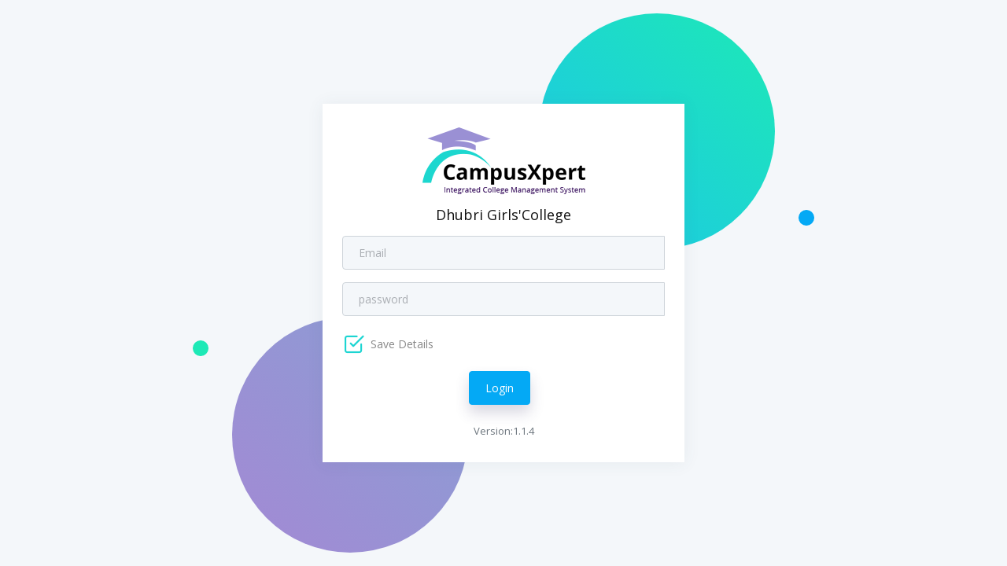

--- FILE ---
content_type: text/html; charset=UTF-8
request_url: https://onlinedgcollege.in/campusXpert/Gateway/adminlogpage
body_size: 2414
content:
<!DOCTYPE html>
<head>
    <title>CampusXpert | Login</title>
    <meta charset="utf-8">
    <meta name="viewport" content="width=device-width, initial-scale=1.0, user-scalable=0, minimal-ui">
    <meta http-equiv="X-UA-Compatible" content="IE=edge" />
    <!-- Favicon icon -->
    <link rel="icon" href="https://onlinedgcollege.in/campusXpert/assets/images/favico.ico" type="image/x-icon">
    <!-- fontawesome icon -->
    <link rel="stylesheet" href="https://onlinedgcollege.in/campusXpert/assets/fonts/fontawesome/css/fontawesome-all.min.css">
    <!-- animation css -->
    <link rel="stylesheet" href="https://onlinedgcollege.in/campusXpert/assets/plugins/animation/css/animate.min.css">
    <!-- vendor css -->
    <link rel="stylesheet" href="https://onlinedgcollege.in/campusXpert/assets/css/style.css">
</head>
		<body>
			<div class="auth-wrapper">
				<div class="auth-content">
					<div class="auth-bg">
						<span class="r"></span>
						<span class="r s"></span>
						<span class="r s"></span>
						<span class="r"></span>
					</div>
					<div class="card">
						<div class="card-body text-center">
							<div class=" ">
							   <img src="https://onlinedgcollege.in/campusXpert/assets/images/productlogo.png" alt="">
							</div>
							<h5 class="mb-3 mt-3">Dhubri Girls'College</h5>   
							<form method="post" action="https://onlinedgcollege.in/campusXpert/Gateway/employee_login_validation">
						
							<div class="input-group mb-3">
								<input type="email" id="employee_email" name="employee_email" class="form-control" placeholder="Email">
								<span class="text-danger"></span>
							</div>
							<div class="input-group mb-4">
								<input type="password" id="employee_password" name="employee_password" class="form-control" placeholder="password">
								<span class="text-danger"></span>
							</div>
							<div class="form-group text-left">
								<div class="checkbox checkbox-fill d-inline">
									<input type="checkbox" name="checkbox-fill-1" id="checkbox-fill-a1" checked="">
									<label for="checkbox-fill-a1" class="cr"> Save Details</label>
								</div>
								<span class="text-danger"></span>
							</div>
							<button class="btn btn-primary shadow-2 mb-4">Login</button>
							
							</form>
								<p class="mb-0 text-muted">Version:1.1.4 </p>
							
						</div>
					</div>
				</div>
			</div>

		</body>
	</html>


--- FILE ---
content_type: text/css
request_url: https://onlinedgcollege.in/campusXpert/assets/css/style.css
body_size: 326969
content:

/**  =====================
     Google Font
==========================  **/
@import url("https://fonts.googleapis.com/css?family=Open+Sans:300,400,600");
@import url("../plugins/bootstrap/css/bootstrap.min.css");
@import url("../fonts/feather/css/feather.css");
/*@import url("../plugins/jquery-scrollbar/css/jquery.scrollbar.min.css");*/
@import url("../fonts/datta/datta-icon.css");
/**  =====================
      Custom css start
==========================  **/
body {
  font-family: "Open Sans", sans-serif;
  font-size: 14px;
  color: #888;
  font-weight: 400;
  background: #f4f7fa;
  position: relative;
}

*:focus {
  outline: none;
}

a:hover {
  outline: none;
  text-decoration: none;
}

h1,
h2,
h3,
h4,
h5,
h6 {
  color: #111;
  font-weight: 400;
}

h1 {
  font-size: 48px;
}

h2 {
  font-size: 44px;
}

h3 {
  font-size: 26px;
}

h4 {
  font-size: 20px;
}

h5 {
  font-size: 18px;
}

h6 {
  font-size: 14px;
}

p {
  font-size: 14px;
}

strong {
  font-weight: 400;
}

.img-radius {
  border-radius: 50%;
}

.page-header-title + .breadcrumb {
  background: transparent;
  padding: 0;
}
.page-header-title + .breadcrumb > .breadcrumb-item a {
  color: #888;
}
.page-header-title + .breadcrumb > .breadcrumb-item:last-child a {
  color: #111;
  font-weight: 600;
}

.theme-bg {
  background: linear-gradient(-135deg, #1de9b6 0%, #1dc4e9 100%);
}

.theme-bg2 {
  background: linear-gradient(-135deg, #899FD4 0%, #A389D4 100%);
}

/* ==========  card css start  =========== */
.anim-rotate {
  -webkit-animation: anim-rotate 1s linear infinite;
          animation: anim-rotate 1s linear infinite;
}

@-webkit-keyframes anim-rotate {
  100% {
    -webkit-transform: rotate(360deg);
            transform: rotate(360deg);
  }
}

@keyframes anim-rotate {
  100% {
    -webkit-transform: rotate(360deg);
            transform: rotate(360deg);
  }
}
.anim-close-card {
  -webkit-animation: anim-close-card 1.4s linear;
          animation: anim-close-card 1.4s linear;
}

@-webkit-keyframes anim-close-card {
  100% {
    opacity: 0.3;
    -webkit-transform: scale3d(0.3, 0.3, 0.3);
            transform: scale3d(0.3, 0.3, 0.3);
  }
}

@keyframes anim-close-card {
  100% {
    opacity: 0.3;
    -webkit-transform: scale3d(0.3, 0.3, 0.3);
            transform: scale3d(0.3, 0.3, 0.3);
  }
}
p.text-muted {
  font-size: 13px;
}

.card {
  border-radius: 0;
  -webkit-box-shadow: 0 1px 20px 0 rgba(69, 90, 100, 0.08);
          box-shadow: 0 1px 20px 0 rgba(69, 90, 100, 0.08);
  border: none;
  margin-bottom: 30px;
  -webkit-transition: all 0.5s ease-in-out;
  transition: all 0.5s ease-in-out;
}
.card .card-header {
  background-color: transparent;
  border-bottom: 1px solid #f1f1f1;
  padding: 20px 25px;
  position: relative;
}
.card .card-header h5 {
  margin-bottom: 0;
  color: #000;
  font-size: 17px;
  font-weight: 400;
  display: inline-block;
  margin-right: 10px;
  line-height: 1.1;
  position: relative;
}
.card .card-header h5:after {
  content: "";
  background-color: #04a9f5;
  position: absolute;
  left: -25px;
  top: 0;
  width: 4px;
  height: 20px;
}
.card .card-header.borderless {
  border-bottom: none;
}
.card .card-header.borderless h5:after {
  display: none;
}
.card .card-header .card-header-right {
  right: 10px;
  top: 10px;
  display: inline-block;
  float: right;
  padding: 0;
  position: absolute;
}
@media only screen and (max-width: 575px) {
  .card .card-header .card-header-right {
    display: none;
  }
}
.card .card-header .card-header-right .dropdown-menu {
  margin-top: 0;
}
.card .card-header .card-header-right .dropdown-menu li a {
  font-size: 14px;
  text-transform: capitalize;
}
.card .card-header .card-header-right .btn.dropdown-toggle {
  border: none;
  background: transparent;
  -webkit-box-shadow: none;
          box-shadow: none;
  color: #888;
}
.card .card-header .card-header-right .btn.dropdown-toggle i {
  margin-right: 0;
}
.card .card-header .card-header-right .btn.dropdown-toggle:after {
  display: none;
}
.card .card-header .card-header-right .btn.dropdown-toggle:focus {
  -webkit-box-shadow: none;
          box-shadow: none;
  outline: none;
}
.card .card-footer {
  border-top: 1px solid #f1f1f1;
  background: transparent;
  padding: 25px;
}
.card .card-block,
.card .card-body {
  padding: 30px 25px;
}
.card.card-load {
  position: relative;
  overflow: hidden;
}
.card.card-load .card-loader {
  position: absolute;
  top: 0;
  left: 0;
  width: 100%;
  height: 100%;
  display: -webkit-box;
  display: -ms-flexbox;
  display: flex;
  -webkit-box-align: center;
      -ms-flex-align: center;
          align-items: center;
  background-color: rgba(255, 255, 255, 0.7);
  z-index: 999;
}
.card.card-load .card-loader i {
  margin: 0 auto;
  color: #04a9f5;
  font-size: 24px;
  -webkit-box-align: center;
      -ms-flex-align: center;
          align-items: center;
  display: -webkit-box;
  display: -ms-flexbox;
  display: flex;
}
.card.full-card {
  z-index: 99999;
  border-radius: 0;
}

/* ==========  scrollbar End  =========== */
.scroll-y {
  z-index: 1027;
}

/* ==========  scrollbar End  ===========
 ==========  card css End  ===========
 ================================    Dropdown Start  ===================== */
.dropdown-menu {
  padding: 20px 0;
  margin-top: 15px;
  -webkit-box-shadow: 0 1px 10px 0 rgba(69, 90, 100, 0.2);
          box-shadow: 0 1px 10px 0 rgba(69, 90, 100, 0.2);
  border: none;
}
.dropdown-menu.show:before {
  content: "\63";
  font-family: "pct";
  position: absolute;
  left: 15px;
  top: -5px;
  z-index: 1001;
  font-size: 40px;
  line-height: 0;
  color: #fff;
  text-shadow: 0 -2px 2px rgba(69, 90, 100, 0.12);
}
.dropdown-menu.show.dropdown-menu-right:before {
  left: auto;
  right: 5px;
}
.dropdown-menu[x-placement="top-start"] {
  margin-bottom: 15px;
  margin-top: 0;
}
.dropdown-menu[x-placement="top-start"].show:before {
  content: "\64";
  bottom: -5px;
  top: auto;
  text-shadow: 0 2px 2px rgba(69, 90, 100, 0.12);
}
.dropdown-menu > li {
  padding-left: 15px;
  padding-right: 15px;
}
.dropdown-menu > li > a {
  padding: 5px;
  color: #888;
}
.dropdown-menu > li > a i {
  font-size: 15px;
  display: -webkit-inline-box;
  display: -ms-inline-flexbox;
  display: inline-flex;
  -webkit-box-align: center;
      -ms-flex-align: center;
          align-items: center;
  -webkit-box-pack: center;
      -ms-flex-pack: center;
          justify-content: center;
  margin-right: 10px;
}
.dropdown-menu > li.active, .dropdown-menu > li:active, .dropdown-menu > li:focus, .dropdown-menu > li:hover {
  background: rgba(4, 169, 245, 0.1);
}
.dropdown-menu > li.active > a, .dropdown-menu > li:active > a, .dropdown-menu > li:focus > a, .dropdown-menu > li:hover > a {
  background: transparent;
}

/* ================================    Dropdown End  ===================== */
@media (min-width: 1600px) {
  .container {
    max-width: 1540px;
  }
}
@media (max-width: 992px) {
  .container {
    max-width: 100%;
  }
}
/* ========================================================
 ===============     document      ======================
 ========================================================

 Grid examples
*/
.bd-example-row {
  background: #f4f7fa;
  padding: 15px;
  margin-bottom: 15px;
}
.bd-example-row .row > [class^="col-"],
.bd-example-row .row > .col {
  padding-top: 0.75rem;
  padding-bottom: 0.75rem;
  background-color: rgba(86, 61, 124, 0.15);
  border: 1px solid rgba(86, 61, 124, 0.2);
}
.bd-example-row .row + .row {
  margin-top: 1rem;
}
.bd-example-row .flex-items-bottom,
.bd-example-row .flex-items-middle,
.bd-example-row .flex-items-top {
  min-height: 6rem;
  background-color: rgba(255, 0, 0, 0.1);
}

.bd-example-row-flex-cols .row {
  min-height: 10rem;
  background-color: rgba(255, 0, 0, 0.1);
}

/* Docs examples */
.bd-example {
  position: relative;
  padding: 1rem;
  margin: 1rem;
  border: solid #ddd;
  border-width: 0.2rem 0 0;
}
@media only screen and (max-height: 575px) {
  .bd-example {
    padding: 1.5rem;
    margin-right: 0;
    margin-left: 0;
    border-width: 0.2rem;
  }
}

/* Example modals */
.modal {
  z-index: 1072;
}
.modal .popover,
.modal .tooltip {
  z-index: 1073;
}

.modal-backdrop {
  z-index: 1071;
}

.bd-example-modal {
  background-color: #fafafa;
}
.bd-example-modal .modal {
  position: relative;
  top: auto;
  right: auto;
  bottom: auto;
  left: auto;
  z-index: 1;
  display: block;
}
.bd-example-modal .modal-dialog {
  left: auto;
  margin-right: auto;
  margin-left: auto;
}

/* Example tabbable tabs */
.bd-example-tabs .nav-tabs {
  margin-bottom: 1rem;
}

/* Code snippets */
.highlight {
  padding: 1rem;
  margin-top: 1rem;
  margin-bottom: 1rem;
  background-color: #f3f2fb;
  -ms-overflow-style: -ms-autohiding-scrollbar;
}
@media only screen and (max-height: 575px) {
  .highlight {
    padding: 1.5rem;
  }
}

.bd-content .highlight {
  margin-right: 15px;
  margin-left: 15px;
}
@media only screen and (max-height: 575px) {
  .bd-content .highlight {
    margin-right: 0;
    margin-left: 0;
  }
}

.highlight pre {
  padding: 0;
  margin-top: 0;
  margin-bottom: 0;
  background-color: transparent;
  border: 0;
}
.highlight pre code {
  font-size: inherit;
  color: #333;
}

/* =======================================================================
 ===============     Ui kit copy model style      ====================== */
/* Code examples */
.datta-example {
  position: relative;
}
.datta-example .datta-example-btns {
  position: absolute;
  right: 30px;
  top: -10px;
  opacity: 0;
  -webkit-transform: rotateX(-90deg);
          transform: rotateX(-90deg);
  -webkit-transition: all 0.3s ease-in-out;
  transition: all 0.3s ease-in-out;
}
.datta-example .datta-example-btns .datta-example-btn {
  display: inline-block;
  line-height: 1;
  font-weight: 600;
  background: #04a9f5;
  color: #fff;
  padding: 0.1875rem 0.3125rem;
  border-radius: 2px;
  white-space: nowrap;
  font-size: 11px;
  margin: 0 4px;
}
.datta-example .datta-example-btns .datta-example-btn.copy::before {
  content: "COPY";
}
.datta-example .datta-example-btns .datta-example-btn.copied {
  background: #1de9b6 !important;
  color: #fff !important;
}
.datta-example .datta-example-btns .datta-example-btn.copied::before {
  content: "COPIED!";
}
.datta-example:hover .datta-example-btns {
  top: -21px;
  -webkit-transform: rotateX(0deg);
          transform: rotateX(0deg);
  opacity: 1;
}

/* Modal */
.datta-example-modal {
  position: fixed;
  z-index: 1099;
  top: 0;
  right: 0;
  width: 100%;
  height: 100%;
  overflow: hidden;
  background: #282c34;
  -webkit-transform-origin: 50% 0;
          transform-origin: 50% 0;
  -webkit-transform: scale(0);
          transform: scale(0);
  -webkit-transition: all 0.3s ease-in-out;
  transition: all 0.3s ease-in-out;
}

.datta-example-modal-opened {
  overflow: hidden !important;
}
.datta-example-modal-opened .datta-example-modal {
  -webkit-transform: scale(1);
          transform: scale(1);
}

.datta-example-modal-content {
  max-width: 100vw;
  margin: auto;
  padding: 50px;
  height: 100vh;
  overflow: auto;
}
.datta-example-modal-content > pre {
  overflow: hidden;
  width: -webkit-fit-content;
  width: -moz-fit-content;
  width: fit-content;
}
.datta-example-modal-content > pre > code {
  padding: 0;
  background: none;
  font-size: 16px;
}

.md-datta-example-modal-copy {
  display: block;
  position: fixed;
  top: 90px;
  right: 30px;
  margin-right: 8px;
  font-size: 1.5rem;
  border-radius: 50%;
  padding: 10px 15px;
  background: #04a9f5;
  color: #fff;
  -webkit-box-shadow: 0 10px 20px 0 rgba(0, 0, 0, 0.2);
          box-shadow: 0 10px 20px 0 rgba(0, 0, 0, 0.2);
  z-index: 1;
  white-space: nowrap;
}
.md-datta-example-modal-copy:hover {
  -webkit-box-shadow: 0 10px 20px 0 rgba(0, 0, 0, 0.2);
          box-shadow: 0 10px 20px 0 rgba(0, 0, 0, 0.2);
  color: #fff;
}
.md-datta-example-modal-copy.copied::before {
  content: "Copied to Clipboard Successfully ! . . .";
  position: absolute;
  display: block;
  right: 100%;
  margin-right: 10px;
  font-size: 14px;
  background: #1de9b6;
  line-height: 24px;
  height: 24px;
  border-radius: 3px;
  padding: 0 6px;
  top: 50%;
  margin-top: -12px;
}

.datta-example-modal-close {
  display: block;
  position: fixed;
  top: 10px;
  right: 52px;
  color: #fff;
  opacity: 0.2;
  font-size: 3rem;
  font-weight: 100;
  -webkit-transition: all 0.3s ease-in-out;
  transition: all 0.3s ease-in-out;
  z-index: 1;
}
.datta-example-modal-close:hover {
  color: #fff;
  opacity: 0.9;
}

/* Code */
.cui-bottom-spacer {
  height: 12rem;
}

/* editor style for model */
.hljs {
  padding: 0.5em;
  color: #abb2bf;
  background: #282c34;
}

.hljs-comment,
.hljs-quote {
  color: #5c6370;
  font-style: italic;
}

.hljs-doctag,
.hljs-formula,
.hljs-keyword {
  color: #c678dd;
}

.hljs-deletion,
.hljs-name,
.hljs-section,
.hljs-selector-tag,
.hljs-subst {
  color: #e06c75;
}

.hljs-literal {
  color: #56b6c2;
}

.hljs-addition,
.hljs-attribute,
.hljs-meta-string,
.hljs-regexp,
.hljs-string {
  color: #98c379;
}

.hljs-built_in,
.hljs-class .hljs-title {
  color: #e6c07b;
}

.hljs-attr,
.hljs-number,
.hljs-selector-attr,
.hljs-selector-class,
.hljs-selector-pseudo,
.hljs-template-variable,
.hljs-type,
.hljs-variable {
  color: #d19a66;
}

.hljs-bullet,
.hljs-link,
.hljs-meta,
.hljs-selector-id,
.hljs-symbol,
.hljs-title {
  color: #61aeee;
}

.hljs-emphasis {
  font-style: italic;
}

.hljs-strong {
  font-weight: bold;
}

.hljs-link {
  text-decoration: underline;
}

/* ================================    md animated mode start   ===================== */
.md-show.md-effect-12 ~ .md-overlay {
  background: linear-gradient(-135deg, #1de9b6 0%, #1dc4e9 100%);
}

/* ================================    md animated mode End   ===================== */
/* ================================    range slider Start  ===================== */
.tooltip.in {
  opacity: 0.9;
}
.tooltip .tooltip-arrow {
  position: absolute;
  width: 0;
  height: 0;
  border-color: transparent;
  border-style: solid;
}
.tooltip.top {
  padding: 5px 0;
  margin-top: -3px;
}
.tooltip.top .tooltip-arrow {
  bottom: 0;
  left: 50%;
  margin-left: -5px;
  border-width: 5px 5px 0;
  border-top-color: #000;
}

/* ================================    range slider End  ===================== */
/* ================================    owl-carousel slider Start  ===================== */
.owl-carousel .owl-nav button.owl-next, .owl-carousel .owl-nav button.owl-prev {
  padding: 3px 9px;
}

/* ================================    owl-carousel slider End  ===================== */
/* ================================    Bootstrap tags input Start  ===================== */
.bootstrap-tagsinput {
  padding: 10px 15px;
  -webkit-box-shadow: none;
          box-shadow: none;
  border-radius: 2px;
  background: #f0f3f6;
}
.bootstrap-tagsinput .tag {
  padding: 5px 12px;
  border-radius: 2px;
  line-height: 37px;
  margin-top: 5px;
  margin-right: 5px;
}
.bootstrap-tagsinput .tag [data-role="remove"] {
  margin-right: -5px;
}
.bootstrap-tagsinput .tag [data-role="remove"]:after {
  content: "\e8f6";
  padding: 0 2px;
  font-family: 'feather' !important;
}

/* ================================    Bootstrap tags input End  ===================== */
/* ================================    Multi-Select Start  ===================== */
.ms-container {
  width: 100%;
}

/* ================================    Multi-Select End  ===================== */
/* ================================    Blockquote Start  ===================== */
.blockquote {
  border-left: 0.25rem solid #eaeaea;
  padding: 0.5rem 1rem;
}
.blockquote.text-right {
  border-left: none;
  border-right: 0.25rem solid #eaeaea;
}

/* ================================    Blockquote End  ===================== */
/* ================================    animation start  ===================== */
.card .animated {
  -webkit-animation-duration: 1s;
          animation-duration: 1s;
  border: 5px solid #fff;
  margin-bottom: 30px;
  -webkit-box-shadow: 0 10px 20px 0 rgba(0, 0, 0, 0.2);
          box-shadow: 0 10px 20px 0 rgba(0, 0, 0, 0.2);
}

/* ================================    animation End  ===================== */
/* ================================    browser  warning  Start  ===================== */
.ie-warning {
  position: fixed;
  top: 0;
  left: 0;
  z-index: 999999;
  background: #000000;
  width: 100%;
  height: 100%;
  text-align: center;
  color: #fff;
  font-family: "Courier New", Courier, monospace;
  padding: 50px 0;
}
.ie-warning p {
  font-size: 17px;
}
.ie-warning h1 {
  color: #fff;
}
.ie-warning .iew-container {
  min-width: 1024px;
  width: 100%;
  height: 200px;
  background: #fff;
  margin: 50px 0;
}
.ie-warning .iew-download {
  list-style: none;
  padding: 30px 0;
  margin: 0 auto;
  width: 720px;
}
.ie-warning .iew-download > li {
  float: left;
  vertical-align: top;
}
.ie-warning .iew-download > li > a {
  display: block;
  color: #000;
  width: 140px;
  font-size: 15px;
  padding: 15px 0;
}
.ie-warning .iew-download > li > a > div {
  margin-top: 10px;
}
.ie-warning .iew-download > li > a:hover {
  background-color: #eee;
}

/* ================================    browser  warning  End  ===================== */
/* material icon for material datetime picker */
/* fallback */
@font-face {
  font-family: 'Material Icons';
  font-style: normal;
  font-weight: 400;
  src: url("https://fonts.gstatic.com/s/materialicons/v41/flUhRq6tzZclQEJ-Vdg-IuiaDsNc.woff2") format("woff2");
}
.material-icons {
  font-family: 'Material Icons';
  font-weight: normal;
  font-style: normal;
  font-size: 24px;
  line-height: 1;
  letter-spacing: normal;
  text-transform: none;
  display: inline-block;
  white-space: nowrap;
  word-wrap: normal;
  direction: ltr;
  -webkit-font-feature-settings: 'liga';
  -webkit-font-smoothing: antialiased;
}

/* material icon for material datetime picker */
/**  =====================
      Generic-class css start
========================== **/
/*====== Padding , Margin css starts ======*/
.p-0 {
  padding: 0px;
}
.p-t-0 {
  padding-top: 0px;
}
.p-b-0 {
  padding-bottom: 0px;
}
.p-l-0 {
  padding-left: 0px;
}
.p-r-0 {
  padding-right: 0px;
}

.m-0 {
  margin: 0px;
}
.m-t-0 {
  margin-top: 0px;
}
.m-b-0 {
  margin-bottom: 0px;
}
.m-l-0 {
  margin-left: 0px;
}
.m-r-0 {
  margin-right: 0px;
}

.p-5 {
  padding: 5px;
}
.p-t-5 {
  padding-top: 5px;
}
.p-b-5 {
  padding-bottom: 5px;
}
.p-l-5 {
  padding-left: 5px;
}
.p-r-5 {
  padding-right: 5px;
}

.m-5 {
  margin: 5px;
}
.m-t-5 {
  margin-top: 5px;
}
.m-b-5 {
  margin-bottom: 5px;
}
.m-l-5 {
  margin-left: 5px;
}
.m-r-5 {
  margin-right: 5px;
}

.p-10 {
  padding: 10px;
}
.p-t-10 {
  padding-top: 10px;
}
.p-b-10 {
  padding-bottom: 10px;
}
.p-l-10 {
  padding-left: 10px;
}
.p-r-10 {
  padding-right: 10px;
}

.m-10 {
  margin: 10px;
}
.m-t-10 {
  margin-top: 10px;
}
.m-b-10 {
  margin-bottom: 10px;
}
.m-l-10 {
  margin-left: 10px;
}
.m-r-10 {
  margin-right: 10px;
}

.p-15 {
  padding: 15px;
}
.p-t-15 {
  padding-top: 15px;
}
.p-b-15 {
  padding-bottom: 15px;
}
.p-l-15 {
  padding-left: 15px;
}
.p-r-15 {
  padding-right: 15px;
}

.m-15 {
  margin: 15px;
}
.m-t-15 {
  margin-top: 15px;
}
.m-b-15 {
  margin-bottom: 15px;
}
.m-l-15 {
  margin-left: 15px;
}
.m-r-15 {
  margin-right: 15px;
}

.p-20 {
  padding: 20px;
}
.p-t-20 {
  padding-top: 20px;
}
.p-b-20 {
  padding-bottom: 20px;
}
.p-l-20 {
  padding-left: 20px;
}
.p-r-20 {
  padding-right: 20px;
}

.m-20 {
  margin: 20px;
}
.m-t-20 {
  margin-top: 20px;
}
.m-b-20 {
  margin-bottom: 20px;
}
.m-l-20 {
  margin-left: 20px;
}
.m-r-20 {
  margin-right: 20px;
}

.p-25 {
  padding: 25px;
}
.p-t-25 {
  padding-top: 25px;
}
.p-b-25 {
  padding-bottom: 25px;
}
.p-l-25 {
  padding-left: 25px;
}
.p-r-25 {
  padding-right: 25px;
}

.m-25 {
  margin: 25px;
}
.m-t-25 {
  margin-top: 25px;
}
.m-b-25 {
  margin-bottom: 25px;
}
.m-l-25 {
  margin-left: 25px;
}
.m-r-25 {
  margin-right: 25px;
}

.p-30 {
  padding: 30px;
}
.p-t-30 {
  padding-top: 30px;
}
.p-b-30 {
  padding-bottom: 30px;
}
.p-l-30 {
  padding-left: 30px;
}
.p-r-30 {
  padding-right: 30px;
}

.m-30 {
  margin: 30px;
}
.m-t-30 {
  margin-top: 30px;
}
.m-b-30 {
  margin-bottom: 30px;
}
.m-l-30 {
  margin-left: 30px;
}
.m-r-30 {
  margin-right: 30px;
}

.p-35 {
  padding: 35px;
}
.p-t-35 {
  padding-top: 35px;
}
.p-b-35 {
  padding-bottom: 35px;
}
.p-l-35 {
  padding-left: 35px;
}
.p-r-35 {
  padding-right: 35px;
}

.m-35 {
  margin: 35px;
}
.m-t-35 {
  margin-top: 35px;
}
.m-b-35 {
  margin-bottom: 35px;
}
.m-l-35 {
  margin-left: 35px;
}
.m-r-35 {
  margin-right: 35px;
}

.p-40 {
  padding: 40px;
}
.p-t-40 {
  padding-top: 40px;
}
.p-b-40 {
  padding-bottom: 40px;
}
.p-l-40 {
  padding-left: 40px;
}
.p-r-40 {
  padding-right: 40px;
}

.m-40 {
  margin: 40px;
}
.m-t-40 {
  margin-top: 40px;
}
.m-b-40 {
  margin-bottom: 40px;
}
.m-l-40 {
  margin-left: 40px;
}
.m-r-40 {
  margin-right: 40px;
}

.p-45 {
  padding: 45px;
}
.p-t-45 {
  padding-top: 45px;
}
.p-b-45 {
  padding-bottom: 45px;
}
.p-l-45 {
  padding-left: 45px;
}
.p-r-45 {
  padding-right: 45px;
}

.m-45 {
  margin: 45px;
}
.m-t-45 {
  margin-top: 45px;
}
.m-b-45 {
  margin-bottom: 45px;
}
.m-l-45 {
  margin-left: 45px;
}
.m-r-45 {
  margin-right: 45px;
}

.p-50 {
  padding: 50px;
}
.p-t-50 {
  padding-top: 50px;
}
.p-b-50 {
  padding-bottom: 50px;
}
.p-l-50 {
  padding-left: 50px;
}
.p-r-50 {
  padding-right: 50px;
}

.m-50 {
  margin: 50px;
}
.m-t-50 {
  margin-top: 50px;
}
.m-b-50 {
  margin-bottom: 50px;
}
.m-l-50 {
  margin-left: 50px;
}
.m-r-50 {
  margin-right: 50px;
}

/*====== Padding , Margin css ends ======*/
/*====== text-color, background color css starts ======*/
.bg-c-blue {
  background: #04a9f5;
}

.text-c-blue {
  color: #04a9f5;
}

.bg-c-red {
  background: #f44236;
}

.text-c-red {
  color: #f44236;
}

.bg-c-green {
  background: #1de9b6;
}

.text-c-green {
  color: #1de9b6;
}

.bg-c-yellow {
  background: #f4c22b;
}

.text-c-yellow {
  color: #f4c22b;
}

.bg-c-purple {
  background: #a389d4;
}

.text-c-purple {
  color: #a389d4;
}

/*====== text-color css ends ======*/
/*====== Card top border css starts ======*/
.card-border-c-blue {
  border-top: 4px solid #04a9f5;
}

.card-border-c-red {
  border-top: 4px solid #f44236;
}

.card-border-c-green {
  border-top: 4px solid #1de9b6;
}

.card-border-c-yellow {
  border-top: 4px solid #f4c22b;
}

.card-border-c-purple {
  border-top: 4px solid #a389d4;
}

/*====== Card top border ends ======*/
/*====== Font-size css starts ======*/
.f-10 {
  font-size: 10px;
}

.f-12 {
  font-size: 12px;
}

.f-14 {
  font-size: 14px;
}

.f-16 {
  font-size: 16px;
}

.f-18 {
  font-size: 18px;
}

.f-20 {
  font-size: 20px;
}

.f-22 {
  font-size: 22px;
}

.f-24 {
  font-size: 24px;
}

.f-26 {
  font-size: 26px;
}

.f-28 {
  font-size: 28px;
}

.f-30 {
  font-size: 30px;
}

.f-32 {
  font-size: 32px;
}

.f-34 {
  font-size: 34px;
}

.f-36 {
  font-size: 36px;
}

.f-38 {
  font-size: 38px;
}

.f-40 {
  font-size: 40px;
}

.f-42 {
  font-size: 42px;
}

.f-44 {
  font-size: 44px;
}

.f-46 {
  font-size: 46px;
}

.f-48 {
  font-size: 48px;
}

.f-50 {
  font-size: 50px;
}

.f-52 {
  font-size: 52px;
}

.f-54 {
  font-size: 54px;
}

.f-56 {
  font-size: 56px;
}

.f-58 {
  font-size: 58px;
}

.f-60 {
  font-size: 60px;
}

.f-62 {
  font-size: 62px;
}

.f-64 {
  font-size: 64px;
}

.f-66 {
  font-size: 66px;
}

.f-68 {
  font-size: 68px;
}

.f-70 {
  font-size: 70px;
}

.f-72 {
  font-size: 72px;
}

.f-74 {
  font-size: 74px;
}

.f-76 {
  font-size: 76px;
}

.f-78 {
  font-size: 78px;
}

.f-80 {
  font-size: 80px;
}

/*====== Font-size css ends ======*/
/*====== Font-weight css starts ======*/
.f-w-100 {
  font-weight: 100;
}

.f-w-200 {
  font-weight: 200;
}

.f-w-300 {
  font-weight: 300;
}

.f-w-400 {
  font-weight: 400;
}

.f-w-500 {
  font-weight: 500;
}

.f-w-600 {
  font-weight: 600;
}

.f-w-700 {
  font-weight: 700;
}

.f-w-800 {
  font-weight: 800;
}

.f-w-900 {
  font-weight: 900;
}

/*====== Font-weight css ends ======*/
/* new logo start */
.b-brand {
  display: -webkit-box;
  display: -ms-flexbox;
  display: flex;
  -webkit-box-align: center;
      -ms-flex-align: center;
          align-items: center;
}
.b-brand .b-bg {
  background: linear-gradient(-135deg, #1de9b6 0%, #1dc4e9 100%);
  border-radius: 10px;
  width: 35px;
  height: 35px;
  display: -webkit-inline-box;
  display: -ms-inline-flexbox;
  display: inline-flex;
  -webkit-box-align: center;
      -ms-flex-align: center;
          align-items: center;
  -webkit-box-pack: center;
      -ms-flex-pack: center;
          justify-content: center;
}
.b-brand .b-bg i {
  color: #fff;
}
.b-brand .b-title {
  margin-left: 10px;
  font-weight: 100;
  color: #fff;
  font-size: 18px;
}

.navbar-collapsed .b-brand .b-title {
  -webkit-transform: rotateY(-90deg);
          transform: rotateY(-90deg);
  -webkit-transform-origin: 0 0;
          transform-origin: 0 0;
  opacity: 0;
  -webkit-transition: all 0.3s ease-in-out;
  transition: all 0.3s ease-in-out;
}
.navbar-collapsed .mobile-menu {
  -webkit-transform: rotateY(-90deg);
          transform: rotateY(-90deg);
  -webkit-transform-origin: 0 0;
          transform-origin: 0 0;
  opacity: 0;
  -webkit-transition: all 0.3s ease-in-out;
  transition: all 0.3s ease-in-out;
}
.navbar-collapsed:hover .b-brand .b-title {
  -webkit-transform: rotateY(0deg);
          transform: rotateY(0deg);
  opacity: 1;
}
.navbar-collapsed:hover .mobile-menu {
  -webkit-transition-delay: 0.3s;
          transition-delay: 0.3s;
  -webkit-transform: rotateY(0deg);
          transform: rotateY(0deg);
  opacity: 1;
}

/* new logo End  */
/* Pre-loader css start */
.loader-bg {
  position: fixed;
  top: 0;
  left: 0;
  width: 100%;
  height: 3px;
  z-index: 1035;
  -webkit-box-shadow: inset 0 1px 2px rgba(0, 0, 0, 0.2);
          box-shadow: inset 0 1px 2px rgba(0, 0, 0, 0.2);
}
.loader-bg .loader-track {
  position: relative;
  height: 3px;
  display: block;
  width: 100%;
  overflow: hidden;
}
.loader-bg .loader-track .loader-fill:after, .loader-bg .loader-track .loader-fill:before {
  content: '';
  background: linear-gradient(-135deg, #1de9b6 0%, #1dc4e9 100%);
  position: absolute;
  top: 0;
  left: 0;
  bottom: 0;
  will-change: left, right;
}
.loader-bg .loader-track .loader-fill:before {
  -webkit-animation: mbar 2.1s cubic-bezier(0.65, 0.815, 0.735, 0.395) infinite;
          animation: mbar 2.1s cubic-bezier(0.65, 0.815, 0.735, 0.395) infinite;
}
.loader-bg .loader-track .loader-fill:after {
  -webkit-animation: m_s 2.1s cubic-bezier(0.165, 0.84, 0.44, 1) infinite;
          animation: m_s 2.1s cubic-bezier(0.165, 0.84, 0.44, 1) infinite;
  -webkit-animation-delay: 1.15s;
          animation-delay: 1.15s;
}

@-webkit-keyframes mbar {
  0% {
    left: -35%;
    right: 100%;
  }
  60% {
    left: 100%;
    right: -90%;
  }
  100% {
    left: 100%;
    right: -35%;
  }
}

@keyframes mbar {
  0% {
    left: -35%;
    right: 100%;
  }
  60% {
    left: 100%;
    right: -90%;
  }
  100% {
    left: 100%;
    right: -35%;
  }
}
@-webkit-keyframes m_s {
  0% {
    left: -200%;
    right: 100%;
  }
  60% {
    left: 107%;
    right: -8%;
  }
  100% {
    left: 107%;
    right: -8%;
  }
}
@keyframes m_s {
  0% {
    left: -200%;
    right: 100%;
  }
  60% {
    left: 107%;
    right: -8%;
  }
  100% {
    left: 107%;
    right: -8%;
  }
}
/* Pre-loader css end */
/* header css start */
.pcoded-header {
  /*z-index: 1028;*/
  position: relative;
  display: -webkit-box;
  display: -ms-flexbox;
  display: flex;
  min-height: 70px;
  padding: 0;
  position: relative;
  top: 0;
  background: transparent;
  color: #3f4d67;
  width: calc(100% - 264px);
  margin-left: 264px;
  -webkit-transition: all 0.3s ease-in-out;
  transition: all 0.3s ease-in-out;
}
.pcoded-header .m-header {
  display: none;
}
.pcoded-header .m-header .logo-dark,
.pcoded-header .m-header .logo-thumb {
  display: none;
}
.pcoded-header .input-group {
  background: transparent;
}
.pcoded-header .input-group .input-group-text {
  margin-right: 0;
}
.pcoded-header .input-group {
  background: transparent;
}
.pcoded-header .input-group .input-group-text,
.pcoded-header a,
.pcoded-header dropdown-toggle {
  color: #3f4d67;
}
.pcoded-header .input-group .input-group-text:hover,
.pcoded-header a:hover,
.pcoded-header dropdown-toggle:hover {
  color: #04a9f5;
}
.pcoded-header #mobile-header {
  display: none;
}
.pcoded-header .navbar-nav {
  padding-left: 0;
  list-style: none;
  margin-bottom: 0;
  display: inline-block;
}
.pcoded-header .navbar-nav > li {
  line-height: 70px;
  display: inline-block;
  padding: 0 12px;
}
.pcoded-header .navbar-nav > li .nav-link {
  padding: 0;
}
.pcoded-header .navbar-nav > li:first-child {
  padding-left: 25px;
}
.pcoded-header .navbar-nav > li:last-child {
  padding-right: 40px;
}
.pcoded-header .mr-auto .dropdown-menu {
  margin-left: -20px;
}
.pcoded-header .ml-auto {
  float: right;
}
.pcoded-header .ml-auto .dropdown-menu {
  margin-right: -20px;
}
.pcoded-header .main-search .input-group {
  border-radius: 20px;
  padding: 0;
}
.pcoded-header .main-search .input-group .form-control,
.pcoded-header .main-search .input-group .input-group-text {
  background: transparent;
  border: none;
  border-radius: 0;
  padding: 0;
}
.pcoded-header .main-search .input-group .search-close {
  display: none;
}
.pcoded-header .main-search .input-group .search-btn {
  border-radius: 50%;
  padding: 0;
  background: transparent;
  border-color: transparent;
  -webkit-box-shadow: none;
          box-shadow: none;
}
.pcoded-header .main-search .input-group .form-control {
  -webkit-transition: all 0.3s ease-in-out;
  transition: all 0.3s ease-in-out;
  width: 0;
  font-size: 14px;
}
.pcoded-header .main-search .input-group .form-control:active, .pcoded-header .main-search .input-group .form-control:focus, .pcoded-header .main-search .input-group .form-control:hover,
.pcoded-header .main-search .input-group .search-btn:active,
.pcoded-header .main-search .input-group .search-btn:focus,
.pcoded-header .main-search .input-group .search-btn:hover {
  outline: none;
  -webkit-box-shadow: none;
          box-shadow: none;
}
.pcoded-header .main-search.open .input-group {
  background: #fff;
  border: 1px solid #f1f1f1;
  -webkit-box-shadow: 0 6px 12px -5px rgba(65, 76, 78, 0.08);
          box-shadow: 0 6px 12px -5px rgba(65, 76, 78, 0.08);
  padding: 5px 5px 5px 20px;
}
.pcoded-header .main-search.open .input-group .search-close {
  display: -webkit-box;
  display: -ms-flexbox;
  display: flex;
}
.pcoded-header .main-search.open .input-group .search-btn {
  padding: 5px;
  margin-left: 5px;
  background: #04a9f5;
  border-color: #04a9f5;
}
.pcoded-header .main-search.open .input-group .search-btn .input-group-text {
  color: #fff;
}
.pcoded-header .main-search.open .input-group .form-control {
  -webkit-transition: all 0.3s ease-in-out;
  transition: all 0.3s ease-in-out;
  width: 0;
}
.pcoded-header .main-search.open .input-group .form-control:active, .pcoded-header .main-search.open .input-group .form-control:focus, .pcoded-header .main-search.open .input-group .form-control:hover,
.pcoded-header .main-search.open .input-group .search-btn:active,
.pcoded-header .main-search.open .input-group .search-btn:focus,
.pcoded-header .main-search.open .input-group .search-btn:hover {
  outline: none;
  -webkit-box-shadow: none;
          box-shadow: none;
}
.pcoded-header .dropdown .dropdown-toggle {
  line-height: 70px;
  display: inline-block;
  padding-right: 15px;
}
.pcoded-header .dropdown .dropdown-toggle:after {
  content: "\e842";
  font-family: 'feather';
  font-size: 15px;
  border: none;
  position: absolute;
  top: 0;
  right: 15px;
}
.pcoded-header .dropdown .dropdown-menu {
  position: absolute;
  border: none;
  margin-top: -6px;
  min-width: 290px;
}
.pcoded-header .dropdown .dropdown-menu.show:before {
  display: none;
}
.pcoded-header .dropdown .dropdown-menu li {
  line-height: 1.2;
}
.pcoded-header .dropdown .dropdown-menu li a {
  padding: 10px;
  font-size: 14px;
}
.pcoded-header .dropdown .dropdown-menu li.active a, .pcoded-header .dropdown .dropdown-menu li:active a, .pcoded-header .dropdown .dropdown-menu li:focus a, .pcoded-header .dropdown .dropdown-menu li:hover a {
  color: #888;
}
.pcoded-header .dropdown.show:before {
  content: "\63";
  font-family: "pct";
  position: absolute;
  left: -5px;
  top: 60px;
  z-index: 1001;
  font-size: 40px;
  line-height: 0;
  color: #fff;
  text-shadow: 0 -2px 2px rgba(65, 76, 78, 0.12);
}
.pcoded-header .dropdown .notification {
  width: 350px;
  padding: 0;
  line-height: 1.4;
  overflow: hidden;
}
.pcoded-header .dropdown .notification .noti-head {
  border-bottom: 1px solid #f1f1f1;
  padding: 15px 20px;
}
.pcoded-header .dropdown .notification .noti-head a {
  text-decoration: underline;
  font-size: 13px;
}
.pcoded-header .dropdown .notification .noti-body {
  padding: 0;
}
.pcoded-header .dropdown .notification .noti-body img {
  width: 40px;
  margin-right: 20px;
}
.pcoded-header .dropdown .notification .noti-body li {
  padding: 15px 20px;
  -webkit-transition: all 0.3s ease-in-out;
  transition: all 0.3s ease-in-out;
}
.pcoded-header .dropdown .notification .noti-body li.n-title {
  padding-bottom: 0;
}
.pcoded-header .dropdown .notification .noti-body li.n-title p {
  margin-bottom: 5px;
}
.pcoded-header .dropdown .notification .noti-body li.notification:hover {
  background: rgba(4, 169, 245, 0.1);
}
.pcoded-header .dropdown .notification .noti-body li p {
  margin-bottom: 5px;
  font-size: 13px;
}
.pcoded-header .dropdown .notification .noti-body li p strong {
  color: #222;
}
.pcoded-header .dropdown .notification .noti-body li .n-time {
  font-size: 80%;
  float: right;
}
.pcoded-header .dropdown .notification .noti-footer {
  border-top: 1px solid #f1f1f1;
  padding: 15px 20px;
  text-align: center;
}
.pcoded-header .dropdown .notification .noti-footer a {
  text-decoration: underline;
  font-size: 13px;
}
.pcoded-header .dropdown .notification ul {
  padding-left: 0;
  margin-bottom: 0;
  list-style: none;
}
.pcoded-header .dropdown .notification ul li {
  padding: 20px 15px;
}
.pcoded-header .dropdown .profile-notification {
  padding: 0;
  line-height: 1.4;
  overflow: hidden;
}
.pcoded-header .dropdown .profile-notification .pro-head {
  color: #fff;
  border-radius: 0.25rem 0.25rem 0 0;
  padding: 15px;
  position: relative;
  background: #04a9f5;
}
.pcoded-header .dropdown .profile-notification .pro-head img {
  width: 40px;
  margin-right: 10px;
}
.pcoded-header .dropdown .profile-notification .pro-head .dud-logout {
  color: #fff;
  padding-right: 0;
  position: absolute;
  right: 0;
  top: 0;
  height: 100%;
  width: 40px;
  display: -webkit-box;
  display: -ms-flexbox;
  display: flex;
  -webkit-box-align: center;
      -ms-flex-align: center;
          align-items: center;
  -webkit-box-pack: center;
      -ms-flex-pack: center;
          justify-content: center;
}
.pcoded-header .dropdown .profile-notification .pro-body {
  padding: 20px 0;
  margin-bottom: 0;
  list-style: none;
}
.pcoded-header .dropdown .profile-notification .pro-body li a {
  color: #888;
  font-size: 14px;
  padding: 10px 20px;
}
.pcoded-header .dropdown .profile-notification .pro-body li a i {
  margin-right: 10px;
}
.pcoded-header .dropdown .profile-notification .pro-body li.active, .pcoded-header .dropdown .profile-notification .pro-body li:active, .pcoded-header .dropdown .profile-notification .pro-body li:focus, .pcoded-header .dropdown .profile-notification .pro-body li:hover {
  background: rgba(4, 169, 245, 0.1);
}
.pcoded-header .dropdown .profile-notification .pro-body li.active > a, .pcoded-header .dropdown .profile-notification .pro-body li:active > a, .pcoded-header .dropdown .profile-notification .pro-body li:focus > a, .pcoded-header .dropdown .profile-notification .pro-body li:hover > a {
  background: transparent;
}
.pcoded-header .dropdown.drp-user.show:before {
  color: #04a9f5;
}

/* header css end */
/* menu[ vartical ] css start */
.mobile-menu {
  display: -webkit-box;
  display: -ms-flexbox;
  display: flex;
  -webkit-box-align: center;
      -ms-flex-align: center;
          align-items: center;
  -webkit-box-pack: center;
      -ms-flex-pack: center;
          justify-content: center;
  width: 37px;
  height: 70px;
  position: absolute;
  left: 10px;
  top: 0;
  padding: 0 10px;
}
.mobile-menu span {
  position: relative;
  display: block;
  width: 100%;
  height: 2.8px;
  background-color: #000;
  -webkit-transition: all 0.3s ease-in-out;
  transition: all 0.3s ease-in-out;
  -webkit-backface-visibility: hidden;
          backface-visibility: hidden;
  border-radius: 2px;
}
.mobile-menu span:after, .mobile-menu span:before {
  content: "";
  position: absolute;
  left: 0;
  height: 2.8px;
  background-color: #000;
  -webkit-transition: all 0.3s;
  transition: all 0.3s;
  -webkit-backface-visibility: hidden;
          backface-visibility: hidden;
  border-radius: 2px;
}
.mobile-menu span:after {
  top: 5px;
  width: 70%;
}
.mobile-menu span:before {
  top: -5px;
  width: 40%;
}
.mobile-menu.on span {
  background-color: transparent;
}
.mobile-menu.on span:after, .mobile-menu.on span:before {
  height: 2px;
  width: 100%;
}
.mobile-menu.on span:before {
  -webkit-transform: rotate(45deg) translate(4px, 4px);
          transform: rotate(45deg) translate(4px, 4px);
}
.mobile-menu.on span:after {
  -webkit-transform: rotate(-45deg) translate(3px, -3px);
          transform: rotate(-45deg) translate(3px, -3px);
}

.navbar-brand {
  background: #3f4d67;
}

.pcoded-header:before,
.pcoded-main-container:before {
  content: "";
  -webkit-transition: all 0.3s ease-in-out;
  transition: all 0.3s ease-in-out;
}

.pcoded-navbar {
  display: block;
  position: fixed;
  -webkit-transition: all 0.3s ease-in-out;
  transition: all 0.3s ease-in-out;
  -webkit-box-shadow: 1px 0 20px 0 #3f4d67;
          box-shadow: 1px 0 20px 0 #3f4d67;
  width: 264px;
  height: 100vh;
  top: 0;
  background: #3f4d67;
  color: #a9b7d0;
}
.pcoded-navbar ul {
  padding-left: 0;
  list-style: none;
  margin-bottom: 0;
}
.pcoded-navbar .scroll-div.navbar-content {
  height: calc(100vh - 70px);
}
.pcoded-navbar .header-logo {
  position: relative;
  -webkit-box-align: center;
      -ms-flex-align: center;
          align-items: center;
  display: -webkit-inline-box;
  display: -ms-inline-flexbox;
  display: inline-flex;
  float: left;
  height: 70px;
  text-align: center;
  width: 264px;
  margin-right: 0;
  padding: 10px 20px;
  -webkit-transition: all 0.3s ease-in-out;
  transition: all 0.3s ease-in-out;
}
.pcoded-navbar .header-logo .logo-dark {
  display: none;
}
.pcoded-navbar .header-logo .logo-thumb {
  -webkit-transform: rotateY(-90deg);
          transform: rotateY(-90deg);
  opacity: 0;
  position: absolute;
  -webkit-transition: unset;
  transition: unset;
}
.pcoded-navbar .header-logo + .scroll-div {
  float: left;
  display: inline-block;
}
.pcoded-navbar .mobile-menu {
  display: -webkit-box;
  display: -ms-flexbox;
  display: flex;
  -webkit-box-align: center;
      -ms-flex-align: center;
          align-items: center;
  -webkit-box-pack: center;
      -ms-flex-pack: center;
          justify-content: center;
  width: 37px;
  height: 70px;
  position: absolute;
  right: 10px;
  top: 0;
  padding: 0 10px;
  -webkit-transition: all 0.3s ease-in-out;
  transition: all 0.3s ease-in-out;
}
.pcoded-navbar .mobile-menu span {
  position: relative;
  display: block;
  width: 100%;
  height: 2.8px;
  background-color: #a9b7d0;
  -webkit-transition: all 0.3s ease-in-out;
  transition: all 0.3s ease-in-out;
  -webkit-backface-visibility: hidden;
          backface-visibility: hidden;
  border-radius: 2px;
}
.pcoded-navbar .mobile-menu span:after, .pcoded-navbar .mobile-menu span:before {
  content: "";
  position: absolute;
  left: 0;
  height: 2.8px;
  background-color: #a9b7d0;
  -webkit-transition: all 0.3s;
  transition: all 0.3s;
  -webkit-backface-visibility: hidden;
          backface-visibility: hidden;
  border-radius: 2px;
}
.pcoded-navbar .mobile-menu span:after {
  top: 5px;
  width: 70%;
}
.pcoded-navbar .mobile-menu span:before {
  top: -5px;
  width: 40%;
}
.pcoded-navbar .mobile-menu.on span {
  background-color: transparent;
}
.pcoded-navbar .mobile-menu.on span:after, .pcoded-navbar .mobile-menu.on span:before {
  height: 2px;
  width: 100%;
}
.pcoded-navbar .mobile-menu.on span:before {
  -webkit-transform: rotate(45deg) translate(4px, 4px);
          transform: rotate(45deg) translate(4px, 4px);
}
.pcoded-navbar .mobile-menu.on span:after {
  -webkit-transform: rotate(-45deg) translate(3px, -3px);
          transform: rotate(-45deg) translate(3px, -3px);
}
.pcoded-navbar .pcoded-badge {
  font-size: 75%;
  position: absolute;
  right: 30px;
  top: 12px;
  padding: 2px 7px;
  border-radius: 2px;
}
.pcoded-navbar .pcoded-inner-navbar {
  -webkit-box-orient: vertical;
  -webkit-box-direction: normal;
      -ms-flex-direction: column;
          flex-direction: column;
}
.pcoded-navbar .pcoded-inner-navbar li {
  position: relative;
}
.pcoded-navbar .pcoded-inner-navbar li > a {
  text-align: left;
  padding: 7px 15px;
  margin: 5px 0 0;
  display: block;
  border-radius: 0;
  position: relative;
}
.pcoded-navbar .pcoded-inner-navbar li > a .pcoded-mtext {
  position: relative;
}
.pcoded-navbar .pcoded-inner-navbar li > a > .pcoded-micon {
  font-size: 1rem;
  padding: 4px 7px;
  margin-right: 7px;
  border-radius: 4px;
  width: 30px;
  display: -webkit-inline-box;
  display: -ms-inline-flexbox;
  display: inline-flex;
  -webkit-box-align: center;
      -ms-flex-align: center;
          align-items: center;
  height: 30px;
  text-align: center;
}
.pcoded-navbar .pcoded-inner-navbar li > a > .pcoded-micon + .pcoded-mtext {
  position: absolute;
  top: 11px;
}
.pcoded-navbar .pcoded-inner-navbar li.pcoded-hasmenu > a:after {
  content: "\e844";
  font-family: 'feather';
  font-size: 15px;
  border: none;
  position: absolute;
  top: 11px;
  right: 20px;
  -webkit-transition: 0.3s ease-in-out;
  transition: 0.3s ease-in-out;
}
.pcoded-navbar .pcoded-inner-navbar li.pcoded-hasmenu.pcoded-trigger > a:after {
  -webkit-transform: rotate(90deg);
          transform: rotate(90deg);
}
.pcoded-navbar .pcoded-inner-navbar li.pcoded-hasmenu .pcoded-submenu {
  display: none;
}
.pcoded-navbar .pcoded-inner-navbar li.pcoded-hasmenu.pcoded-trigger.active > .pcoded-submenu {
  display: block;
}
.pcoded-navbar .pcoded-inner-navbar li.pcoded-hasmenu.pcoded-trigger.active > a {
  position: relative;
}
.pcoded-navbar .pcoded-inner-navbar li.pcoded-hasmenu .pcoded-submenu li > a {
  text-align: left;
  padding: 7px 7px 7px 60px;
  margin: 0;
  display: block;
}
.pcoded-navbar .pcoded-inner-navbar li.pcoded-hasmenu .pcoded-submenu li > a:before {
  content: "";
  border-radius: 50%;
  position: absolute;
  top: 16px;
  left: 35px;
  width: 5px;
  height: 5px;
}
.pcoded-navbar .pcoded-inner-navbar li.pcoded-hasmenu .pcoded-submenu li .pcoded-submenu > li > a {
  padding: 7px 7px 7px 80px;
}
.pcoded-navbar .pcoded-inner-navbar li.pcoded-hasmenu .pcoded-submenu li .pcoded-submenu > li > a:before {
  left: 55px;
}
.pcoded-navbar .pcoded-inner-navbar li.pcoded-menu-caption {
  font-size: 10px;
  font-weight: 600;
  padding: 25px 20px 5px;
  text-transform: uppercase;
  position: relative;
}
.pcoded-navbar .pcoded-inner-navbar li.disabled > a {
  cursor: default;
  opacity: 0.5;
}
.pcoded-navbar .pcoded-submenu {
  background: #39465e;
  padding: 15px 0;
}
.pcoded-navbar a {
  color: #a9b7d0;
}
.pcoded-navbar .navbar-content,
.pcoded-navbar .navbar-wrapper {
  width: 100%;
  height: 100%;
}
.pcoded-navbar.navbar-collapsed {
  width: 0px;
  height: 100%;
  -webkit-transition: all 0.3s ease-in-out;
  transition: all 0.3s ease-in-out;
}
.pcoded-navbar.navbar-collapsed .header-logo {
  width: 0px;
  padding:0px;
}
.pcoded-navbar.navbar-collapsed .header-logo img {
  -webkit-transform: rotateY(-90deg);
          transform: rotateY(-90deg);
  -webkit-transform-origin: 0 0;
          transform-origin: 0 0;
  opacity: 0;
  -webkit-transition: unset;
  transition: unset;
}
.pcoded-navbar.navbar-collapsed .header-logo .logo-thumb {
  -webkit-transform: rotateY(0deg);
          transform: rotateY(0deg);
  -webkit-transform-origin: 0 0;
          transform-origin: 0 0;
  opacity: 1;
  left: calc((80px / 2) - 20px);
}
.pcoded-navbar.navbar-collapsed .header-logo .mobile-menu {
  -webkit-transform: rotateY(-90deg);
          transform: rotateY(-90deg);
  -webkit-transform-origin: 0 0;
          transform-origin: 0 0;
  opacity: 0;
}
.pcoded-navbar.navbar-collapsed .navbar-content.ps {
  overflow: visible;
}
.pcoded-navbar.navbar-collapsed .pcoded-menu-caption {
  position: relative;
  width: 100%;
  height: auto;
  white-space: nowrap;
  overflow: hidden;
}
.pcoded-navbar.navbar-collapsed .pcoded-menu-caption > label {
  -webkit-transform: rotateY(-90deg);
          transform: rotateY(-90deg);
  -webkit-transform-origin: 0 0;
          transform-origin: 0 0;
  opacity: 0;
  -webkit-transition: all 0.3s ease-in-out;
  transition: all 0.3s ease-in-out;
}
.pcoded-navbar.navbar-collapsed .pcoded-menu-caption:after {
  content: "";
  position: absolute;
  top: 25px;
  left: 15px;
  width: calc(100% - 30px);
  height: 1px;
  background: rgba(0, 0, 0, 0.1);
}
.pcoded-navbar.navbar-collapsed .pcoded-inner-navbar > li > a {
  z-index: 1026;
  padding: 7px 25px;
}
.pcoded-navbar.navbar-collapsed .pcoded-inner-navbar > li > a > .pcoded-mtext {
  -webkit-transform: rotateY(-90deg);
          transform: rotateY(-90deg);
  -webkit-transform-origin: 0 0;
          transform-origin: 0 0;
  opacity: 0;
  -webkit-transition: all 0.3s ease-in-out;
  transition: all 0.3s ease-in-out;
}
.pcoded-navbar.navbar-collapsed .pcoded-inner-navbar > li.pcoded-hasmenu > a:after {
  right: 12px;
}
.pcoded-navbar.navbar-collapsed .pcoded-inner-navbar > li.pcoded-hasmenu .pcoded-submenu {
  display: none;
}
.pcoded-navbar.navbar-collapsed .pcoded-inner-navbar > li.pcoded-trigger .pcoded-submenu:after {
  content: "";
  position: absolute;
  top: 5px;
  left: calc(calc(80px / 2) - 3px);
  width: 2px;
  height: calc(100% - 5px);
  background: rgba(169, 183, 208, 0.1);
}
.pcoded-navbar.navbar-collapsed .pcoded-inner-navbar > li.pcoded-trigger .pcoded-submenu li a {
  color: transparent;
  white-space: nowrap;
}
.pcoded-navbar.navbar-collapsed .pcoded-inner-navbar > li.pcoded-trigger .pcoded-submenu .pcoded-submenu li a:before {
  opacity: 0;
}
.pcoded-navbar.navbar-collapsed ~ .pcoded-header {
  width: calc(100% - 80px);
}
.pcoded-navbar.navbar-collapsed ~ .pcoded-header,
.pcoded-navbar.navbar-collapsed ~ .pcoded-main-container {
  margin-left: 0px;
}
.pcoded-navbar.navbar-collapsed .pcoded-badge {
  -webkit-transform: rotateX(-90deg);
          transform: rotateX(-90deg);
  -webkit-transform-origin: 50% 50%;
          transform-origin: 50% 50%;
  opacity: 0;
  -webkit-transition: all 0.15s ease-in-out;
  transition: all 0.15s ease-in-out;
}
.pcoded-navbar.navbar-collapsed:hover {
  width: 264px !important;
}
.pcoded-navbar.navbar-collapsed:hover .pcoded-badge {
  -webkit-transition-delay: 0.3s;
          transition-delay: 0.3s;
  -webkit-transform: rotateX(0deg);
          transform: rotateX(0deg);
  opacity: 1;
}
.pcoded-navbar.navbar-collapsed:hover .header-logo {
  width: 264px;
}
.pcoded-navbar.navbar-collapsed:hover .header-logo img {
  -webkit-transform: rotateY(0deg);
          transform: rotateY(0deg);
  opacity: 1;
}
.pcoded-navbar.navbar-collapsed:hover .header-logo .logo-thumb {
  -webkit-transform: rotateY(-90deg);
          transform: rotateY(-90deg);
  opacity: 0;
}
.pcoded-navbar.navbar-collapsed:hover .header-logo .mobile-menu {
  display: -webkit-box;
  display: -ms-flexbox;
  display: flex;
  right: 10px;
}
.pcoded-navbar.navbar-collapsed:hover .pcoded-menu-caption > label {
  -webkit-transform: rotateY(0deg);
          transform: rotateY(0deg);
  opacity: 1;
}
.pcoded-navbar.navbar-collapsed:hover .pcoded-menu-caption:after {
  background: transparent;
}
.pcoded-navbar.navbar-collapsed:hover .mobile-menu {
  -webkit-transform: rotateY(0deg);
          transform: rotateY(0deg);
  opacity: 1;
}
.pcoded-navbar.navbar-collapsed:hover .pcoded-inner-navbar > li > a > .pcoded-mtext {
  -webkit-transform: rotateY(0deg);
          transform: rotateY(0deg);
  opacity: 1;
}
.pcoded-navbar.navbar-collapsed:hover .pcoded-inner-navbar > li > a > .pcoded-mtext:after {
  opacity: 1;
  visibility: visible;
}
.pcoded-navbar.navbar-collapsed:hover .pcoded-inner-navbar > li.pcoded-hasmenu > a:after {
  -webkit-transform: rotateX(0deg);
          transform: rotateX(0deg);
}
.pcoded-navbar.navbar-collapsed:hover .pcoded-inner-navbar > li.pcoded-hasmenu.pcoded-trigger > a:after {
  -webkit-transform: rotateX(0deg) rotate(90deg);
          transform: rotateX(0deg) rotate(90deg);
}
.pcoded-navbar.navbar-collapsed:hover .pcoded-inner-navbar > li.pcoded-trigger .pcoded-submenu:after {
  display: none;
}
.pcoded-navbar.navbar-collapsed:hover .pcoded-inner-navbar > li.pcoded-trigger .pcoded-submenu li a {
  color: inherit;
}
.pcoded-navbar.navbar-collapsed:hover .pcoded-inner-navbar > li.pcoded-trigger .pcoded-submenu .pcoded-submenu li a:before {
  opacity: 1;
}
.pcoded-navbar .pcoded-menu-caption {
  color: #e8edf7;
}
.pcoded-navbar .pcoded-inner-navbar li.active > a, .pcoded-navbar .pcoded-inner-navbar li:focus > a, .pcoded-navbar .pcoded-inner-navbar li:hover > a {
  color: #1dc4e9;
}
.pcoded-navbar .pcoded-inner-navbar li .pcoded-submenu > li.active > a:before, .pcoded-navbar .pcoded-inner-navbar li .pcoded-submenu > li:focus > a:before, .pcoded-navbar .pcoded-inner-navbar li .pcoded-submenu > li:hover > a:before {
  background: #1dc4e9;
}
.pcoded-navbar .pcoded-inner-navbar > li.active:after, .pcoded-navbar .pcoded-inner-navbar > li.pcoded-trigger:after {
  content: "";
  background-color: #1dc4e9;
  z-index: 1027;
  position: absolute;
  left: 0;
  top: 5px;
  width: 3px;
  height: calc(100% - 5px);
}
.pcoded-navbar .pcoded-inner-navbar > li.active > a, .pcoded-navbar .pcoded-inner-navbar > li.pcoded-trigger > a {
  background: #333f54;
  color: #fff;
}
.pcoded-navbar .pcoded-inner-navbar > .pcoded-menu-caption.active:after, .pcoded-navbar .pcoded-inner-navbar > .pcoded-menu-caption.pcoded-trigger:after {
  display: none;
}

.pcoded-navbar.mob-open ~ .pcoded-header,
.pcoded-navbar.mob-open ~ .pcoded-main-container, .pcoded-navbar.navbar-collapsed:hover ~ .pcoded-header,
.pcoded-navbar.navbar-collapsed:hover ~ .pcoded-main-container {
  margin-left: 80px;
}
.pcoded-navbar.mob-open ~ .pcoded-header:before,
.pcoded-navbar.mob-open ~ .pcoded-main-container:before, .pcoded-navbar.navbar-collapsed:hover ~ .pcoded-header:before,
.pcoded-navbar.navbar-collapsed:hover ~ .pcoded-main-container:before {
  position: absolute;
  top: 0;
  left: 0;
  width: 100%;
  height: 100%;
  background-color: rgba(0, 0, 0, 0.2);
  z-index: 1;
}

/* menu [ vartical ] css end */
/* menu[ horizontal ] css start */
.pcoded-navbar.theme-horizontal {
  display: block;
  height: 70px;
  width: 100%;
  z-index: 1023;
  -webkit-box-shadow: none;
          box-shadow: none;
  position: fixed;
  top: 70px;
}
.pcoded-navbar.theme-horizontal .pcoded-badge {
  display: none;
}
.pcoded-navbar.theme-horizontal.top-nav-collapse {
  top: -70px;
}
.pcoded-navbar.theme-horizontal.default, .pcoded-navbar.theme-horizontal.default.top-nav-collapse {
  top: 70px;
}
.pcoded-navbar.theme-horizontal .header-logo {
  display: none;
}
.pcoded-navbar.theme-horizontal .sidenav-horizontal-wrapper {
  display: -webkit-box;
  display: -ms-flexbox;
  display: flex;
  -webkit-box-align: center;
      -ms-flex-align: center;
          align-items: center;
}
.pcoded-navbar.theme-horizontal .pcoded-inner-navbar {
  display: block;
  list-style: none;
  margin: 0;
  padding: 0;
  position: relative;
  white-space: nowrap;
  -webkit-transition: all 0.5s ease-in-out;
  transition: all 0.5s ease-in-out;
}
.pcoded-navbar.theme-horizontal .pcoded-inner-navbar .pcoded-menu-caption {
  display: none;
}
.pcoded-navbar.theme-horizontal .pcoded-inner-navbar > li {
  display: inline-block;
  list-style: outside none none;
  margin: 0;
  padding: 0;
  position: relative;
}
.pcoded-navbar.theme-horizontal .pcoded-inner-navbar > li > a {
  margin: 0;
  padding: 8px 15px;
}
.pcoded-navbar.theme-horizontal .pcoded-inner-navbar > li > a > .pcoded-mtext {
  position: relative;
  top: 0;
  margin-right: 5px;
}
.pcoded-navbar.theme-horizontal .pcoded-inner-navbar > li > a:after {
  position: relative;
  top: 0;
  right: 0;
}
.pcoded-navbar.theme-horizontal .pcoded-inner-navbar > li:last-child > a {
  margin-right: 70px;
}
.pcoded-navbar.theme-horizontal .pcoded-inner-navbar > li.active a, .pcoded-navbar.theme-horizontal .pcoded-inner-navbar > li.pcoded-trigger a, .pcoded-navbar.theme-horizontal .pcoded-inner-navbar > li:hover a {
  -webkit-box-shadow: none;
          box-shadow: none;
  color: #fff;
  background: transparent;
}
.pcoded-navbar.theme-horizontal .pcoded-inner-navbar > li.pcoded-hasmenu.active:before, .pcoded-navbar.theme-horizontal .pcoded-inner-navbar > li.pcoded-hasmenu.pcoded-trigger:before {
  content: "\6d";
  position: absolute;
  bottom: -34px;
  left: 0;
  font-family: "pct";
  z-index: 1001;
  font-size: 50px;
  line-height: 1;
  padding-left: calc(50% - 25px);
  color: #3f4d67;
  text-shadow: 0 3px 4px rgba(69, 90, 100, 0.05);
  width: 100%;
  height: 40px;
  -webkit-transform: scaleX(1.2);
          transform: scaleX(1.2);
}
.pcoded-navbar.theme-horizontal .pcoded-inner-navbar > li.pcoded-hasmenu.active > .pcoded-submenu, .pcoded-navbar.theme-horizontal .pcoded-inner-navbar > li.pcoded-hasmenu.pcoded-trigger > .pcoded-submenu {
  margin-top: 30px;
}
.pcoded-navbar.theme-horizontal .pcoded-inner-navbar > li.active:after, .pcoded-navbar.theme-horizontal .pcoded-inner-navbar > li.pcoded-trigger:after {
  content: "";
  background-color: #1dc4e9;
  z-index: 1027;
  position: absolute;
  left: 19px;
  top: auto;
  bottom: 5px;
  width: 23px;
  height: 2px;
}
.pcoded-navbar.theme-horizontal .pcoded-inner-navbar > li.pcoded-hasmenu.edge > .pcoded-submenu {
  left: auto;
  right: 0;
}
.pcoded-navbar.theme-horizontal .pcoded-inner-navbar .pcoded-hasmenu {
  position: relative;
}
.pcoded-navbar.theme-horizontal .pcoded-inner-navbar .pcoded-hasmenu .pcoded-submenu {
  opacity: 0;
  visibility: hidden;
  -webkit-transform-origin: 50% 50%;
          transform-origin: 50% 50%;
  -webkit-transition: opacity 0.3s, -webkit-transform 0.3s;
  transition: opacity 0.3s, -webkit-transform 0.3s;
  transition: transform 0.3s, opacity 0.3s;
  transition: transform 0.3s, opacity 0.3s, -webkit-transform 0.3s;
  -webkit-transform-style: preserve-3d;
          transform-style: preserve-3d;
  -webkit-transform: rotateX(-90deg);
          transform: rotateX(-90deg);
  position: absolute;
  min-width: 250px;
  display: block;
  z-index: 1;
  top: 100%;
  list-style: outside none none;
  margin: 0;
  border-radius: 4px;
  padding: 15px;
  -webkit-box-shadow: 0 4px 24px 0 rgba(62, 57, 107, 0.18);
          box-shadow: 0 4px 24px 0 rgba(62, 57, 107, 0.18);
  background: #fff;
}
.pcoded-navbar.theme-horizontal .pcoded-inner-navbar .pcoded-hasmenu .pcoded-submenu a {
  color: #3f4d67;
  padding: 10px 20px 10px 30px;
}
.pcoded-navbar.theme-horizontal .pcoded-inner-navbar .pcoded-hasmenu .pcoded-submenu a:before {
  left: 5px;
  top: 19px;
}
.pcoded-navbar.theme-horizontal .pcoded-inner-navbar .pcoded-hasmenu .pcoded-submenu li.active > a, .pcoded-navbar.theme-horizontal .pcoded-inner-navbar .pcoded-hasmenu .pcoded-submenu li.pcoded-trigger > a, .pcoded-navbar.theme-horizontal .pcoded-inner-navbar .pcoded-hasmenu .pcoded-submenu li:hover > a {
  color: #04a9f5;
}
.pcoded-navbar.theme-horizontal .pcoded-inner-navbar .pcoded-hasmenu .pcoded-submenu .pcoded-submenu {
  position: absolute;
  min-width: 250px;
  z-index: 1;
  left: calc(100% + 10px);
  top: -10px;
  margin: 0 0 0 20px;
  border-radius: 4px;
}
.pcoded-navbar.theme-horizontal .pcoded-inner-navbar .pcoded-hasmenu .pcoded-submenu .pcoded-submenu:before {
  content: "\6a";
  position: absolute;
  top: 8px;
  left: -31px;
  font-family: "pct";
  z-index: 1001;
  font-size: 50px;
  line-height: 1;
  color: #fff;
  width: 40px;
  height: 100%;
  text-shadow: -8px 0 13px rgba(62, 57, 107, 0.08);
}
.pcoded-navbar.theme-horizontal .pcoded-inner-navbar .pcoded-hasmenu .pcoded-submenu .pcoded-submenu a {
  color: #3f4d67;
  padding: 10px 20px 10px 30px;
}
.pcoded-navbar.theme-horizontal .pcoded-inner-navbar .pcoded-hasmenu .pcoded-submenu .pcoded-submenu a:before {
  left: 5px;
  top: 19px;
}
.pcoded-navbar.theme-horizontal .pcoded-inner-navbar .pcoded-hasmenu .pcoded-submenu .pcoded-hasmenu.edge .pcoded-submenu {
  left: auto;
  margin: 0 20px 0 0;
  right: calc(100% + 10px);
}
.pcoded-navbar.theme-horizontal .pcoded-inner-navbar .pcoded-hasmenu .pcoded-submenu .pcoded-hasmenu.edge .pcoded-submenu:before {
  content: '\6b';
  left: auto;
  right: -21px;
  text-shadow: 8px 0 13px rgba(62, 57, 107, 0.08);
}
.pcoded-navbar.theme-horizontal .pcoded-inner-navbar .pcoded-hasmenu.pcoded-trigger > .pcoded-submenu {
  opacity: 1;
  visibility: visible;
  -webkit-transform: rotateX(0deg);
          transform: rotateX(0deg);
}
.pcoded-navbar.theme-horizontal .navbar-content {
  display: -webkit-box;
  display: -ms-flexbox;
  display: flex;
}
.pcoded-navbar.theme-horizontal ~ .pcoded-header {
  position: fixed;
  top: 0;
  margin-left: 0;
  width: 100%;
}
.pcoded-navbar.theme-horizontal ~ .pcoded-header .b-title {
  color: #3f4d67;
}
.pcoded-navbar.theme-horizontal ~ .pcoded-header[class*='header-'] .b-title {
  color: #fff;
}
.pcoded-navbar.theme-horizontal ~ .pcoded-header .m-header {
  display: -webkit-inline-box;
  display: -ms-inline-flexbox;
  display: inline-flex;
  padding: 0 15px;
}
.pcoded-navbar.theme-horizontal ~ .pcoded-header .m-header .logo-main,
.pcoded-navbar.theme-horizontal ~ .pcoded-header .m-header .logo-thumb {
  display: none;
}
.pcoded-navbar.theme-horizontal ~ .pcoded-header .m-header .logo-dark {
  display: inline-block;
}
.pcoded-navbar.theme-horizontal ~ .pcoded-header .mobile-menu {
  display: none;
}
.pcoded-navbar.theme-horizontal ~ .pcoded-header[class*="header-"] {
  color: rgba(255, 255, 255, 0.8);
}
.pcoded-navbar.theme-horizontal ~ .pcoded-header[class*="header-"] .m-header {
  display: -webkit-inline-box;
  display: -ms-inline-flexbox;
  display: inline-flex;
  padding: 0 15px;
}
.pcoded-navbar.theme-horizontal ~ .pcoded-header[class*="header-"] .m-header .logo-dark,
.pcoded-navbar.theme-horizontal ~ .pcoded-header[class*="header-"] .m-header .logo-thumb {
  display: none;
}
.pcoded-navbar.theme-horizontal ~ .pcoded-header[class*="header-"] .m-header .logo-main {
  display: inline-block;
}
.pcoded-navbar.theme-horizontal ~ .pcoded-header[class*="header-"] .dropdown-menu {
  color: #888;
}
.pcoded-navbar.theme-horizontal ~ .pcoded-header[class*="header-"] .dropdown-menu a {
  color: #888;
}
.pcoded-navbar.theme-horizontal ~ .pcoded-header[class*="header-"] .dropdown-menu > li > a {
  color: #888;
}
.pcoded-navbar.theme-horizontal ~ .pcoded-header[class*="header-"] .dropdown-menu > li.active, .pcoded-navbar.theme-horizontal ~ .pcoded-header[class*="header-"] .dropdown-menu > li:active, .pcoded-navbar.theme-horizontal ~ .pcoded-header[class*="header-"] .dropdown-menu > li:focus, .pcoded-navbar.theme-horizontal ~ .pcoded-header[class*="header-"] .dropdown-menu > li:hover {
  background: rgba(4, 169, 245, 0.1);
}
.pcoded-navbar.theme-horizontal ~ .pcoded-header[class*="header-"] .dropdown-menu > li.active > a, .pcoded-navbar.theme-horizontal ~ .pcoded-header[class*="header-"] .dropdown-menu > li:active > a, .pcoded-navbar.theme-horizontal ~ .pcoded-header[class*="header-"] .dropdown-menu > li:focus > a, .pcoded-navbar.theme-horizontal ~ .pcoded-header[class*="header-"] .dropdown-menu > li:hover > a {
  background: transparent;
}
.pcoded-navbar.theme-horizontal ~ .pcoded-header[class*="header-"] a,
.pcoded-navbar.theme-horizontal ~ .pcoded-header[class*="header-"] dropdown-toggle {
  color: rgba(255, 255, 255, 0.8);
}
.pcoded-navbar.theme-horizontal ~ .pcoded-header[class*="header-"] a:hover,
.pcoded-navbar.theme-horizontal ~ .pcoded-header[class*="header-"] dropdown-toggle:hover {
  color: #fff;
}
.pcoded-navbar.theme-horizontal ~ .pcoded-header[class*="header-"] .dropdown .notification .noti-body li.notification:hover {
  background: rgba(4, 169, 245, 0.1);
}
.pcoded-navbar.theme-horizontal ~ .pcoded-header[class*="header-"] .dropdown .profile-notification .pro-head {
  color: #fff;
  background: #04a9f5;
}
.pcoded-navbar.theme-horizontal ~ .pcoded-header[class*="header-"] .dropdown .profile-notification .pro-head .dud-logout {
  color: #fff;
}
.pcoded-navbar.theme-horizontal ~ .pcoded-header[class*="header-"] .dropdown.drp-user.show:before {
  color: #04a9f5;
}
.pcoded-navbar.theme-horizontal ~ .pcoded-main-container {
  margin-top: 140px;
  margin-left: 0;
}

/* menu [ horizontal ] css end */
/* main content start */
.pcoded-content {
  position: relative;
  display: block;
  padding: 30px;
}

.pcoded-main-container {
  position: relative;
  margin: 0 auto;
  display: block;
  clear: both;
  float: unset;
  right: 0;
  margin-left: 264px;
  min-height: 100vh;
  -webkit-transition: all 0.3s ease-in-out;
  transition: all 0.3s ease-in-out;
}

/* main content end*/
/* ==========================    Rsponsive Menu  start   ====================== */
@media only screen and (max-width: 991px) {
  .pcoded-header {
    background: #3f4d67;
    color: #fff;
  }
  .pcoded-header .input-group-text,
  .pcoded-header a,
  .pcoded-header dropdown-toggle {
    color: #3f4d67;
  }
  .pcoded-header .input-group-text:hover,
  .pcoded-header a:hover,
  .pcoded-header dropdown-toggle:hover {
    color: #04a9f5;
  }
  .pcoded-header #mobile-header {
    display: none;
    right: 20px;
  }
  .pcoded-header > .collapse:not(.show) {
    display: -webkit-box;
    display: -ms-flexbox;
    display: flex;
    background: #fff;
    -webkit-box-shadow: 0 1px 20px 0 rgba(69, 90, 100, 0.08);
            box-shadow: 0 1px 20px 0 rgba(69, 90, 100, 0.08);
  }
  .pcoded-header .dropdown-menu,
  .pcoded-header .dropdown-menu a,
  .pcoded-header .search-close .input-group-text {
    color: #3f4d67;
  }
  .pcoded-header .m-header {
    display: -webkit-box;
    display: -ms-flexbox;
    display: flex;
    -webkit-box-pack: start;
        -ms-flex-pack: start;
            justify-content: flex-start;
    -webkit-box-align: center;
        -ms-flex-align: center;
            align-items: center;
    width: 100%;
    height: 70px;
  }
  .pcoded-header .m-header .b-brand {
    margin-left: 20px;
  }
  .pcoded-header .m-header .mobile-menu {
    right: 20px;
  }
  .pcoded-header .full-screen {
    display: none;
  }
  .pcoded-header .navbar-nav > li:last-child {
    padding-right: 60px;
  }

  .pcoded-navbar {
    margin-left: -264px;
    position: absolute;
    height: 100%;
    -webkit-box-shadow: none;
            box-shadow: none;
  }
  .pcoded-navbar .scroll-div.navbar-content {
    height: 100%;
  }
  .pcoded-navbar ~ .pcoded-header,
  .pcoded-navbar ~ .pcoded-main-container {
    margin-left: 0;
  }
  .pcoded-navbar ~ .pcoded-header {
    width: 100%;
  }
  .pcoded-navbar .navbar-brand {
    display: none;
  }
  .pcoded-navbar.mob-open {
    margin-left: 0;
  }
  .pcoded-navbar.mob-open ~ .pcoded-header,
  .pcoded-navbar.mob-open ~ .pcoded-main-container {
    margin-left: 0;
  }
}
@media only screen and (max-width: 575px) {
  .pcoded-header .navbar-nav > li:first-child {
    padding-left: 0;
  }
  .pcoded-header .navbar-nav > li:last-child {
    padding-right: 20px;
  }
  .pcoded-header .navbar-nav.mr-auto li {
    /*display: none;*/
  }
  .pcoded-header .navbar-nav.mr-auto li.nav-item:not(.dropdown) {
    display: block;
    padding-right: 0;
  }
  .pcoded-header .navbar-nav.mr-auto li.nav-item:not(.dropdown) .search-close {
    display: none;
  }
  .pcoded-header .dropdown.show {
    position: static;
  }
  .pcoded-header .dropdown.show a:after {
    display: none;
  }
  .pcoded-header .dropdown.show:before {
    display: none;
  }
  .pcoded-header .dropdown .notification {
    width: 100%;
  }
  .pcoded-header .dropdown .dropdown-menu {
    width: 95%;
    margin-left: auto;
    margin-right: auto;
    left: 0;
    right: 0;
  }

  .header-chat.open,
  .header-user-list.open {
    width: 280px;
  }

  .pcoded-content {
    padding: 30px 15px;
  }

  .card {
    margin-bottom: 15px;
  }
}
@media only screen and (max-width: 1200px) and (min-width: 768px) {
  .pcoded-navbar .header-logo {
    -webkit-transition: none;
    transition: none;
  }
  .pcoded-navbar.navbar-collapsed {
    -webkit-transition: none;
    transition: none;
  }
  .pcoded-navbar.navbar-collapsed .header-logo img {
    -webkit-transition: none;
    transition: none;
  }
  .pcoded-navbar.navbar-collapsed .pcoded-menu-caption > label {
    -webkit-transition: none;
    transition: none;
  }
  .pcoded-navbar.navbar-collapsed .pcoded-inner-navbar > li > a > .pcoded-mtext {
    -webkit-transition: none;
    transition: none;
  }
  .pcoded-navbar.navbar-collapsed .pcoded-inner-navbar > li.pcoded-hasmenu > a:after {
    -webkit-transition: none;
    transition: none;
    -webkit-transition-delay: 0;
            transition-delay: 0;
  }
  .pcoded-navbar.navbar-collapsed .pcoded-badge {
    -webkit-transition: none;
    transition: none;
  }
  .pcoded-navbar.navbar-collapsed:hover .pcoded-badge {
    -webkit-transition-delay: 0;
            transition-delay: 0;
  }
}
/* responsive horizontal menu */
@media only screen and (max-width: 992px) {
  .pcoded-navbar.theme-horizontal {
    margin-left: 0;
  }
  .pcoded-navbar.theme-horizontal ~ .pcoded-header .b-title {
    color: #fff;
  }
  .pcoded-navbar.theme-horizontal .pcoded-inner-navbar .pcoded-hasmenu.pcoded-trigger > .pcoded-submenu .pcoded-trigger > .pcoded-submenu,
  .pcoded-navbar.theme-horizontal .pcoded-inner-navbar .pcoded-hasmenu.pcoded-trigger > .pcoded-submenu .pcoded-trigger.edge > .pcoded-submenu {
    position: relative;
    left: 0;
    min-width: 100%;
    margin: 0;
    -webkit-box-shadow: none;
            box-shadow: none;
  }
  .pcoded-navbar.theme-horizontal .pcoded-inner-navbar .pcoded-hasmenu.pcoded-trigger > .pcoded-submenu .pcoded-trigger > .pcoded-submenu:before,
  .pcoded-navbar.theme-horizontal .pcoded-inner-navbar .pcoded-hasmenu.pcoded-trigger > .pcoded-submenu .pcoded-trigger.edge > .pcoded-submenu:before {
    display: none;
  }
}
/* ==========================    Rsponsive Menu  end   ====================== */
/* ******************************************************************************* */
/* * Horizontal */
.theme-horizontal .sidenav-horizontal-wrapper {
  -webkit-box-flex: 0;
      -ms-flex: 0 1 100%;
          flex: 0 1 100%;
  width: 0;
}
.sidenav:not(.sidenav-no-animation) .theme-horizontal .sidenav-horizontal-wrapper .sidenav-inner {
  -webkit-transition: margin 0.2s;
  transition: margin 0.2s;
}
.theme-horizontal .sidenav-horizontal-next,
.theme-horizontal .sidenav-horizontal-prev {
  position: relative;
  display: block;
  -webkit-box-flex: 0;
      -ms-flex: 0 0 auto;
          flex: 0 0 auto;
  width: 2.25rem;
  background-color: #3f4d67;
  z-index: 9;
}
.theme-horizontal .sidenav-horizontal-next::after,
.theme-horizontal .sidenav-horizontal-prev::after {
  content: "";
  position: absolute;
  top: 50%;
  left: 50%;
  display: block;
  width: 0.8rem;
  height: 0.8rem;
  border: 2px solid;
  border-top: 0;
}
.theme-horizontal .sidenav-horizontal-next.disabled,
.theme-horizontal .sidenav-horizontal-prev.disabled {
  cursor: default !important;
  opacity: 0;
}
.theme-horizontal .sidenav-horizontal-prev::after {
  border-right: 0;
  -webkit-transform: translate(-50%, -50%) rotate(45deg);
          transform: translate(-50%, -50%) rotate(45deg);
}
.theme-horizontal .sidenav-horizontal-next::after {
  border-left: 0;
  -webkit-transform: translate(-50%, -50%) rotate(-45deg);
          transform: translate(-50%, -50%) rotate(-45deg);
}

@-webkit-keyframes sidenavDropdownShow {
  0% {
    opacity: 0;
    -webkit-transform: translateY(-0.5rem);
            transform: translateY(-0.5rem);
  }
  100% {
    opacity: 1;
    -webkit-transform: translateY(0);
            transform: translateY(0);
  }
}

@keyframes sidenavDropdownShow {
  0% {
    opacity: 0;
    -webkit-transform: translateY(-0.5rem);
            transform: translateY(-0.5rem);
  }
  100% {
    opacity: 1;
    -webkit-transform: translateY(0);
            transform: translateY(0);
  }
}
.menu-styler {
  z-index: 1029;
  position: relative;
  color: #888;
}
.menu-styler h5,
.menu-styler h6 {
  color: #111;
  font-weight: 400;
}
.menu-styler hr {
  border-top: 1px solid rgba(0, 0, 0, 0.1);
}
.menu-styler .style-toggler > a {
  position: fixed;
  right: 0;
  top: 30vh;
  -webkit-transition: 0.3s ease-in-out;
  transition: 0.3s ease-in-out;
}
.menu-styler .style-toggler > a:before {
  content: "\62";
  top: 0;
  font-size: 120px;
  position: absolute;
  right: -45px;
  font-family: "pct";
  z-index: 1001;
  line-height: 0;
  color: #04a9f5;
  -webkit-transition: 0.3s ease-in-out;
  transition: 0.3s ease-in-out;
  text-shadow: 1px 0 8px rgba(4, 169, 245, 0.9), 6px 0 8px rgba(0, 0, 0, 0.1);
  letter-spacing: -44px;
  -webkit-transform: rotate(180deg);
          transform: rotate(180deg);
}
.menu-styler .style-toggler > a:after {
  content: "\e8c3";
  top: -7px;
  font-size: 18px;
  position: absolute;
  right: 4px;
  font-family: "feather";
  z-index: 1029;
  line-height: 1;
  color: #fff;
  -webkit-transition: 0.3s ease-in-out;
  transition: 0.3s ease-in-out;
  -webkit-animation: anim-rotate 1.5s linear infinite;
          animation: anim-rotate 1.5s linear infinite;
}
@media all and (-ms-high-contrast: none) {
  .menu-styler .style-toggler > a:after {
    line-height: 0.5;
  }
}
.menu-styler.open .style-toggler > a {
  right: 400px;
}
.menu-styler.open .style-toggler > a:after {
  content: "\e847";
  top: -7px;
  font-size: 18px;
  -webkit-animation: anim-rotate 0s linear infinite;
          animation: anim-rotate 0s linear infinite;
}
.menu-styler.open .style-block {
  right: 0;
  -webkit-box-shadow: 0 0 15px rgba(0, 0, 0, 0.2);
          box-shadow: 0 0 15px rgba(0, 0, 0, 0.2);
}
.menu-styler .style-block {
  position: fixed;
  top: 0;
  right: -400px;
  width: 400px;
  height: 100vh;
  background: #fff;
  z-index: 1030;
  -webkit-transition: 0.3s ease-in-out;
  transition: 0.3s ease-in-out;
  padding: 25px 20px 20px;
}
.menu-styler .mst-scroll {
  height: calc(100vh - 175px);
  background-color: rgba(4, 169, 245, 0.03);
  padding: 0 15px;
}
.menu-styler label {
  margin-bottom: 3px;
}
.menu-styler .switch input[type=checkbox] + .cr {
  top: 8px;
}
.menu-styler .radio input[type=radio] + .cr {
  margin-right: 10px;
}
.menu-styler .radio input[type=radio] + .cr:after, .menu-styler .radio input[type=radio] + .cr:before {
  margin-right: 3px;
}
.menu-styler h6 {
  position: relative;
  margin: 10px 0 15px;
}
.menu-styler h6:after {
  content: "";
  background-color: #04a9f5;
  position: absolute;
  left: 0;
  bottom: -8px;
  width: 40px;
  height: 2px;
}
.menu-styler .nav-pills {
  padding: 0;
  -webkit-box-shadow: none;
          box-shadow: none;
}
.menu-styler .nav-pills li {
  width: calc(100% / 3);
}
.menu-styler .tab-content {
  padding: 15px;
  -webkit-box-shadow: none;
          box-shadow: none;
  background-color: rgba(4, 169, 245, 0.03);
  border-top: 2px solid #04a9f5;
}
@media only screen and (max-width: 992px) {
  .menu-styler {
    display: none;
  }
}

.lay-customizer .theme-color,
.theme-color {
  display: block;
  position: relative;
  padding: 5px 5px 0;
  margin-bottom: 10px;
}
.lay-customizer .theme-color > a,
.theme-color > a {
  position: relative;
  width: 45px;
  height: 30px;
  border-radius: 2px;
  display: inline-block;
  margin-right: 8px;
  background: #f4f7fa;
  overflow: hidden;
  -webkit-box-shadow: 0.4px 0.9px 3px 0 rgba(0, 0, 0, 0.33);
          box-shadow: 0.4px 0.9px 3px 0 rgba(0, 0, 0, 0.33);
}
.lay-customizer .theme-color > a span,
.theme-color > a span {
  width: 100%;
  position: absolute;
}
.lay-customizer .theme-color > a span:after, .lay-customizer .theme-color > a span:before,
.theme-color > a span:after,
.theme-color > a span:before {
  content: "";
  height: 100%;
  position: absolute;
}
.lay-customizer .theme-color > a span:before,
.theme-color > a span:before {
  width: 30%;
  left: 0;
  background: #3f4d67;
}
.lay-customizer .theme-color > a span:after,
.theme-color > a span:after {
  width: 70%;
  right: 0;
  background: #f4f7fa;
}
.lay-customizer .theme-color > a > span:nth-child(1),
.theme-color > a > span:nth-child(1) {
  height: 30%;
  top: 0;
}
.lay-customizer .theme-color > a > span:nth-child(2),
.theme-color > a > span:nth-child(2) {
  height: 75%;
  bottom: 0;
}
.lay-customizer .theme-color > a.active,
.theme-color > a.active {
  -webkit-box-shadow: 0 0 0 3px #04a9f5;
          box-shadow: 0 0 0 3px #04a9f5;
}
.lay-customizer .theme-color > a.active:before,
.theme-color > a.active:before {
  content: "\e8dc";
  top: -1px;
  font-size: 20px;
  position: absolute;
  left: 12px;
  font-family: "feather";
  z-index: 1001;
  color: #04a9f5;
  -webkit-transition: 0.3s ease-in-out;
  transition: 0.3s ease-in-out;
  text-shadow: 0 1px 3px rgba(4, 169, 245, 0.9), 0 3px 8px rgba(0, 0, 0, 0.1);
}
.lay-customizer .theme-color > a.active:after,
.theme-color > a.active:after {
  content: "";
  position: absolute;
  top: 0;
  left: 0;
  width: 100%;
  height: 100%;
  background-color: rgba(255, 255, 255, 0.4);
}
.lay-customizer .theme-color > a[data-value="menu-light"] span:before,
.theme-color > a[data-value="menu-light"] span:before {
  background: #fff;
}
.lay-customizer .theme-color > a[data-value="dark"] span:after,
.theme-color > a[data-value="dark"] span:after {
  background: #101011;
}
.lay-customizer .theme-color > a[data-value="reset"],
.theme-color > a[data-value="reset"] {
  background: #f44236;
  color: #fff;
  display: -webkit-inline-box;
  display: -ms-inline-flexbox;
  display: inline-flex;
  -webkit-box-align: center;
      -ms-flex-align: center;
          align-items: center;
  -webkit-box-pack: center;
      -ms-flex-pack: center;
          justify-content: center;
  top: -10px;
  width: 135px;
}
.lay-customizer .theme-color.small > a,
.theme-color.small > a {
  width: 25px;
  height: 25px;
  border-radius: 50%;
}
.lay-customizer .theme-color.small > a:before,
.theme-color.small > a:before {
  font-size: 15px;
  left: 5px;
  top: 1px;
}
.lay-customizer .theme-color.small > a > span,
.theme-color.small > a > span {
  display: none;
}
.lay-customizer .theme-color.header-color > a[data-value="header-blue"] > span:nth-child(1):after,
.theme-color.header-color > a[data-value="header-blue"] > span:nth-child(1):after {
  background: #04a9f5;
}
.lay-customizer .theme-color.header-color.small > a[data-value="header-blue"],
.theme-color.header-color.small > a[data-value="header-blue"] {
  background: #04a9f5;
}
.lay-customizer .theme-color.header-color > a[data-value="header-red"] > span:nth-child(1):after,
.theme-color.header-color > a[data-value="header-red"] > span:nth-child(1):after {
  background: #ff5252;
}
.lay-customizer .theme-color.header-color.small > a[data-value="header-red"],
.theme-color.header-color.small > a[data-value="header-red"] {
  background: #ff5252;
}
.lay-customizer .theme-color.header-color > a[data-value="header-purple"] > span:nth-child(1):after,
.theme-color.header-color > a[data-value="header-purple"] > span:nth-child(1):after {
  background: #9575CD;
}
.lay-customizer .theme-color.header-color.small > a[data-value="header-purple"],
.theme-color.header-color.small > a[data-value="header-purple"] {
  background: #9575CD;
}
.lay-customizer .theme-color.header-color > a[data-value="header-lightblue"] > span:nth-child(1):after,
.theme-color.header-color > a[data-value="header-lightblue"] > span:nth-child(1):after {
  background: #23b7e5;
}
.lay-customizer .theme-color.header-color.small > a[data-value="header-lightblue"],
.theme-color.header-color.small > a[data-value="header-lightblue"] {
  background: #23b7e5;
}
.lay-customizer .theme-color.header-color > a[data-value="header-dark"] > span:nth-child(1):after,
.theme-color.header-color > a[data-value="header-dark"] > span:nth-child(1):after {
  background: #323437;
}
.lay-customizer .theme-color.header-color.small > a[data-value="header-dark"],
.theme-color.header-color.small > a[data-value="header-dark"] {
  background: #323437;
}
.lay-customizer .theme-color.navbar-color > a[data-value="navbar-blue"] > span:before,
.theme-color.navbar-color > a[data-value="navbar-blue"] > span:before {
  background: #04a9f5;
}
.lay-customizer .theme-color.navbar-color > a[data-value="navbar-red"] > span:before,
.theme-color.navbar-color > a[data-value="navbar-red"] > span:before {
  background: #ff5252;
}
.lay-customizer .theme-color.navbar-color > a[data-value="navbar-purple"] > span:before,
.theme-color.navbar-color > a[data-value="navbar-purple"] > span:before {
  background: #9575CD;
}
.lay-customizer .theme-color.navbar-color > a[data-value="navbar-lightblue"] > span:before,
.theme-color.navbar-color > a[data-value="navbar-lightblue"] > span:before {
  background: #23b7e5;
}
.lay-customizer .theme-color.navbar-color > a[data-value="navbar-dark"] > span:before,
.theme-color.navbar-color > a[data-value="navbar-dark"] > span:before {
  background: #323437;
}
.lay-customizer .theme-color.brand-color > a[data-value="brand-blue"] > span:nth-child(1):before,
.theme-color.brand-color > a[data-value="brand-blue"] > span:nth-child(1):before {
  background: #04a9f5;
}
.lay-customizer .theme-color.brand-color.small > a[data-value="brand-blue"],
.theme-color.brand-color.small > a[data-value="brand-blue"] {
  background: #04a9f5;
}
.lay-customizer .theme-color.brand-color > a[data-value="brand-red"] > span:nth-child(1):before,
.theme-color.brand-color > a[data-value="brand-red"] > span:nth-child(1):before {
  background: #ff5252;
}
.lay-customizer .theme-color.brand-color.small > a[data-value="brand-red"],
.theme-color.brand-color.small > a[data-value="brand-red"] {
  background: #ff5252;
}
.lay-customizer .theme-color.brand-color > a[data-value="brand-purple"] > span:nth-child(1):before,
.theme-color.brand-color > a[data-value="brand-purple"] > span:nth-child(1):before {
  background: #9575CD;
}
.lay-customizer .theme-color.brand-color.small > a[data-value="brand-purple"],
.theme-color.brand-color.small > a[data-value="brand-purple"] {
  background: #9575CD;
}
.lay-customizer .theme-color.brand-color > a[data-value="brand-lightblue"] > span:nth-child(1):before,
.theme-color.brand-color > a[data-value="brand-lightblue"] > span:nth-child(1):before {
  background: #23b7e5;
}
.lay-customizer .theme-color.brand-color.small > a[data-value="brand-lightblue"],
.theme-color.brand-color.small > a[data-value="brand-lightblue"] {
  background: #23b7e5;
}
.lay-customizer .theme-color.brand-color > a[data-value="brand-dark"] > span:nth-child(1):before,
.theme-color.brand-color > a[data-value="brand-dark"] > span:nth-child(1):before {
  background: #323437;
}
.lay-customizer .theme-color.brand-color.small > a[data-value="brand-dark"],
.theme-color.brand-color.small > a[data-value="brand-dark"] {
  background: #323437;
}
.lay-customizer .theme-color.active-color > a[data-value="active-default"],
.theme-color.active-color > a[data-value="active-default"] {
  background: linear-gradient(-135deg, #1de9b6 0%, #1dc4e9 100%);
}
.lay-customizer .theme-color.active-color > a[data-value="active-blue"],
.theme-color.active-color > a[data-value="active-blue"] {
  background: #04a9f5;
}
.lay-customizer .theme-color.active-color > a[data-value="active-red"],
.theme-color.active-color > a[data-value="active-red"] {
  background: #ff5252;
}
.lay-customizer .theme-color.active-color > a[data-value="active-purple"],
.theme-color.active-color > a[data-value="active-purple"] {
  background: #9575CD;
}
.lay-customizer .theme-color.active-color > a[data-value="active-lightblue"],
.theme-color.active-color > a[data-value="active-lightblue"] {
  background: #23b7e5;
}
.lay-customizer .theme-color.active-color > a[data-value="active-dark"],
.theme-color.active-color > a[data-value="active-dark"] {
  background: #323437;
}
.lay-customizer .theme-color.title-color > a[data-value="title-default"],
.theme-color.title-color > a[data-value="title-default"] {
  background: #fff;
}
.lay-customizer .theme-color.title-color > a[data-value="title-blue"],
.theme-color.title-color > a[data-value="title-blue"] {
  background: #04a9f5;
}
.lay-customizer .theme-color.title-color > a[data-value="title-red"],
.theme-color.title-color > a[data-value="title-red"] {
  background: #ff5252;
}
.lay-customizer .theme-color.title-color > a[data-value="title-purple"],
.theme-color.title-color > a[data-value="title-purple"] {
  background: #9575CD;
}
.lay-customizer .theme-color.title-color > a[data-value="title-lightblue"],
.theme-color.title-color > a[data-value="title-lightblue"] {
  background: #23b7e5;
}
.lay-customizer .theme-color.title-color > a[data-value="title-dark"],
.theme-color.title-color > a[data-value="title-dark"] {
  background: #323437;
}
.lay-customizer .theme-color.navbar-images > a,
.theme-color.navbar-images > a {
  height: 90px;
  background-size: cover;
  background-position: center center;
}
.lay-customizer .theme-color.navbar-images > a span,
.theme-color.navbar-images > a span {
  display: none;
}
.lay-customizer .theme-color.navbar-images > a.active:before,
.theme-color.navbar-images > a.active:before {
  top: 35px;
  content: "\e87c";
}
.lay-customizer .theme-color.navbar-images > a[data-value="navbar-image-1"],
.theme-color.navbar-images > a[data-value="navbar-image-1"] {
  background-image: url("../images/nav-bg/navbar-img-1.jpg");
}
.lay-customizer .theme-color.navbar-images > a[data-value="navbar-image-2"],
.theme-color.navbar-images > a[data-value="navbar-image-2"] {
  background-image: url("../images/nav-bg/navbar-img-2.jpg");
}
.lay-customizer .theme-color.navbar-images > a[data-value="navbar-image-3"],
.theme-color.navbar-images > a[data-value="navbar-image-3"] {
  background-image: url("../images/nav-bg/navbar-img-3.jpg");
}
.lay-customizer .theme-color.navbar-images > a[data-value="navbar-image-4"],
.theme-color.navbar-images > a[data-value="navbar-image-4"] {
  background-image: url("../images/nav-bg/navbar-img-4.jpg");
}
.lay-customizer .theme-color.navbar-images > a[data-value="navbar-image-5"],
.theme-color.navbar-images > a[data-value="navbar-image-5"] {
  background-image: url("../images/nav-bg/navbar-img-5.jpg");
}
.lay-customizer .theme-color.bg-images > a,
.theme-color.bg-images > a {
  width: 95px;
  height: 80px;
  border-radius: 2px;
  background-size: cover;
  background-position: center center;
}
.lay-customizer .theme-color.bg-images > a span,
.theme-color.bg-images > a span {
  display: none;
}
.lay-customizer .theme-color.bg-images > a.active:before,
.theme-color.bg-images > a.active:before {
  top: 35px;
  content: "\e87c";
}
.lay-customizer .theme-color.prelayout-color > a,
.theme-color.prelayout-color > a {
  margin-bottom: 5px;
}
.lay-customizer .theme-color.prelayout-color > a[data-value="l2"] > span:nth-child(1):before,
.theme-color.prelayout-color > a[data-value="l2"] > span:nth-child(1):before {
  background: #3f4d67;
}
.lay-customizer .theme-color.prelayout-color > a[data-value="l2"] > span:nth-child(2):before,
.theme-color.prelayout-color > a[data-value="l2"] > span:nth-child(2):before {
  background: linear-gradient(-135deg, #1de9b6 0%, #1dc4e9 100%);
}
.lay-customizer .theme-color.prelayout-color > a[data-value="l2-2"] > span:nth-child(1):before,
.theme-color.prelayout-color > a[data-value="l2-2"] > span:nth-child(1):before {
  background: #3f4d67;
}
.lay-customizer .theme-color.prelayout-color > a[data-value="l2-2"] > span:nth-child(2):before,
.theme-color.prelayout-color > a[data-value="l2-2"] > span:nth-child(2):before {
  background: linear-gradient(-135deg, #899FD4 0%, #A389D4 100%);
}
.lay-customizer .theme-color.prelayout-color > a[data-value="l3"] > span:nth-child(1):before,
.theme-color.prelayout-color > a[data-value="l3"] > span:nth-child(1):before {
  background: #3f4d67;
}
.lay-customizer .theme-color.prelayout-color > a[data-value="l3"] > span:nth-child(2):before,
.theme-color.prelayout-color > a[data-value="l3"] > span:nth-child(2):before {
  background: #04a9f5;
}
.lay-customizer .theme-color.prelayout-color > a[data-value="l4"] > span:nth-child(1):before,
.theme-color.prelayout-color > a[data-value="l4"] > span:nth-child(1):before {
  background: linear-gradient(-135deg, #1de9b6 0%, #1dc4e9 100%);
}
.lay-customizer .theme-color.prelayout-color > a[data-value="l4"] > span:nth-child(2):before,
.theme-color.prelayout-color > a[data-value="l4"] > span:nth-child(2):before {
  background: #212224;
}
.lay-customizer .theme-color.prelayout-color > a[data-value="l4-2"] > span:nth-child(1):before,
.theme-color.prelayout-color > a[data-value="l4-2"] > span:nth-child(1):before {
  background: linear-gradient(-135deg, #899FD4 0%, #A389D4 100%);
}
.lay-customizer .theme-color.prelayout-color > a[data-value="l4-2"] > span:nth-child(2):before,
.theme-color.prelayout-color > a[data-value="l4-2"] > span:nth-child(2):before {
  background: #212224;
}
.lay-customizer .theme-color.prelayout-color > a[data-value="l5-h"] > span:nth-child(1),
.theme-color.prelayout-color > a[data-value="l5-h"] > span:nth-child(1) {
  height: 40%;
}
.lay-customizer .theme-color.prelayout-color > a[data-value="l5-h"] > span:nth-child(1):after, .lay-customizer .theme-color.prelayout-color > a[data-value="l5-h"] > span:nth-child(1):before,
.theme-color.prelayout-color > a[data-value="l5-h"] > span:nth-child(1):after,
.theme-color.prelayout-color > a[data-value="l5-h"] > span:nth-child(1):before {
  background: -webkit-gradient(linear, left top, left bottom, color-stop(50%, #04a9f5), color-stop(0%, #fff));
  background: linear-gradient(#04a9f5 50%, #fff 0%);
  -webkit-box-shadow: 7px 0 15px 0 rgba(69, 90, 100, 0.09);
          box-shadow: 7px 0 15px 0 rgba(69, 90, 100, 0.09);
  z-index: 1;
}
.lay-customizer .theme-color.prelayout-color > a[data-value="l5-h"] > span:nth-child(2),
.theme-color.prelayout-color > a[data-value="l5-h"] > span:nth-child(2) {
  height: 60%;
}
.lay-customizer .theme-color.prelayout-color > a[data-value="l5-h"] > span:nth-child(2):after, .lay-customizer .theme-color.prelayout-color > a[data-value="l5-h"] > span:nth-child(2):before,
.theme-color.prelayout-color > a[data-value="l5-h"] > span:nth-child(2):after,
.theme-color.prelayout-color > a[data-value="l5-h"] > span:nth-child(2):before {
  background: #f4f7fa;
}
.lay-customizer .theme-color.prelayout-color > a[data-value="l-lite"] > span:nth-child(1):after, .lay-customizer .theme-color.prelayout-color > a[data-value="l-lite"] > span:nth-child(1):before,
.theme-color.prelayout-color > a[data-value="l-lite"] > span:nth-child(1):after,
.theme-color.prelayout-color > a[data-value="l-lite"] > span:nth-child(1):before {
  background: #23b7e5;
}
.lay-customizer .theme-color.prelayout-color > a[data-value="l-lite"] > span:nth-child(2):before,
.theme-color.prelayout-color > a[data-value="l-lite"] > span:nth-child(2):before {
  background: #fff;
}
.lay-customizer .theme-color.prelayout-color > a[data-value="l6"] > span:nth-child(1),
.theme-color.prelayout-color > a[data-value="l6"] > span:nth-child(1) {
  height: 50%;
}
.lay-customizer .theme-color.prelayout-color > a[data-value="l6"] > span:nth-child(1):after,
.theme-color.prelayout-color > a[data-value="l6"] > span:nth-child(1):after {
  background: #23b7e5;
}
.lay-customizer .theme-color.prelayout-color > a[data-value="l6"] > span:nth-child(1):before,
.theme-color.prelayout-color > a[data-value="l6"] > span:nth-child(1):before {
  background: -webkit-gradient(linear, left top, left bottom, color-stop(50%, #23b7e5), color-stop(0%, #fff));
  background: linear-gradient(#23b7e5 50%, #fff 0%);
  z-index: 1;
}
.lay-customizer .theme-color.prelayout-color > a[data-value="l6"] > span:nth-child(2),
.theme-color.prelayout-color > a[data-value="l6"] > span:nth-child(2) {
  height: 50%;
}
.lay-customizer .theme-color.prelayout-color > a[data-value="l6"] > span:nth-child(2):after,
.theme-color.prelayout-color > a[data-value="l6"] > span:nth-child(2):after {
  background: #f4f7fa;
}
.lay-customizer .theme-color.prelayout-color > a[data-value="l6"] > span:nth-child(2):before,
.theme-color.prelayout-color > a[data-value="l6"] > span:nth-child(2):before {
  background: #fff;
}
.lay-customizer .theme-color.prelayout-color > a[data-value="l8"] > span:nth-child(1):after,
.theme-color.prelayout-color > a[data-value="l8"] > span:nth-child(1):after {
  background: #23b7e5;
}
.lay-customizer .theme-color.prelayout-color > a[data-value="l8"] > span:nth-child(1):before,
.theme-color.prelayout-color > a[data-value="l8"] > span:nth-child(1):before {
  background: #23b7e5;
}
.lay-customizer .theme-color.prelayout-color > a[data-value="l8"] > span:nth-child(2):after,
.theme-color.prelayout-color > a[data-value="l8"] > span:nth-child(2):after {
  background: #f4f7fa;
}
.lay-customizer .theme-color.prelayout-color > a[data-value="l8"] > span:nth-child(2):before,
.theme-color.prelayout-color > a[data-value="l8"] > span:nth-child(2):before {
  background: linear-gradient(#fff 0px, #fff 5px, rgba(35, 183, 229, 0.5) 5px, rgba(35, 183, 229, 0.5) 5px, rgba(35, 183, 229, 0.5) 8px, #fff 8px, #fff);
}

/* ===================================================================================
 ==========================    Diffrent Layout Styles Start     ====================
 ===================================================================================
 ====== [ light menu style start ] ======== */
.pcoded-navbar.menu-light {
  background-color: #fff;
  color: #3f4d67;
  -webkit-box-shadow: 7px 0 15px 0 rgba(69, 90, 100, 0.09);
          box-shadow: 7px 0 15px 0 rgba(69, 90, 100, 0.09);
}
.pcoded-navbar.menu-light .header-logo {
  background-color: #3f4d67;
}
.pcoded-navbar.menu-light .header-logo .logo-dark {
  display: none;
}
.pcoded-navbar.menu-light .header-logo .logo-main {
  display: block;
}
.pcoded-navbar.menu-light .sidenav-horizontal-next,
.pcoded-navbar.menu-light .sidenav-horizontal-prev {
  background: #fff;
}
.pcoded-navbar.menu-light .mobile-menu span {
  background-color: #a9b7d0;
}
.pcoded-navbar.menu-light .mobile-menu span:after, .pcoded-navbar.menu-light .mobile-menu span:before {
  background-color: #a9b7d0;
}
.pcoded-navbar.menu-light .mobile-menu.on span {
  background-color: transparent;
}
.pcoded-navbar.menu-light .pcoded-submenu {
  background: #fbfbfb;
}
.pcoded-navbar.menu-light a {
  color: #3f4d67;
}
.pcoded-navbar.menu-light.navbar-collapsed .pcoded-menu-caption:after {
  background: rgba(0, 0, 0, 0.1);
}
.pcoded-navbar.menu-light.navbar-collapsed:hover .pcoded-menu-caption:after {
  background: transparent;
}
.pcoded-navbar.menu-light .pcoded-menu-caption {
  color: #3f4d67;
}
.pcoded-navbar.menu-light .pcoded-inner-navbar > li.active > a, .pcoded-navbar.menu-light .pcoded-inner-navbar > li.pcoded-trigger > a {
  background: #f1f1f1;
  color: #111;
}
.pcoded-navbar.menu-light.theme-horizontal .pcoded-inner-navbar > li.active a, .pcoded-navbar.menu-light.theme-horizontal .pcoded-inner-navbar > li.pcoded-trigger a, .pcoded-navbar.menu-light.theme-horizontal .pcoded-inner-navbar > li:hover a {
  color: #3f4d67;
  background: transparent;
}
.pcoded-navbar.menu-light.theme-horizontal .pcoded-inner-navbar > li.pcoded-hasmenu.active:before, .pcoded-navbar.menu-light.theme-horizontal .pcoded-inner-navbar > li.pcoded-hasmenu.pcoded-trigger:before {
  color: #fff;
}

/* ====== [ light menu style end ] ======== */
/* ====== [ Menu icon start ] ======== */
.pcoded-navbar.icon-colored .pcoded-inner-navbar > li:nth-child(1) > a > .pcoded-micon {
  color: #04a9f5;
}
.pcoded-navbar.icon-colored .pcoded-inner-navbar > li:nth-child(2) > a > .pcoded-micon {
  color: #ff5252;
}
.pcoded-navbar.icon-colored .pcoded-inner-navbar > li:nth-child(3) > a > .pcoded-micon {
  color: #01a9ac;
}
.pcoded-navbar.icon-colored .pcoded-inner-navbar > li:nth-child(4) > a > .pcoded-micon {
  color: #9575CD;
}
.pcoded-navbar.icon-colored .pcoded-inner-navbar > li:nth-child(5) > a > .pcoded-micon {
  color: #23b7e5;
}
.pcoded-navbar.icon-colored .pcoded-inner-navbar > li:nth-child(6) > a > .pcoded-micon {
  color: #f4c22b;
}
.pcoded-navbar.icon-colored .pcoded-inner-navbar > li:nth-child(7) > a > .pcoded-micon {
  color: #04a9f5;
}
.pcoded-navbar.icon-colored .pcoded-inner-navbar > li:nth-child(8) > a > .pcoded-micon {
  color: #ff5252;
}
.pcoded-navbar.icon-colored .pcoded-inner-navbar > li:nth-child(9) > a > .pcoded-micon {
  color: #01a9ac;
}
.pcoded-navbar.icon-colored .pcoded-inner-navbar > li:nth-child(10) > a > .pcoded-micon {
  color: #9575CD;
}
.pcoded-navbar.icon-colored .pcoded-inner-navbar > li:nth-child(11) > a > .pcoded-micon {
  color: #23b7e5;
}
.pcoded-navbar.icon-colored .pcoded-inner-navbar > li:nth-child(12) > a > .pcoded-micon {
  color: #f4c22b;
}
.pcoded-navbar.icon-colored .pcoded-inner-navbar > li:nth-child(13) > a > .pcoded-micon {
  color: #04a9f5;
}
.pcoded-navbar.icon-colored .pcoded-inner-navbar > li:nth-child(14) > a > .pcoded-micon {
  color: #ff5252;
}
.pcoded-navbar.icon-colored .pcoded-inner-navbar > li:nth-child(15) > a > .pcoded-micon {
  color: #01a9ac;
}
.pcoded-navbar.icon-colored .pcoded-inner-navbar > li:nth-child(16) > a > .pcoded-micon {
  color: #9575CD;
}
.pcoded-navbar.icon-colored .pcoded-inner-navbar > li:nth-child(17) > a > .pcoded-micon {
  color: #23b7e5;
}
.pcoded-navbar.icon-colored .pcoded-inner-navbar > li:nth-child(18) > a > .pcoded-micon {
  color: #f4c22b;
}
.pcoded-navbar.icon-colored .pcoded-inner-navbar > li:nth-child(19) > a > .pcoded-micon {
  color: #04a9f5;
}
.pcoded-navbar.icon-colored .pcoded-inner-navbar > li:nth-child(20) > a > .pcoded-micon {
  color: #ff5252;
}
.pcoded-navbar.icon-colored .pcoded-inner-navbar > li:nth-child(21) > a > .pcoded-micon {
  color: #01a9ac;
}
.pcoded-navbar.icon-colored .pcoded-inner-navbar > li:nth-child(22) > a > .pcoded-micon {
  color: #9575CD;
}
.pcoded-navbar.icon-colored .pcoded-inner-navbar > li:nth-child(23) > a > .pcoded-micon {
  color: #23b7e5;
}
.pcoded-navbar.icon-colored .pcoded-inner-navbar > li:nth-child(24) > a > .pcoded-micon {
  color: #f4c22b;
}
.pcoded-navbar.icon-colored .pcoded-inner-navbar > li:nth-child(25) > a > .pcoded-micon {
  color: #04a9f5;
}
.pcoded-navbar.icon-colored .pcoded-inner-navbar > li:nth-child(26) > a > .pcoded-micon {
  color: #ff5252;
}
.pcoded-navbar.icon-colored .pcoded-inner-navbar > li:nth-child(27) > a > .pcoded-micon {
  color: #01a9ac;
}
.pcoded-navbar.icon-colored .pcoded-inner-navbar > li:nth-child(28) > a > .pcoded-micon {
  color: #9575CD;
}
.pcoded-navbar.icon-colored .pcoded-inner-navbar > li:nth-child(29) > a > .pcoded-micon {
  color: #23b7e5;
}
.pcoded-navbar.icon-colored .pcoded-inner-navbar > li:nth-child(30) > a > .pcoded-micon {
  color: #f4c22b;
}
.pcoded-navbar.icon-colored .pcoded-inner-navbar > li:nth-child(31) > a > .pcoded-micon {
  color: #04a9f5;
}
.pcoded-navbar.icon-colored .pcoded-inner-navbar > li:nth-child(32) > a > .pcoded-micon {
  color: #ff5252;
}
.pcoded-navbar.icon-colored .pcoded-inner-navbar > li:nth-child(33) > a > .pcoded-micon {
  color: #01a9ac;
}
.pcoded-navbar.icon-colored .pcoded-inner-navbar > li:nth-child(34) > a > .pcoded-micon {
  color: #9575CD;
}
.pcoded-navbar.icon-colored .pcoded-inner-navbar > li:nth-child(35) > a > .pcoded-micon {
  color: #23b7e5;
}
.pcoded-navbar.icon-colored .pcoded-inner-navbar > li:nth-child(36) > a > .pcoded-micon {
  color: #f4c22b;
}
.pcoded-navbar.icon-colored .pcoded-inner-navbar > li:nth-child(37) > a > .pcoded-micon {
  color: #04a9f5;
}
.pcoded-navbar.icon-colored .pcoded-inner-navbar > li:nth-child(38) > a > .pcoded-micon {
  color: #ff5252;
}
.pcoded-navbar.icon-colored .pcoded-inner-navbar > li:nth-child(39) > a > .pcoded-micon {
  color: #01a9ac;
}
.pcoded-navbar.icon-colored .pcoded-inner-navbar > li:nth-child(40) > a > .pcoded-micon {
  color: #9575CD;
}
.pcoded-navbar.icon-colored .pcoded-inner-navbar > li:nth-child(41) > a > .pcoded-micon {
  color: #23b7e5;
}
.pcoded-navbar.icon-colored .pcoded-inner-navbar > li:nth-child(42) > a > .pcoded-micon {
  color: #f4c22b;
}
.pcoded-navbar.icon-colored .pcoded-inner-navbar > li:nth-child(43) > a > .pcoded-micon {
  color: #04a9f5;
}
.pcoded-navbar.icon-colored .pcoded-inner-navbar > li:nth-child(44) > a > .pcoded-micon {
  color: #ff5252;
}
.pcoded-navbar.icon-colored .pcoded-inner-navbar > li:nth-child(45) > a > .pcoded-micon {
  color: #01a9ac;
}
.pcoded-navbar.icon-colored .pcoded-inner-navbar > li:nth-child(46) > a > .pcoded-micon {
  color: #9575CD;
}
.pcoded-navbar.icon-colored .pcoded-inner-navbar > li:nth-child(47) > a > .pcoded-micon {
  color: #23b7e5;
}
.pcoded-navbar.icon-colored .pcoded-inner-navbar > li:nth-child(48) > a > .pcoded-micon {
  color: #f4c22b;
}
.pcoded-navbar.icon-colored .pcoded-inner-navbar > li.active > a > .pcoded-micon,
.pcoded-navbar.icon-colored .pcoded-inner-navbar > li.pcoded-trigger > a > .pcoded-micon {
  color: #fff;
}
.pcoded-navbar.icon-colored.menu-light .pcoded-inner-navbar > li.active > a > .pcoded-micon,
.pcoded-navbar.icon-colored.menu-light .pcoded-inner-navbar > li.pcoded-trigger > a > .pcoded-micon {
  color: #3f4d67;
}

/* ====== [ Menu icon end ] ======== */
/* ====== [ Header color start ] ======== */
.theme-horizontal ~ .pcoded-header {
  background: #fff;
  -webkit-box-shadow: 0 1px 20px 0 rgba(63, 77, 103, 0.15);
          box-shadow: 0 1px 20px 0 rgba(63, 77, 103, 0.15);
}
@media only screen and (max-width: 991px) {
  .theme-horizontal ~ .pcoded-header {
    background: #3f4d67;
  }
  .theme-horizontal ~ .pcoded-header .horizontal-dasktop {
    display: none;
  }
  .theme-horizontal ~ .pcoded-header .horizontal-mobile {
    display: inline-block;
  }
}

@media only screen and (max-width: 992px) {
  .theme-horizontal-dis ~ .pcoded-header .horizontal-dasktop {
    display: none;
  }
  .theme-horizontal-dis ~ .pcoded-header .horizontal-mobile {
    display: inline-block;
  }
}

.pcoded-header[class*="header-"] {
  -webkit-box-shadow: 0 3px 10px 0 rgba(65, 72, 78, 0.02);
          box-shadow: 0 3px 10px 0 rgba(65, 72, 78, 0.02);
}
.pcoded-header.header-blue {
  background: #04a9f5;
  color: rgba(255, 255, 255, 0.8);
}
.pcoded-header.header-blue .profile-notification li > a {
  color: #888;
}
.pcoded-header.header-blue .profile-notification li.active, .pcoded-header.header-blue .profile-notification li:active, .pcoded-header.header-blue .profile-notification li:focus, .pcoded-header.header-blue .profile-notification li:hover {
  background: rgba(4, 169, 245, 0.1);
}
.pcoded-header.header-blue .profile-notification li.active > a, .pcoded-header.header-blue .profile-notification li:active > a, .pcoded-header.header-blue .profile-notification li:focus > a, .pcoded-header.header-blue .profile-notification li:hover > a {
  background: transparent;
}
.pcoded-header.header-blue .dropdown-menu {
  color: #888;
}
.pcoded-header.header-blue .dropdown-menu a {
  color: #888;
}
.pcoded-header.header-blue .dropdown-menu > li > a {
  color: #888;
}
.pcoded-header.header-blue .dropdown-menu > li.active, .pcoded-header.header-blue .dropdown-menu > li:active, .pcoded-header.header-blue .dropdown-menu > li:focus, .pcoded-header.header-blue .dropdown-menu > li:hover {
  background: rgba(4, 169, 245, 0.1);
  color: #888;
}
.pcoded-header.header-blue .dropdown-menu > li.active > a, .pcoded-header.header-blue .dropdown-menu > li:active > a, .pcoded-header.header-blue .dropdown-menu > li:focus > a, .pcoded-header.header-blue .dropdown-menu > li:hover > a {
  background: transparent;
}
.pcoded-header.header-blue .input-group .input-group-text,
.pcoded-header.header-blue a,
.pcoded-header.header-blue dropdown-toggle {
  color: rgba(255, 255, 255, 0.8);
}
.pcoded-header.header-blue .input-group .input-group-text:hover,
.pcoded-header.header-blue a:hover,
.pcoded-header.header-blue dropdown-toggle:hover {
  color: #fff;
}
@media only screen and (max-width: 991px) {
  .pcoded-header.header-blue .input-group .input-group-text,
  .pcoded-header.header-blue a,
  .pcoded-header.header-blue dropdown-toggle {
    color: #3f4d67;
  }
  .pcoded-header.header-blue .input-group .input-group-text:hover,
  .pcoded-header.header-blue a:hover,
  .pcoded-header.header-blue dropdown-toggle:hover {
    color: #2c3547;
  }
}
.pcoded-header.header-blue .main-search .search-close > .input-group-text {
  color: #04a9f5;
}
.pcoded-header.header-blue .main-search.open .input-group .search-btn {
  background: #04a9f5;
  border-color: #04a9f5;
}
.pcoded-header.header-blue .main-search.open .input-group .search-btn .input-group-text {
  color: #fff;
}
.pcoded-header.header-blue .dropdown .notification .noti-body li.notification:hover {
  background: rgba(4, 169, 245, 0.1);
}
.pcoded-header.header-blue .dropdown .profile-notification .pro-head {
  color: #fff;
  background: #04a9f5;
}
.pcoded-header.header-blue .dropdown .profile-notification .pro-head .dud-logout {
  color: #fff;
}
.pcoded-header.header-blue .dropdown.drp-user.show:before {
  color: #04a9f5;
}
.pcoded-header.header-blue .b-bg {
  background: #fff;
}
.pcoded-header.header-blue .b-bg i {
  color: #04a9f5;
  background-image: #04a9f5;
  -webkit-background-clip: text;
  -webkit-text-fill-color: unset;
}
.pcoded-header.header-red {
  background: #ff5252;
  color: rgba(255, 255, 255, 0.8);
}
.pcoded-header.header-red .profile-notification li > a {
  color: #888;
}
.pcoded-header.header-red .profile-notification li.active, .pcoded-header.header-red .profile-notification li:active, .pcoded-header.header-red .profile-notification li:focus, .pcoded-header.header-red .profile-notification li:hover {
  background: rgba(255, 82, 82, 0.1);
}
.pcoded-header.header-red .profile-notification li.active > a, .pcoded-header.header-red .profile-notification li:active > a, .pcoded-header.header-red .profile-notification li:focus > a, .pcoded-header.header-red .profile-notification li:hover > a {
  background: transparent;
}
.pcoded-header.header-red .dropdown-menu {
  color: #888;
}
.pcoded-header.header-red .dropdown-menu a {
  color: #888;
}
.pcoded-header.header-red .dropdown-menu > li > a {
  color: #888;
}
.pcoded-header.header-red .dropdown-menu > li.active, .pcoded-header.header-red .dropdown-menu > li:active, .pcoded-header.header-red .dropdown-menu > li:focus, .pcoded-header.header-red .dropdown-menu > li:hover {
  background: rgba(255, 82, 82, 0.1);
  color: #888;
}
.pcoded-header.header-red .dropdown-menu > li.active > a, .pcoded-header.header-red .dropdown-menu > li:active > a, .pcoded-header.header-red .dropdown-menu > li:focus > a, .pcoded-header.header-red .dropdown-menu > li:hover > a {
  background: transparent;
}
.pcoded-header.header-red .input-group .input-group-text,
.pcoded-header.header-red a,
.pcoded-header.header-red dropdown-toggle {
  color: rgba(255, 255, 255, 0.8);
}
.pcoded-header.header-red .input-group .input-group-text:hover,
.pcoded-header.header-red a:hover,
.pcoded-header.header-red dropdown-toggle:hover {
  color: #fff;
}
@media only screen and (max-width: 991px) {
  .pcoded-header.header-red .input-group .input-group-text,
  .pcoded-header.header-red a,
  .pcoded-header.header-red dropdown-toggle {
    color: #3f4d67;
  }
  .pcoded-header.header-red .input-group .input-group-text:hover,
  .pcoded-header.header-red a:hover,
  .pcoded-header.header-red dropdown-toggle:hover {
    color: #2c3547;
  }
}
.pcoded-header.header-red .main-search .search-close > .input-group-text {
  color: #ff5252;
}
.pcoded-header.header-red .main-search.open .input-group .search-btn {
  background: #ff5252;
  border-color: #ff5252;
}
.pcoded-header.header-red .main-search.open .input-group .search-btn .input-group-text {
  color: #fff;
}
.pcoded-header.header-red .dropdown .notification .noti-body li.notification:hover {
  background: rgba(255, 82, 82, 0.1);
}
.pcoded-header.header-red .dropdown .profile-notification .pro-head {
  color: #fff;
  background: #ff5252;
}
.pcoded-header.header-red .dropdown .profile-notification .pro-head .dud-logout {
  color: #fff;
}
.pcoded-header.header-red .dropdown.drp-user.show:before {
  color: #ff5252;
}
.pcoded-header.header-red .b-bg {
  background: #fff;
}
.pcoded-header.header-red .b-bg i {
  color: #ff5252;
  background-image: #ff5252;
  -webkit-background-clip: text;
  -webkit-text-fill-color: unset;
}
.pcoded-header.header-purple {
  background: #9575CD;
  color: rgba(255, 255, 255, 0.8);
}
.pcoded-header.header-purple .profile-notification li > a {
  color: #888;
}
.pcoded-header.header-purple .profile-notification li.active, .pcoded-header.header-purple .profile-notification li:active, .pcoded-header.header-purple .profile-notification li:focus, .pcoded-header.header-purple .profile-notification li:hover {
  background: rgba(149, 117, 205, 0.1);
}
.pcoded-header.header-purple .profile-notification li.active > a, .pcoded-header.header-purple .profile-notification li:active > a, .pcoded-header.header-purple .profile-notification li:focus > a, .pcoded-header.header-purple .profile-notification li:hover > a {
  background: transparent;
}
.pcoded-header.header-purple .dropdown-menu {
  color: #888;
}
.pcoded-header.header-purple .dropdown-menu a {
  color: #888;
}
.pcoded-header.header-purple .dropdown-menu > li > a {
  color: #888;
}
.pcoded-header.header-purple .dropdown-menu > li.active, .pcoded-header.header-purple .dropdown-menu > li:active, .pcoded-header.header-purple .dropdown-menu > li:focus, .pcoded-header.header-purple .dropdown-menu > li:hover {
  background: rgba(149, 117, 205, 0.1);
  color: #888;
}
.pcoded-header.header-purple .dropdown-menu > li.active > a, .pcoded-header.header-purple .dropdown-menu > li:active > a, .pcoded-header.header-purple .dropdown-menu > li:focus > a, .pcoded-header.header-purple .dropdown-menu > li:hover > a {
  background: transparent;
}
.pcoded-header.header-purple .input-group .input-group-text,
.pcoded-header.header-purple a,
.pcoded-header.header-purple dropdown-toggle {
  color: rgba(255, 255, 255, 0.8);
}
.pcoded-header.header-purple .input-group .input-group-text:hover,
.pcoded-header.header-purple a:hover,
.pcoded-header.header-purple dropdown-toggle:hover {
  color: #fff;
}
@media only screen and (max-width: 991px) {
  .pcoded-header.header-purple .input-group .input-group-text,
  .pcoded-header.header-purple a,
  .pcoded-header.header-purple dropdown-toggle {
    color: #3f4d67;
  }
  .pcoded-header.header-purple .input-group .input-group-text:hover,
  .pcoded-header.header-purple a:hover,
  .pcoded-header.header-purple dropdown-toggle:hover {
    color: #2c3547;
  }
}
.pcoded-header.header-purple .main-search .search-close > .input-group-text {
  color: #9575CD;
}
.pcoded-header.header-purple .main-search.open .input-group .search-btn {
  background: #9575CD;
  border-color: #9575CD;
}
.pcoded-header.header-purple .main-search.open .input-group .search-btn .input-group-text {
  color: #fff;
}
.pcoded-header.header-purple .dropdown .notification .noti-body li.notification:hover {
  background: rgba(149, 117, 205, 0.1);
}
.pcoded-header.header-purple .dropdown .profile-notification .pro-head {
  color: #fff;
  background: #9575CD;
}
.pcoded-header.header-purple .dropdown .profile-notification .pro-head .dud-logout {
  color: #fff;
}
.pcoded-header.header-purple .dropdown.drp-user.show:before {
  color: #9575CD;
}
.pcoded-header.header-purple .b-bg {
  background: #fff;
}
.pcoded-header.header-purple .b-bg i {
  color: #9575CD;
  background-image: #9575CD;
  -webkit-background-clip: text;
  -webkit-text-fill-color: unset;
}
.pcoded-header.header-lightblue {
  background: #23b7e5;
  color: rgba(255, 255, 255, 0.8);
}
.pcoded-header.header-lightblue .profile-notification li > a {
  color: #888;
}
.pcoded-header.header-lightblue .profile-notification li.active, .pcoded-header.header-lightblue .profile-notification li:active, .pcoded-header.header-lightblue .profile-notification li:focus, .pcoded-header.header-lightblue .profile-notification li:hover {
  background: rgba(35, 183, 229, 0.1);
}
.pcoded-header.header-lightblue .profile-notification li.active > a, .pcoded-header.header-lightblue .profile-notification li:active > a, .pcoded-header.header-lightblue .profile-notification li:focus > a, .pcoded-header.header-lightblue .profile-notification li:hover > a {
  background: transparent;
}
.pcoded-header.header-lightblue .dropdown-menu {
  color: #888;
}
.pcoded-header.header-lightblue .dropdown-menu a {
  color: #888;
}
.pcoded-header.header-lightblue .dropdown-menu > li > a {
  color: #888;
}
.pcoded-header.header-lightblue .dropdown-menu > li.active, .pcoded-header.header-lightblue .dropdown-menu > li:active, .pcoded-header.header-lightblue .dropdown-menu > li:focus, .pcoded-header.header-lightblue .dropdown-menu > li:hover {
  background: rgba(35, 183, 229, 0.1);
  color: #888;
}
.pcoded-header.header-lightblue .dropdown-menu > li.active > a, .pcoded-header.header-lightblue .dropdown-menu > li:active > a, .pcoded-header.header-lightblue .dropdown-menu > li:focus > a, .pcoded-header.header-lightblue .dropdown-menu > li:hover > a {
  background: transparent;
}
.pcoded-header.header-lightblue .input-group .input-group-text,
.pcoded-header.header-lightblue a,
.pcoded-header.header-lightblue dropdown-toggle {
  color: rgba(255, 255, 255, 0.8);
}
.pcoded-header.header-lightblue .input-group .input-group-text:hover,
.pcoded-header.header-lightblue a:hover,
.pcoded-header.header-lightblue dropdown-toggle:hover {
  color: #fff;
}
@media only screen and (max-width: 991px) {
  .pcoded-header.header-lightblue .input-group .input-group-text,
  .pcoded-header.header-lightblue a,
  .pcoded-header.header-lightblue dropdown-toggle {
    color: #3f4d67;
  }
  .pcoded-header.header-lightblue .input-group .input-group-text:hover,
  .pcoded-header.header-lightblue a:hover,
  .pcoded-header.header-lightblue dropdown-toggle:hover {
    color: #2c3547;
  }
}
.pcoded-header.header-lightblue .main-search .search-close > .input-group-text {
  color: #23b7e5;
}
.pcoded-header.header-lightblue .main-search.open .input-group .search-btn {
  background: #23b7e5;
  border-color: #23b7e5;
}
.pcoded-header.header-lightblue .main-search.open .input-group .search-btn .input-group-text {
  color: #fff;
}
.pcoded-header.header-lightblue .dropdown .notification .noti-body li.notification:hover {
  background: rgba(35, 183, 229, 0.1);
}
.pcoded-header.header-lightblue .dropdown .profile-notification .pro-head {
  color: #fff;
  background: #23b7e5;
}
.pcoded-header.header-lightblue .dropdown .profile-notification .pro-head .dud-logout {
  color: #fff;
}
.pcoded-header.header-lightblue .dropdown.drp-user.show:before {
  color: #23b7e5;
}
.pcoded-header.header-lightblue .b-bg {
  background: #fff;
}
.pcoded-header.header-lightblue .b-bg i {
  color: #23b7e5;
  background-image: #23b7e5;
  -webkit-background-clip: text;
  -webkit-text-fill-color: unset;
}
.pcoded-header.header-dark {
  background: #323437;
  color: rgba(255, 255, 255, 0.8);
}
.pcoded-header.header-dark .profile-notification li > a {
  color: #888;
}
.pcoded-header.header-dark .profile-notification li.active, .pcoded-header.header-dark .profile-notification li:active, .pcoded-header.header-dark .profile-notification li:focus, .pcoded-header.header-dark .profile-notification li:hover {
  background: rgba(50, 52, 55, 0.1);
}
.pcoded-header.header-dark .profile-notification li.active > a, .pcoded-header.header-dark .profile-notification li:active > a, .pcoded-header.header-dark .profile-notification li:focus > a, .pcoded-header.header-dark .profile-notification li:hover > a {
  background: transparent;
}
.pcoded-header.header-dark .dropdown-menu {
  color: #888;
}
.pcoded-header.header-dark .dropdown-menu a {
  color: #888;
}
.pcoded-header.header-dark .dropdown-menu > li > a {
  color: #888;
}
.pcoded-header.header-dark .dropdown-menu > li.active, .pcoded-header.header-dark .dropdown-menu > li:active, .pcoded-header.header-dark .dropdown-menu > li:focus, .pcoded-header.header-dark .dropdown-menu > li:hover {
  background: rgba(50, 52, 55, 0.1);
  color: #888;
}
.pcoded-header.header-dark .dropdown-menu > li.active > a, .pcoded-header.header-dark .dropdown-menu > li:active > a, .pcoded-header.header-dark .dropdown-menu > li:focus > a, .pcoded-header.header-dark .dropdown-menu > li:hover > a {
  background: transparent;
}
.pcoded-header.header-dark .input-group .input-group-text,
.pcoded-header.header-dark a,
.pcoded-header.header-dark dropdown-toggle {
  color: rgba(255, 255, 255, 0.8);
}
.pcoded-header.header-dark .input-group .input-group-text:hover,
.pcoded-header.header-dark a:hover,
.pcoded-header.header-dark dropdown-toggle:hover {
  color: #fff;
}
@media only screen and (max-width: 991px) {
  .pcoded-header.header-dark .input-group .input-group-text,
  .pcoded-header.header-dark a,
  .pcoded-header.header-dark dropdown-toggle {
    color: #3f4d67;
  }
  .pcoded-header.header-dark .input-group .input-group-text:hover,
  .pcoded-header.header-dark a:hover,
  .pcoded-header.header-dark dropdown-toggle:hover {
    color: #2c3547;
  }
}
.pcoded-header.header-dark .main-search .search-close > .input-group-text {
  color: #323437;
}
.pcoded-header.header-dark .main-search.open .input-group .search-btn {
  background: #323437;
  border-color: #323437;
}
.pcoded-header.header-dark .main-search.open .input-group .search-btn .input-group-text {
  color: #fff;
}
.pcoded-header.header-dark .dropdown .notification .noti-body li.notification:hover {
  background: rgba(50, 52, 55, 0.1);
}
.pcoded-header.header-dark .dropdown .profile-notification .pro-head {
  color: #fff;
  background: #323437;
}
.pcoded-header.header-dark .dropdown .profile-notification .pro-head .dud-logout {
  color: #fff;
}
.pcoded-header.header-dark .dropdown.drp-user.show:before {
  color: #323437;
}
.pcoded-header.header-dark .b-bg {
  background: #fff;
}
.pcoded-header.header-dark .b-bg i {
  color: #323437;
  background-image: #323437;
  -webkit-background-clip: text;
  -webkit-text-fill-color: unset;
}

/* ====== [ Header color end ] ======== */
/* ====== [ Brand color start ] ======== */
.pcoded-navbar[class*="brand-"]:not(.brand-default) .mobile-menu span,
.pcoded-navbar[class*="brand-"]:not(.brand-default) .mobile-menu span:after,
.pcoded-navbar[class*="brand-"]:not(.brand-default) .mobile-menu span:before {
  background: #fff;
}
.pcoded-navbar[class*="brand-"]:not(.brand-default) .mobile-menu.on span {
  background: transparent;
}
.pcoded-navbar[class*="brand-"]:not(.brand-default) .b-bg {
  background: #fff;
}
.pcoded-navbar[class*="brand-"]:not(.brand-default) .b-bg i {
  color: #1de9b6;
  background-image: linear-gradient(-135deg, #1de9b6 0%, #1dc4e9 100%);
  -webkit-background-clip: text;
  -webkit-text-fill-color: transparent;
}
.pcoded-navbar.brand-blue .header-logo, .pcoded-navbar[class*="navbar-"].brand-blue .header-logo {
  background: #04a9f5;
}
.pcoded-navbar.brand-blue .header-logo .b-bg, .pcoded-navbar[class*="navbar-"].brand-blue .header-logo .b-bg {
  background: #fff;
}
.pcoded-navbar.brand-blue .header-logo .b-bg i, .pcoded-navbar[class*="navbar-"].brand-blue .header-logo .b-bg i {
  color: #04a9f5;
  -webkit-text-fill-color: unset;
}
.pcoded-navbar.brand-red .header-logo, .pcoded-navbar[class*="navbar-"].brand-red .header-logo {
  background: #ff5252;
}
.pcoded-navbar.brand-red .header-logo .b-bg, .pcoded-navbar[class*="navbar-"].brand-red .header-logo .b-bg {
  background: #fff;
}
.pcoded-navbar.brand-red .header-logo .b-bg i, .pcoded-navbar[class*="navbar-"].brand-red .header-logo .b-bg i {
  color: #ff5252;
  -webkit-text-fill-color: unset;
}
.pcoded-navbar.brand-purple .header-logo, .pcoded-navbar[class*="navbar-"].brand-purple .header-logo {
  background: #9575CD;
}
.pcoded-navbar.brand-purple .header-logo .b-bg, .pcoded-navbar[class*="navbar-"].brand-purple .header-logo .b-bg {
  background: #fff;
}
.pcoded-navbar.brand-purple .header-logo .b-bg i, .pcoded-navbar[class*="navbar-"].brand-purple .header-logo .b-bg i {
  color: #9575CD;
  -webkit-text-fill-color: unset;
}
.pcoded-navbar.brand-lightblue .header-logo, .pcoded-navbar[class*="navbar-"].brand-lightblue .header-logo {
  background: #23b7e5;
}
.pcoded-navbar.brand-lightblue .header-logo .b-bg, .pcoded-navbar[class*="navbar-"].brand-lightblue .header-logo .b-bg {
  background: #fff;
}
.pcoded-navbar.brand-lightblue .header-logo .b-bg i, .pcoded-navbar[class*="navbar-"].brand-lightblue .header-logo .b-bg i {
  color: #23b7e5;
  -webkit-text-fill-color: unset;
}
.pcoded-navbar.brand-dark .header-logo, .pcoded-navbar[class*="navbar-"].brand-dark .header-logo {
  background: #323437;
}
.pcoded-navbar.brand-dark .header-logo .b-bg, .pcoded-navbar[class*="navbar-"].brand-dark .header-logo .b-bg {
  background: linear-gradient(-135deg, #1de9b6 0%, #1dc4e9 100%);
}
.pcoded-navbar.brand-dark .header-logo .b-bg i, .pcoded-navbar[class*="navbar-"].brand-dark .header-logo .b-bg i {
  color: #fff;
  -webkit-text-fill-color: unset;
}
.pcoded-navbar.brand-default .header-logo, .pcoded-navbar[class*="navbar-"].brand-default .header-logo {
  background: #3f4d67;
}

/* ====== [ Brand color end ] ======== */
/* ====== [ Menu color start ] ======== */
.pcoded-navbar.navbar-blue {
  background: #04a9f5;
}
.pcoded-navbar.navbar-blue .mobile-menu span {
  background-color: #fff;
}
.pcoded-navbar.navbar-blue .mobile-menu span:after, .pcoded-navbar.navbar-blue .mobile-menu span:before {
  background-color: #fff;
}
.pcoded-navbar.navbar-blue .mobile-menu.on span {
  background-color: transparent;
}
.pcoded-navbar.navbar-blue .header-logo .b-bg {
  background: #04a9f5;
}
.pcoded-navbar.navbar-blue .header-logo .b-bg i {
  color: #fff;
  -webkit-text-fill-color: unset;
}
.pcoded-navbar.navbar-blue .navbar-brand,
.pcoded-navbar.navbar-blue .pcoded-submenu {
  background: transparent;
}
.pcoded-navbar.navbar-blue .pcoded-menu-caption {
  color: #fff;
}
.pcoded-navbar.navbar-blue .pcoded-inner-navbar li a {
  color: #fff;
}
.pcoded-navbar.navbar-blue .pcoded-inner-navbar li.active > a, .pcoded-navbar.navbar-blue .pcoded-inner-navbar li:focus > a, .pcoded-navbar.navbar-blue .pcoded-inner-navbar li:hover > a {
  color: #fff;
}
.pcoded-navbar.navbar-blue .pcoded-inner-navbar li .pcoded-submenu > li.active > a:before, .pcoded-navbar.navbar-blue .pcoded-inner-navbar li .pcoded-submenu > li:focus > a:before, .pcoded-navbar.navbar-blue .pcoded-inner-navbar li .pcoded-submenu > li:hover > a:before {
  background: #fff;
}
.pcoded-navbar.navbar-blue .pcoded-inner-navbar > li.active > a, .pcoded-navbar.navbar-blue .pcoded-inner-navbar > li.pcoded-trigger > a {
  background: rgba(0, 0, 0, 0.08);
  color: #fff;
  -webkit-box-shadow: none;
          box-shadow: none;
}
.pcoded-navbar.navbar-blue.theme-horizontal .sidenav-horizontal-next,
.pcoded-navbar.navbar-blue.theme-horizontal .sidenav-horizontal-prev {
  background: #04a9f5;
  color: rgba(255, 255, 255, 0.8);
}
.pcoded-navbar.navbar-blue.theme-horizontal .sidenav-horizontal-next:hover,
.pcoded-navbar.navbar-blue.theme-horizontal .sidenav-horizontal-prev:hover {
  color: #fff;
}
.pcoded-navbar.navbar-blue.theme-horizontal .pcoded-inner-navbar > li.pcoded-hasmenu.active:before, .pcoded-navbar.navbar-blue.theme-horizontal .pcoded-inner-navbar > li.pcoded-hasmenu.pcoded-trigger:before {
  color: #04a9f5;
}
.pcoded-navbar.navbar-red {
  background: #ff5252;
}
.pcoded-navbar.navbar-red .mobile-menu span {
  background-color: #fff;
}
.pcoded-navbar.navbar-red .mobile-menu span:after, .pcoded-navbar.navbar-red .mobile-menu span:before {
  background-color: #fff;
}
.pcoded-navbar.navbar-red .mobile-menu.on span {
  background-color: transparent;
}
.pcoded-navbar.navbar-red .header-logo .b-bg {
  background: #ff5252;
}
.pcoded-navbar.navbar-red .header-logo .b-bg i {
  color: #fff;
  -webkit-text-fill-color: unset;
}
.pcoded-navbar.navbar-red .navbar-brand,
.pcoded-navbar.navbar-red .pcoded-submenu {
  background: transparent;
}
.pcoded-navbar.navbar-red .pcoded-menu-caption {
  color: #fff;
}
.pcoded-navbar.navbar-red .pcoded-inner-navbar li a {
  color: #fff;
}
.pcoded-navbar.navbar-red .pcoded-inner-navbar li.active > a, .pcoded-navbar.navbar-red .pcoded-inner-navbar li:focus > a, .pcoded-navbar.navbar-red .pcoded-inner-navbar li:hover > a {
  color: #fff;
}
.pcoded-navbar.navbar-red .pcoded-inner-navbar li .pcoded-submenu > li.active > a:before, .pcoded-navbar.navbar-red .pcoded-inner-navbar li .pcoded-submenu > li:focus > a:before, .pcoded-navbar.navbar-red .pcoded-inner-navbar li .pcoded-submenu > li:hover > a:before {
  background: #fff;
}
.pcoded-navbar.navbar-red .pcoded-inner-navbar > li.active > a, .pcoded-navbar.navbar-red .pcoded-inner-navbar > li.pcoded-trigger > a {
  background: rgba(0, 0, 0, 0.08);
  color: #fff;
  -webkit-box-shadow: none;
          box-shadow: none;
}
.pcoded-navbar.navbar-red.theme-horizontal .sidenav-horizontal-next,
.pcoded-navbar.navbar-red.theme-horizontal .sidenav-horizontal-prev {
  background: #ff5252;
  color: rgba(255, 255, 255, 0.8);
}
.pcoded-navbar.navbar-red.theme-horizontal .sidenav-horizontal-next:hover,
.pcoded-navbar.navbar-red.theme-horizontal .sidenav-horizontal-prev:hover {
  color: #fff;
}
.pcoded-navbar.navbar-red.theme-horizontal .pcoded-inner-navbar > li.pcoded-hasmenu.active:before, .pcoded-navbar.navbar-red.theme-horizontal .pcoded-inner-navbar > li.pcoded-hasmenu.pcoded-trigger:before {
  color: #ff5252;
}
.pcoded-navbar.navbar-purple {
  background: #9575CD;
}
.pcoded-navbar.navbar-purple .mobile-menu span {
  background-color: #fff;
}
.pcoded-navbar.navbar-purple .mobile-menu span:after, .pcoded-navbar.navbar-purple .mobile-menu span:before {
  background-color: #fff;
}
.pcoded-navbar.navbar-purple .mobile-menu.on span {
  background-color: transparent;
}
.pcoded-navbar.navbar-purple .header-logo .b-bg {
  background: #9575CD;
}
.pcoded-navbar.navbar-purple .header-logo .b-bg i {
  color: #fff;
  -webkit-text-fill-color: unset;
}
.pcoded-navbar.navbar-purple .navbar-brand,
.pcoded-navbar.navbar-purple .pcoded-submenu {
  background: transparent;
}
.pcoded-navbar.navbar-purple .pcoded-menu-caption {
  color: #fff;
}
.pcoded-navbar.navbar-purple .pcoded-inner-navbar li a {
  color: #fff;
}
.pcoded-navbar.navbar-purple .pcoded-inner-navbar li.active > a, .pcoded-navbar.navbar-purple .pcoded-inner-navbar li:focus > a, .pcoded-navbar.navbar-purple .pcoded-inner-navbar li:hover > a {
  color: #fff;
}
.pcoded-navbar.navbar-purple .pcoded-inner-navbar li .pcoded-submenu > li.active > a:before, .pcoded-navbar.navbar-purple .pcoded-inner-navbar li .pcoded-submenu > li:focus > a:before, .pcoded-navbar.navbar-purple .pcoded-inner-navbar li .pcoded-submenu > li:hover > a:before {
  background: #fff;
}
.pcoded-navbar.navbar-purple .pcoded-inner-navbar > li.active > a, .pcoded-navbar.navbar-purple .pcoded-inner-navbar > li.pcoded-trigger > a {
  background: rgba(0, 0, 0, 0.08);
  color: #fff;
  -webkit-box-shadow: none;
          box-shadow: none;
}
.pcoded-navbar.navbar-purple.theme-horizontal .sidenav-horizontal-next,
.pcoded-navbar.navbar-purple.theme-horizontal .sidenav-horizontal-prev {
  background: #9575CD;
  color: rgba(255, 255, 255, 0.8);
}
.pcoded-navbar.navbar-purple.theme-horizontal .sidenav-horizontal-next:hover,
.pcoded-navbar.navbar-purple.theme-horizontal .sidenav-horizontal-prev:hover {
  color: #fff;
}
.pcoded-navbar.navbar-purple.theme-horizontal .pcoded-inner-navbar > li.pcoded-hasmenu.active:before, .pcoded-navbar.navbar-purple.theme-horizontal .pcoded-inner-navbar > li.pcoded-hasmenu.pcoded-trigger:before {
  color: #9575CD;
}
.pcoded-navbar.navbar-lightblue {
  background: #23b7e5;
}
.pcoded-navbar.navbar-lightblue .mobile-menu span {
  background-color: #fff;
}
.pcoded-navbar.navbar-lightblue .mobile-menu span:after, .pcoded-navbar.navbar-lightblue .mobile-menu span:before {
  background-color: #fff;
}
.pcoded-navbar.navbar-lightblue .mobile-menu.on span {
  background-color: transparent;
}
.pcoded-navbar.navbar-lightblue .header-logo .b-bg {
  background: #23b7e5;
}
.pcoded-navbar.navbar-lightblue .header-logo .b-bg i {
  color: #fff;
  -webkit-text-fill-color: unset;
}
.pcoded-navbar.navbar-lightblue .navbar-brand,
.pcoded-navbar.navbar-lightblue .pcoded-submenu {
  background: transparent;
}
.pcoded-navbar.navbar-lightblue .pcoded-menu-caption {
  color: #fff;
}
.pcoded-navbar.navbar-lightblue .pcoded-inner-navbar li a {
  color: #fff;
}
.pcoded-navbar.navbar-lightblue .pcoded-inner-navbar li.active > a, .pcoded-navbar.navbar-lightblue .pcoded-inner-navbar li:focus > a, .pcoded-navbar.navbar-lightblue .pcoded-inner-navbar li:hover > a {
  color: #fff;
}
.pcoded-navbar.navbar-lightblue .pcoded-inner-navbar li .pcoded-submenu > li.active > a:before, .pcoded-navbar.navbar-lightblue .pcoded-inner-navbar li .pcoded-submenu > li:focus > a:before, .pcoded-navbar.navbar-lightblue .pcoded-inner-navbar li .pcoded-submenu > li:hover > a:before {
  background: #fff;
}
.pcoded-navbar.navbar-lightblue .pcoded-inner-navbar > li.active > a, .pcoded-navbar.navbar-lightblue .pcoded-inner-navbar > li.pcoded-trigger > a {
  background: rgba(0, 0, 0, 0.08);
  color: #fff;
  -webkit-box-shadow: none;
          box-shadow: none;
}
.pcoded-navbar.navbar-lightblue.theme-horizontal .sidenav-horizontal-next,
.pcoded-navbar.navbar-lightblue.theme-horizontal .sidenav-horizontal-prev {
  background: #23b7e5;
  color: rgba(255, 255, 255, 0.8);
}
.pcoded-navbar.navbar-lightblue.theme-horizontal .sidenav-horizontal-next:hover,
.pcoded-navbar.navbar-lightblue.theme-horizontal .sidenav-horizontal-prev:hover {
  color: #fff;
}
.pcoded-navbar.navbar-lightblue.theme-horizontal .pcoded-inner-navbar > li.pcoded-hasmenu.active:before, .pcoded-navbar.navbar-lightblue.theme-horizontal .pcoded-inner-navbar > li.pcoded-hasmenu.pcoded-trigger:before {
  color: #23b7e5;
}
.pcoded-navbar.navbar-dark {
  background: #323437;
}
.pcoded-navbar.navbar-dark .mobile-menu span {
  background-color: #fff;
}
.pcoded-navbar.navbar-dark .mobile-menu span:after, .pcoded-navbar.navbar-dark .mobile-menu span:before {
  background-color: #fff;
}
.pcoded-navbar.navbar-dark .mobile-menu.on span {
  background-color: transparent;
}
.pcoded-navbar.navbar-dark .header-logo .b-bg {
  background: #323437;
}
.pcoded-navbar.navbar-dark .header-logo .b-bg i {
  color: #fff;
  -webkit-text-fill-color: unset;
}
.pcoded-navbar.navbar-dark .navbar-brand,
.pcoded-navbar.navbar-dark .pcoded-submenu {
  background: transparent;
}
.pcoded-navbar.navbar-dark .pcoded-menu-caption {
  color: #fff;
}
.pcoded-navbar.navbar-dark .pcoded-inner-navbar li a {
  color: #fff;
}
.pcoded-navbar.navbar-dark .pcoded-inner-navbar li.active > a, .pcoded-navbar.navbar-dark .pcoded-inner-navbar li:focus > a, .pcoded-navbar.navbar-dark .pcoded-inner-navbar li:hover > a {
  color: #fff;
}
.pcoded-navbar.navbar-dark .pcoded-inner-navbar li .pcoded-submenu > li.active > a:before, .pcoded-navbar.navbar-dark .pcoded-inner-navbar li .pcoded-submenu > li:focus > a:before, .pcoded-navbar.navbar-dark .pcoded-inner-navbar li .pcoded-submenu > li:hover > a:before {
  background: #fff;
}
.pcoded-navbar.navbar-dark .pcoded-inner-navbar > li.active > a, .pcoded-navbar.navbar-dark .pcoded-inner-navbar > li.pcoded-trigger > a {
  background: rgba(0, 0, 0, 0.08);
  color: #fff;
  -webkit-box-shadow: none;
          box-shadow: none;
}
.pcoded-navbar.navbar-dark.theme-horizontal .sidenav-horizontal-next,
.pcoded-navbar.navbar-dark.theme-horizontal .sidenav-horizontal-prev {
  background: #323437;
  color: rgba(255, 255, 255, 0.8);
}
.pcoded-navbar.navbar-dark.theme-horizontal .sidenav-horizontal-next:hover,
.pcoded-navbar.navbar-dark.theme-horizontal .sidenav-horizontal-prev:hover {
  color: #fff;
}
.pcoded-navbar.navbar-dark.theme-horizontal .pcoded-inner-navbar > li.pcoded-hasmenu.active:before, .pcoded-navbar.navbar-dark.theme-horizontal .pcoded-inner-navbar > li.pcoded-hasmenu.pcoded-trigger:before {
  color: #323437;
}
.pcoded-navbar[class*='navbar-'] .pcoded-inner-navbar > li.active:after,
.pcoded-navbar[class*='navbar-'] .pcoded-navbar .pcoded-inner-navbar > li.pcoded-trigger:after {
  background: rgba(0, 0, 0, 0.35);
}

/* ====== [ Menu color end ] ======== */
/* ====== [ Active Color start ] ======== */
.pcoded-navbar[class*="menu-item-icon-style"] .pcoded-inner-navbar li.pcoded-hasmenu .pcoded-submenu li.active > a:before {
  color: #3ebfea;
}
.pcoded-navbar.active-blue[class*="menu-item-icon-style"] .pcoded-inner-navbar li.pcoded-hasmenu .pcoded-submenu li.active > a:before {
  color: #04a9f5;
}
.pcoded-navbar.active-blue .pcoded-inner-navbar li.active > a, .pcoded-navbar.active-blue .pcoded-inner-navbar li:focus > a, .pcoded-navbar.active-blue .pcoded-inner-navbar li:hover > a {
  color: #04a9f5;
}
.pcoded-navbar.active-blue .pcoded-inner-navbar li .pcoded-submenu > li.active > a:before, .pcoded-navbar.active-blue .pcoded-inner-navbar li .pcoded-submenu > li:focus > a:before, .pcoded-navbar.active-blue .pcoded-inner-navbar li .pcoded-submenu > li:hover > a:before {
  background: #04a9f5;
}
.pcoded-navbar.active-blue .pcoded-inner-navbar > li.active:after, .pcoded-navbar.active-blue .pcoded-inner-navbar > li.pcoded-trigger:after {
  background-color: #04a9f5;
}
.pcoded-navbar.active-blue .pcoded-inner-navbar > li.active > a, .pcoded-navbar.active-blue .pcoded-inner-navbar > li.pcoded-trigger > a {
  background: #333f54;
  color: #fff;
}
.pcoded-navbar.active-blue.menu-light .pcoded-inner-navbar > li.active > a, .pcoded-navbar.active-blue.menu-light .pcoded-inner-navbar > li.pcoded-trigger > a {
  background: #f1f1f1;
  color: #111;
}
.pcoded-navbar.active-blue.theme-horizontal .pcoded-inner-navbar > li.active > a, .pcoded-navbar.active-blue.theme-horizontal .pcoded-inner-navbar > li.pcoded-trigger > a, .pcoded-navbar.active-blue.theme-horizontal .pcoded-inner-navbar > li:hover > a, .pcoded-navbar.active-blue.theme-horizontal .pcoded-inner-navbar > li.pcoded-hasmenu.active > a, .pcoded-navbar.active-blue.theme-horizontal .pcoded-inner-navbar > li.pcoded-hasmenu.pcoded-trigger > a, .pcoded-navbar.active-blue.theme-horizontal .pcoded-inner-navbar > li.pcoded-hasmenu:hover > a {
  background: transparent;
}
.pcoded-navbar.active-blue.theme-horizontal .pcoded-inner-navbar > li .pcoded-submenu > li.active > a, .pcoded-navbar.active-blue.theme-horizontal .pcoded-inner-navbar > li .pcoded-submenu > li.pcoded-trigger > a, .pcoded-navbar.active-blue.theme-horizontal .pcoded-inner-navbar > li .pcoded-submenu > li:hover > a, .pcoded-navbar.active-blue.theme-horizontal .pcoded-inner-navbar > li.pcoded-hasmenu .pcoded-submenu > li.active > a, .pcoded-navbar.active-blue.theme-horizontal .pcoded-inner-navbar > li.pcoded-hasmenu .pcoded-submenu > li.pcoded-trigger > a, .pcoded-navbar.active-blue.theme-horizontal .pcoded-inner-navbar > li.pcoded-hasmenu .pcoded-submenu > li:hover > a {
  color: #04a9f5;
}
.pcoded-navbar[class*="menu-item-icon-style"] .pcoded-inner-navbar li.pcoded-hasmenu .pcoded-submenu li.active > a:before {
  color: #3ebfea;
}
.pcoded-navbar.active-red[class*="menu-item-icon-style"] .pcoded-inner-navbar li.pcoded-hasmenu .pcoded-submenu li.active > a:before {
  color: #ff5252;
}
.pcoded-navbar.active-red .pcoded-inner-navbar li.active > a, .pcoded-navbar.active-red .pcoded-inner-navbar li:focus > a, .pcoded-navbar.active-red .pcoded-inner-navbar li:hover > a {
  color: #ff5252;
}
.pcoded-navbar.active-red .pcoded-inner-navbar li .pcoded-submenu > li.active > a:before, .pcoded-navbar.active-red .pcoded-inner-navbar li .pcoded-submenu > li:focus > a:before, .pcoded-navbar.active-red .pcoded-inner-navbar li .pcoded-submenu > li:hover > a:before {
  background: #ff5252;
}
.pcoded-navbar.active-red .pcoded-inner-navbar > li.active:after, .pcoded-navbar.active-red .pcoded-inner-navbar > li.pcoded-trigger:after {
  background-color: #ff5252;
}
.pcoded-navbar.active-red .pcoded-inner-navbar > li.active > a, .pcoded-navbar.active-red .pcoded-inner-navbar > li.pcoded-trigger > a {
  background: #333f54;
  color: #fff;
}
.pcoded-navbar.active-red.menu-light .pcoded-inner-navbar > li.active > a, .pcoded-navbar.active-red.menu-light .pcoded-inner-navbar > li.pcoded-trigger > a {
  background: #f1f1f1;
  color: #111;
}
.pcoded-navbar.active-red.theme-horizontal .pcoded-inner-navbar > li.active > a, .pcoded-navbar.active-red.theme-horizontal .pcoded-inner-navbar > li.pcoded-trigger > a, .pcoded-navbar.active-red.theme-horizontal .pcoded-inner-navbar > li:hover > a, .pcoded-navbar.active-red.theme-horizontal .pcoded-inner-navbar > li.pcoded-hasmenu.active > a, .pcoded-navbar.active-red.theme-horizontal .pcoded-inner-navbar > li.pcoded-hasmenu.pcoded-trigger > a, .pcoded-navbar.active-red.theme-horizontal .pcoded-inner-navbar > li.pcoded-hasmenu:hover > a {
  background: transparent;
}
.pcoded-navbar.active-red.theme-horizontal .pcoded-inner-navbar > li .pcoded-submenu > li.active > a, .pcoded-navbar.active-red.theme-horizontal .pcoded-inner-navbar > li .pcoded-submenu > li.pcoded-trigger > a, .pcoded-navbar.active-red.theme-horizontal .pcoded-inner-navbar > li .pcoded-submenu > li:hover > a, .pcoded-navbar.active-red.theme-horizontal .pcoded-inner-navbar > li.pcoded-hasmenu .pcoded-submenu > li.active > a, .pcoded-navbar.active-red.theme-horizontal .pcoded-inner-navbar > li.pcoded-hasmenu .pcoded-submenu > li.pcoded-trigger > a, .pcoded-navbar.active-red.theme-horizontal .pcoded-inner-navbar > li.pcoded-hasmenu .pcoded-submenu > li:hover > a {
  color: #ff5252;
}
.pcoded-navbar[class*="menu-item-icon-style"] .pcoded-inner-navbar li.pcoded-hasmenu .pcoded-submenu li.active > a:before {
  color: #3ebfea;
}
.pcoded-navbar.active-purple[class*="menu-item-icon-style"] .pcoded-inner-navbar li.pcoded-hasmenu .pcoded-submenu li.active > a:before {
  color: #9575CD;
}
.pcoded-navbar.active-purple .pcoded-inner-navbar li.active > a, .pcoded-navbar.active-purple .pcoded-inner-navbar li:focus > a, .pcoded-navbar.active-purple .pcoded-inner-navbar li:hover > a {
  color: #9575CD;
}
.pcoded-navbar.active-purple .pcoded-inner-navbar li .pcoded-submenu > li.active > a:before, .pcoded-navbar.active-purple .pcoded-inner-navbar li .pcoded-submenu > li:focus > a:before, .pcoded-navbar.active-purple .pcoded-inner-navbar li .pcoded-submenu > li:hover > a:before {
  background: #9575CD;
}
.pcoded-navbar.active-purple .pcoded-inner-navbar > li.active:after, .pcoded-navbar.active-purple .pcoded-inner-navbar > li.pcoded-trigger:after {
  background-color: #9575CD;
}
.pcoded-navbar.active-purple .pcoded-inner-navbar > li.active > a, .pcoded-navbar.active-purple .pcoded-inner-navbar > li.pcoded-trigger > a {
  background: #333f54;
  color: #fff;
}
.pcoded-navbar.active-purple.menu-light .pcoded-inner-navbar > li.active > a, .pcoded-navbar.active-purple.menu-light .pcoded-inner-navbar > li.pcoded-trigger > a {
  background: #f1f1f1;
  color: #111;
}
.pcoded-navbar.active-purple.theme-horizontal .pcoded-inner-navbar > li.active > a, .pcoded-navbar.active-purple.theme-horizontal .pcoded-inner-navbar > li.pcoded-trigger > a, .pcoded-navbar.active-purple.theme-horizontal .pcoded-inner-navbar > li:hover > a, .pcoded-navbar.active-purple.theme-horizontal .pcoded-inner-navbar > li.pcoded-hasmenu.active > a, .pcoded-navbar.active-purple.theme-horizontal .pcoded-inner-navbar > li.pcoded-hasmenu.pcoded-trigger > a, .pcoded-navbar.active-purple.theme-horizontal .pcoded-inner-navbar > li.pcoded-hasmenu:hover > a {
  background: transparent;
}
.pcoded-navbar.active-purple.theme-horizontal .pcoded-inner-navbar > li .pcoded-submenu > li.active > a, .pcoded-navbar.active-purple.theme-horizontal .pcoded-inner-navbar > li .pcoded-submenu > li.pcoded-trigger > a, .pcoded-navbar.active-purple.theme-horizontal .pcoded-inner-navbar > li .pcoded-submenu > li:hover > a, .pcoded-navbar.active-purple.theme-horizontal .pcoded-inner-navbar > li.pcoded-hasmenu .pcoded-submenu > li.active > a, .pcoded-navbar.active-purple.theme-horizontal .pcoded-inner-navbar > li.pcoded-hasmenu .pcoded-submenu > li.pcoded-trigger > a, .pcoded-navbar.active-purple.theme-horizontal .pcoded-inner-navbar > li.pcoded-hasmenu .pcoded-submenu > li:hover > a {
  color: #9575CD;
}
.pcoded-navbar[class*="menu-item-icon-style"] .pcoded-inner-navbar li.pcoded-hasmenu .pcoded-submenu li.active > a:before {
  color: #3ebfea;
}
.pcoded-navbar.active-lightblue[class*="menu-item-icon-style"] .pcoded-inner-navbar li.pcoded-hasmenu .pcoded-submenu li.active > a:before {
  color: #23b7e5;
}
.pcoded-navbar.active-lightblue .pcoded-inner-navbar li.active > a, .pcoded-navbar.active-lightblue .pcoded-inner-navbar li:focus > a, .pcoded-navbar.active-lightblue .pcoded-inner-navbar li:hover > a {
  color: #23b7e5;
}
.pcoded-navbar.active-lightblue .pcoded-inner-navbar li .pcoded-submenu > li.active > a:before, .pcoded-navbar.active-lightblue .pcoded-inner-navbar li .pcoded-submenu > li:focus > a:before, .pcoded-navbar.active-lightblue .pcoded-inner-navbar li .pcoded-submenu > li:hover > a:before {
  background: #23b7e5;
}
.pcoded-navbar.active-lightblue .pcoded-inner-navbar > li.active:after, .pcoded-navbar.active-lightblue .pcoded-inner-navbar > li.pcoded-trigger:after {
  background-color: #23b7e5;
}
.pcoded-navbar.active-lightblue .pcoded-inner-navbar > li.active > a, .pcoded-navbar.active-lightblue .pcoded-inner-navbar > li.pcoded-trigger > a {
  background: #333f54;
  color: #fff;
}
.pcoded-navbar.active-lightblue.menu-light .pcoded-inner-navbar > li.active > a, .pcoded-navbar.active-lightblue.menu-light .pcoded-inner-navbar > li.pcoded-trigger > a {
  background: #f1f1f1;
  color: #111;
}
.pcoded-navbar.active-lightblue.theme-horizontal .pcoded-inner-navbar > li.active > a, .pcoded-navbar.active-lightblue.theme-horizontal .pcoded-inner-navbar > li.pcoded-trigger > a, .pcoded-navbar.active-lightblue.theme-horizontal .pcoded-inner-navbar > li:hover > a, .pcoded-navbar.active-lightblue.theme-horizontal .pcoded-inner-navbar > li.pcoded-hasmenu.active > a, .pcoded-navbar.active-lightblue.theme-horizontal .pcoded-inner-navbar > li.pcoded-hasmenu.pcoded-trigger > a, .pcoded-navbar.active-lightblue.theme-horizontal .pcoded-inner-navbar > li.pcoded-hasmenu:hover > a {
  background: transparent;
}
.pcoded-navbar.active-lightblue.theme-horizontal .pcoded-inner-navbar > li .pcoded-submenu > li.active > a, .pcoded-navbar.active-lightblue.theme-horizontal .pcoded-inner-navbar > li .pcoded-submenu > li.pcoded-trigger > a, .pcoded-navbar.active-lightblue.theme-horizontal .pcoded-inner-navbar > li .pcoded-submenu > li:hover > a, .pcoded-navbar.active-lightblue.theme-horizontal .pcoded-inner-navbar > li.pcoded-hasmenu .pcoded-submenu > li.active > a, .pcoded-navbar.active-lightblue.theme-horizontal .pcoded-inner-navbar > li.pcoded-hasmenu .pcoded-submenu > li.pcoded-trigger > a, .pcoded-navbar.active-lightblue.theme-horizontal .pcoded-inner-navbar > li.pcoded-hasmenu .pcoded-submenu > li:hover > a {
  color: #23b7e5;
}
.pcoded-navbar[class*="menu-item-icon-style"] .pcoded-inner-navbar li.pcoded-hasmenu .pcoded-submenu li.active > a:before {
  color: #3ebfea;
}
.pcoded-navbar.active-dark[class*="menu-item-icon-style"] .pcoded-inner-navbar li.pcoded-hasmenu .pcoded-submenu li.active > a:before {
  color: #323437;
}
.pcoded-navbar.active-dark .pcoded-inner-navbar li.active > a, .pcoded-navbar.active-dark .pcoded-inner-navbar li:focus > a, .pcoded-navbar.active-dark .pcoded-inner-navbar li:hover > a {
  color: #323437;
}
.pcoded-navbar.active-dark .pcoded-inner-navbar li .pcoded-submenu > li.active > a:before, .pcoded-navbar.active-dark .pcoded-inner-navbar li .pcoded-submenu > li:focus > a:before, .pcoded-navbar.active-dark .pcoded-inner-navbar li .pcoded-submenu > li:hover > a:before {
  background: #323437;
}
.pcoded-navbar.active-dark .pcoded-inner-navbar > li.active:after, .pcoded-navbar.active-dark .pcoded-inner-navbar > li.pcoded-trigger:after {
  background-color: #323437;
}
.pcoded-navbar.active-dark .pcoded-inner-navbar > li.active > a, .pcoded-navbar.active-dark .pcoded-inner-navbar > li.pcoded-trigger > a {
  background: #333f54;
  color: #fff;
}
.pcoded-navbar.active-dark.menu-light .pcoded-inner-navbar > li.active > a, .pcoded-navbar.active-dark.menu-light .pcoded-inner-navbar > li.pcoded-trigger > a {
  background: #f1f1f1;
  color: #111;
}
.pcoded-navbar.active-dark.theme-horizontal .pcoded-inner-navbar > li.active > a, .pcoded-navbar.active-dark.theme-horizontal .pcoded-inner-navbar > li.pcoded-trigger > a, .pcoded-navbar.active-dark.theme-horizontal .pcoded-inner-navbar > li:hover > a, .pcoded-navbar.active-dark.theme-horizontal .pcoded-inner-navbar > li.pcoded-hasmenu.active > a, .pcoded-navbar.active-dark.theme-horizontal .pcoded-inner-navbar > li.pcoded-hasmenu.pcoded-trigger > a, .pcoded-navbar.active-dark.theme-horizontal .pcoded-inner-navbar > li.pcoded-hasmenu:hover > a {
  background: transparent;
}
.pcoded-navbar.active-dark.theme-horizontal .pcoded-inner-navbar > li .pcoded-submenu > li.active > a, .pcoded-navbar.active-dark.theme-horizontal .pcoded-inner-navbar > li .pcoded-submenu > li.pcoded-trigger > a, .pcoded-navbar.active-dark.theme-horizontal .pcoded-inner-navbar > li .pcoded-submenu > li:hover > a, .pcoded-navbar.active-dark.theme-horizontal .pcoded-inner-navbar > li.pcoded-hasmenu .pcoded-submenu > li.active > a, .pcoded-navbar.active-dark.theme-horizontal .pcoded-inner-navbar > li.pcoded-hasmenu .pcoded-submenu > li.pcoded-trigger > a, .pcoded-navbar.active-dark.theme-horizontal .pcoded-inner-navbar > li.pcoded-hasmenu .pcoded-submenu > li:hover > a {
  color: #323437;
}

/* ====== [ Active Color end ] ======== */
/* ====== [ menu static start ] ======== */
.pcoded-navbar.menupos-static {
  position: absolute;
  height: auto;
  min-height: 100%;
}
.pcoded-navbar.menupos-static .navbar-wrapper,
.pcoded-navbar.menupos-static .scroll-div.navbar-content {
  height: auto;
  min-height: 100vh;
}

/* ====== [ menu static end ] ======== */
/* ====== [Boxc start ] ======== */
body.box-layout {
  position: static;
}
body.box-layout .pcoded-header {
  position: relative;
}
body.box-layout .pcoded-header.headerpos-fixed ~ .pcoded-main-container {
  padding-top: 0;
}
body.box-layout .pcoded-navbar.theme-horizontal ~ .pcoded-header {
  position: relative;
}
@media only screen and (max-width: 992px) {
  body.box-layout {
    position: relative;
  }
  body.box-layout.container {
    padding: 0;
  }
}

/* ====== [ Box end ] ======== */
/* ====== [ Header Fixed start ] ======== */
.pcoded-header.headerpos-fixed {
  position: fixed;
  top: 0;
}
.pcoded-header.headerpos-fixed ~ .pcoded-main-container {
  padding-top: 70px;
}
@media only screen and (max-width: 991px) {
  .pcoded-header.headerpos-fixed ~ .pcoded-main-container {
    padding-top: 140px;
  }
}

/* ====== [Header Fixed  end ] ======== */
/* ====== [ Dropdown icon start ] ======== */
.pcoded-navbar.drp-icon-style2 .pcoded-inner-navbar li.pcoded-hasmenu > a:after {
  content: "\e847";
}
.pcoded-navbar.drp-icon-style3 .pcoded-inner-navbar li.pcoded-hasmenu > a:after {
  content: "\e8b1";
}
.pcoded-navbar.drp-icon-style3 .pcoded-inner-navbar li.pcoded-hasmenu.pcoded-trigger > a:after {
  -webkit-transform: rotate(45deg);
          transform: rotate(45deg);
}

/* ====== [ Dropdown icon end ] =================== */
/* ====== [ Menu Item icon start ] ================ */
.pcoded-navbar[class*="menu-item-icon-style"] .pcoded-navbar.navbar-collapsed .pcoded-inner-navbar > li.pcoded-trigger .pcoded-submenu:after {
  background: rgba(169, 183, 208, 0.05);
}
.pcoded-navbar[class*="menu-item-icon-style"] .pcoded-inner-navbar li.pcoded-hasmenu .pcoded-submenu li > a:before {
  font-family: 'feather';
  font-style: normal;
  padding-right: 4px;
  font-size: 13px;
  position: absolute;
  left: 35px;
  top: 10px;
  opacity: 1;
  visibility: visible;
  background: transparent;
}
.pcoded-navbar[class*="menu-item-icon-style"].theme-horizontal .pcoded-inner-navbar > li.pcoded-hasmenu > .pcoded-submenu > li > a:before {
  left: 5px;
}
.pcoded-navbar[class*="menu-item-icon-style"].theme-horizontal .pcoded-inner-navbar > li.pcoded-hasmenu > .pcoded-submenu > li > .pcoded-submenu > li > a:before {
  top: 12px;
}
.pcoded-navbar.menu-item-icon-style2 .pcoded-inner-navbar li.pcoded-hasmenu .pcoded-submenu li > a:before {
  content: "\e897";
}
.pcoded-navbar.menu-item-icon-style3 .pcoded-inner-navbar li.pcoded-hasmenu .pcoded-submenu li > a:before {
  content: "\e83f";
}
.pcoded-navbar.menu-item-icon-style4 .pcoded-inner-navbar li.pcoded-hasmenu .pcoded-submenu li > a:before {
  content: "\e856";
}
.pcoded-navbar.menu-item-icon-style5 .pcoded-inner-navbar li.pcoded-hasmenu .pcoded-submenu li > a:before {
  content: "\e847";
}
.pcoded-navbar.menu-item-icon-style6 .pcoded-inner-navbar li.pcoded-hasmenu .pcoded-submenu li > a:before {
  content: "\e844";
}

/* ====== [ Menu Item icon end ] ================== */
/* ====== [ Menu background images start ] ======== */
.pcoded-navbar[class*="navbar-image"] {
  background-size: cover;
  background-repeat: no-repeat;
  background-position: center bottom;
}
.pcoded-navbar[class*="navbar-image"] .navbar-brand,
.pcoded-navbar[class*="navbar-image"] .pcoded-submenu {
  background: transparent;
}
.pcoded-navbar[class*="navbar-image"] .pcoded-inner-navbar > li.active > a, .pcoded-navbar[class*="navbar-image"] .pcoded-inner-navbar > li.pcoded-trigger > a {
  background: rgba(51, 63, 84, 0.4);
}
.pcoded-navbar[class*="navbar-image"]:before {
  content: "";
  position: absolute;
  width: 100%;
  height: 100%;
  left: 0;
  top: 0;
  background: rgba(0, 0, 0, 0.7);
}
.pcoded-navbar.navbar-image-1 {
  background-image: url("../images/nav-bg/navbar-img-1.jpg");
}
.pcoded-navbar.navbar-image-2 {
  background-image: url("../images/nav-bg/navbar-img-2.jpg");
}
.pcoded-navbar.navbar-image-3 {
  background-image: url("../images/nav-bg/navbar-img-3.jpg");
}
.pcoded-navbar.navbar-image-4 {
  background-image: url("../images/nav-bg/navbar-img-4.jpg");
}
.pcoded-navbar.navbar-image-5 {
  background-image: url("../images/nav-bg/navbar-img-5.jpg");
}

/* ====== [ Menu background images end ] ========== */
/* ====== [ Menu title color start ] ============== */
.pcoded-navbar.title-blue .pcoded-inner-navbar .pcoded-menu-caption {
  color: #04a9f5;
}
.pcoded-navbar.title-red .pcoded-inner-navbar .pcoded-menu-caption {
  color: #ff5252;
}
.pcoded-navbar.title-purple .pcoded-inner-navbar .pcoded-menu-caption {
  color: #9575CD;
}
.pcoded-navbar.title-lightblue .pcoded-inner-navbar .pcoded-menu-caption {
  color: #23b7e5;
}
.pcoded-navbar.title-dark .pcoded-inner-navbar .pcoded-menu-caption {
  color: #323437;
}

/* ====== [ Menu title color end ] ================ */
/* ====== [ Hide Caption start ] ============== */
.pcoded-navbar.caption-hide .pcoded-menu-caption {
  display: none;
}

/* ====== [ Hide Caption end ] ================ */
/* ==========================    Diffrent Layout Styles end     ====================== */
/* temp SCSS for document */
.doc-img > a {
  position: relative;
  width: 130px;
  height: 80px;
  display: inline-block;
  border: 3px solid #fff;
  margin-right: 5px;
  background: #f4f7fa;
  overflow: hidden;
}
.doc-img > a span {
  width: 100%;
  position: absolute;
}
.doc-img > a span:after, .doc-img > a span:before {
  content: "";
  height: 100%;
  position: absolute;
}
.doc-img > a span:before {
  width: 30%;
  left: 0;
  background: #3f4d67;
}
.doc-img > a span:after {
  width: 70%;
  right: 0;
  background: #f4f7fa;
}
.doc-img > a > span:nth-child(1) {
  height: 20%;
  top: 0;
}
.doc-img > a > span:nth-child(2) {
  height: 80%;
  bottom: 0;
}
.doc-img > a.active {
  border-color: #04a9f5;
}
.doc-img > a.active:before {
  content: "\e83f";
  top: -4px;
  font-size: 20px;
  position: absolute;
  left: 10px;
  font-family: "feather";
  z-index: 1001;
  color: #04a9f5;
  -webkit-transition: 0.3s ease-in-out;
  transition: 0.3s ease-in-out;
  text-shadow: 0 3px 8px rgba(4, 169, 245, 0.9), 0 3px 8px rgba(0, 0, 0, 0.1);
}
.doc-img > a.active:after {
  content: "";
  position: absolute;
  top: 0;
  left: 0;
  width: 100%;
  height: 100%;
  background-color: rgba(255, 255, 255, 0.65);
}
.doc-img > a[data-value="menu-light"] span:before {
  background: #fff;
}
.doc-img > a[data-value="dark"] span:after {
  background: #101011;
}
.doc-img.navbar-color > a[data-value="navbar-blue"] > span:before {
  background: #04a9f5;
}
.doc-img.navbar-color > a[data-value="navbar-red"] > span:before {
  background: #ff5252;
}
.doc-img.navbar-color > a[data-value="navbar-purple"] > span:before {
  background: #9575CD;
}
.doc-img.navbar-color > a[data-value="navbar-lightblue"] > span:before {
  background: #23b7e5;
}
.doc-img.navbar-color > a[data-value="navbar-dark"] > span:before {
  background: #323437;
}
.doc-img.header-color > a[data-value="header-blue"] > span:nth-child(1):after {
  background: #04a9f5;
}
.doc-img.header-color > a[data-value="header-red"] > span:nth-child(1):after {
  background: #ff5252;
}
.doc-img.header-color > a[data-value="header-purple"] > span:nth-child(1):after {
  background: #9575CD;
}
.doc-img.header-color > a[data-value="header-lightblue"] > span:nth-child(1):after {
  background: #23b7e5;
}
.doc-img.header-color > a[data-value="header-dark"] > span:nth-child(1):after {
  background: #323437;
}
.doc-img.brand-color > a[data-value="brand-blue"] > span:nth-child(1):before {
  background: #04a9f5;
}
.doc-img.brand-color > a[data-value="brand-red"] > span:nth-child(1):before {
  background: #ff5252;
}
.doc-img.brand-color > a[data-value="brand-purple"] > span:nth-child(1):before {
  background: #9575CD;
}
.doc-img.brand-color > a[data-value="brand-lightblue"] > span:nth-child(1):before {
  background: #23b7e5;
}
.doc-img.brand-color > a[data-value="brand-dark"] > span:nth-child(1):before {
  background: #323437;
}
.doc-img.active-color > a[data-value="active-default"] {
  background: linear-gradient(-135deg, #1de9b6 0%, #1dc4e9 100%);
}
.doc-img.active-color > a[data-value="active-blue"] {
  background: #04a9f5;
}
.doc-img.active-color > a[data-value="active-red"] {
  background: #ff5252;
}
.doc-img.active-color > a[data-value="active-purple"] {
  background: #9575CD;
}
.doc-img.active-color > a[data-value="active-lightblue"] {
  background: #23b7e5;
}
.doc-img.active-color > a[data-value="active-dark"] {
  background: #323437;
}
.doc-img.title-color > a[data-value="title-default"] {
  background: #fff;
}
.doc-img.title-color > a[data-value="title-blue"] {
  background: #04a9f5;
}
.doc-img.title-color > a[data-value="title-red"] {
  background: #ff5252;
}
.doc-img.title-color > a[data-value="title-purple"] {
  background: #9575CD;
}
.doc-img.title-color > a[data-value="title-lightblue"] {
  background: #23b7e5;
}
.doc-img.title-color > a[data-value="title-dark"] {
  background: #323437;
}
.doc-img.navbar-images > a {
  height: 130px;
  background-size: 37px;
  background-position: left top;
}
.doc-img.navbar-images > a span:before {
  background: transparent;
}
.doc-img.navbar-images > a[data-value="navbar-image-1"] {
  background-image: url("../images/nav-bg/navbar-img-1.jpg");
}
.doc-img.navbar-images > a[data-value="navbar-image-2"] {
  background-image: url("../images/nav-bg/navbar-img-2.jpg");
}
.doc-img.navbar-images > a[data-value="navbar-image-3"] {
  background-image: url("../images/nav-bg/navbar-img-3.jpg");
}
.doc-img.navbar-images > a[data-value="navbar-image-4"] {
  background-image: url("../images/nav-bg/navbar-img-4.jpg");
}
.doc-img.navbar-images > a[data-value="navbar-image-5"] {
  background-image: url("../images/nav-bg/navbar-img-5.jpg");
}
.doc-img.navbar-images > a[data-value="navbar-image-6"] {
  background-image: url("../images/nav-bg/navbar-img-6.jpg");
}

.nav-link.active.h-blue {
  background: #04a9f5 !important;
}

.nav-link.active.h-red {
  background: #ff5252 !important;
}

.nav-link.active.h-purple {
  background: #9575CD !important;
}

.nav-link.active.h-lightblue {
  background: #23b7e5 !important;
}

.nav-link.active.h-dark {
  background: #323437 !important;
}

@media all and (-ms-high-contrast: none) {
  .pcoded-header .dropdown.show::before {
    line-height: 0.1;
  }

  .pcoded-header .navbar-nav > li {
    display: -webkit-inline-box;
    display: -ms-inline-flexbox;
    display: inline-flex;
  }

  .pcoded-header .navbar-nav > li.dropdown {
    display: inline-block;
  }

  .dropdown-menu.show::before {
    top: -2px;
  }

  .pcoded-navbar.navbar-collapsed .pcoded-inner-navbar > li.pcoded-trigger .pcoded-submenu::after {
    left: 40px;
  }
}
/* ===================================================================================================
 ==========================    Diffrent types of NAvbar Layout Styles end     ======================
 =================================================================================================== */
.pcoded-navbar.layout-2 a, .pcoded-navbar.layout-2-2 a, .pcoded-navbar.layout-3 a, .pcoded-navbar.layout-4 a, .pcoded-navbar.layout-4-2 a {
  color: rgba(255, 255, 255, 0.85);
}
.pcoded-navbar.layout-2 .pcoded-submenu, .pcoded-navbar.layout-2-2 .pcoded-submenu, .pcoded-navbar.layout-3 .pcoded-submenu, .pcoded-navbar.layout-4 .pcoded-submenu, .pcoded-navbar.layout-4-2 .pcoded-submenu {
  background-color: rgba(0, 0, 0, 0.05);
}
.pcoded-navbar.layout-2 .pcoded-submenu .pcoded-submenu, .pcoded-navbar.layout-2-2 .pcoded-submenu .pcoded-submenu, .pcoded-navbar.layout-3 .pcoded-submenu .pcoded-submenu, .pcoded-navbar.layout-4 .pcoded-submenu .pcoded-submenu, .pcoded-navbar.layout-4-2 .pcoded-submenu .pcoded-submenu {
  background-color: transparent;
}
.pcoded-navbar.layout-2.navbar-collapsed .pcoded-inner-navbar > li.pcoded-trigger .pcoded-submenu:after, .pcoded-navbar.layout-2-2.navbar-collapsed .pcoded-inner-navbar > li.pcoded-trigger .pcoded-submenu:after, .pcoded-navbar.layout-3.navbar-collapsed .pcoded-inner-navbar > li.pcoded-trigger .pcoded-submenu:after, .pcoded-navbar.layout-4.navbar-collapsed .pcoded-inner-navbar > li.pcoded-trigger .pcoded-submenu:after, .pcoded-navbar.layout-4-2.navbar-collapsed .pcoded-inner-navbar > li.pcoded-trigger .pcoded-submenu:after {
  display: none;
}
.pcoded-navbar.layout-2.navbar-collapsed:hover .pcoded-inner-navbar > li.pcoded-trigger .pcoded-submenu li a, .pcoded-navbar.layout-2-2.navbar-collapsed:hover .pcoded-inner-navbar > li.pcoded-trigger .pcoded-submenu li a, .pcoded-navbar.layout-3.navbar-collapsed:hover .pcoded-inner-navbar > li.pcoded-trigger .pcoded-submenu li a, .pcoded-navbar.layout-4.navbar-collapsed:hover .pcoded-inner-navbar > li.pcoded-trigger .pcoded-submenu li a, .pcoded-navbar.layout-4-2.navbar-collapsed:hover .pcoded-inner-navbar > li.pcoded-trigger .pcoded-submenu li a {
  color: rgba(255, 255, 255, 0.85);
}
.pcoded-navbar.layout-2 .pcoded-inner-navbar .pcoded-menu-caption, .pcoded-navbar.layout-2-2 .pcoded-inner-navbar .pcoded-menu-caption, .pcoded-navbar.layout-3 .pcoded-inner-navbar .pcoded-menu-caption, .pcoded-navbar.layout-4 .pcoded-inner-navbar .pcoded-menu-caption, .pcoded-navbar.layout-4-2 .pcoded-inner-navbar .pcoded-menu-caption {
  display: none;
}
.pcoded-navbar.layout-2 .pcoded-inner-navbar > li > a, .pcoded-navbar.layout-2-2 .pcoded-inner-navbar > li > a, .pcoded-navbar.layout-3 .pcoded-inner-navbar > li > a, .pcoded-navbar.layout-4 .pcoded-inner-navbar > li > a, .pcoded-navbar.layout-4-2 .pcoded-inner-navbar > li > a {
  padding: 20px 15px;
  margin-top: 0;
  border-bottom: 1px solid rgba(0, 0, 0, 0.05);
}
.pcoded-navbar.layout-2 .pcoded-inner-navbar > li > a .pcoded-badge, .pcoded-navbar.layout-2-2 .pcoded-inner-navbar > li > a .pcoded-badge, .pcoded-navbar.layout-3 .pcoded-inner-navbar > li > a .pcoded-badge, .pcoded-navbar.layout-4 .pcoded-inner-navbar > li > a .pcoded-badge, .pcoded-navbar.layout-4-2 .pcoded-inner-navbar > li > a .pcoded-badge {
  top: 25px;
}
.pcoded-navbar.layout-2 .pcoded-inner-navbar > li > a > .pcoded-micon + .pcoded-mtext, .pcoded-navbar.layout-2-2 .pcoded-inner-navbar > li > a > .pcoded-micon + .pcoded-mtext, .pcoded-navbar.layout-3 .pcoded-inner-navbar > li > a > .pcoded-micon + .pcoded-mtext, .pcoded-navbar.layout-4 .pcoded-inner-navbar > li > a > .pcoded-micon + .pcoded-mtext, .pcoded-navbar.layout-4-2 .pcoded-inner-navbar > li > a > .pcoded-micon + .pcoded-mtext {
  top: 25px;
}
.pcoded-navbar.layout-2 .pcoded-inner-navbar > li.pcoded-hasmenu > a:after, .pcoded-navbar.layout-2-2 .pcoded-inner-navbar > li.pcoded-hasmenu > a:after, .pcoded-navbar.layout-3 .pcoded-inner-navbar > li.pcoded-hasmenu > a:after, .pcoded-navbar.layout-4 .pcoded-inner-navbar > li.pcoded-hasmenu > a:after, .pcoded-navbar.layout-4-2 .pcoded-inner-navbar > li.pcoded-hasmenu > a:after {
  top: 25px;
}
.pcoded-navbar.layout-2 .pcoded-inner-navbar > li.active:after, .pcoded-navbar.layout-2 .pcoded-inner-navbar > li.pcoded-trigger:after, .pcoded-navbar.layout-2-2 .pcoded-inner-navbar > li.active:after, .pcoded-navbar.layout-2-2 .pcoded-inner-navbar > li.pcoded-trigger:after, .pcoded-navbar.layout-3 .pcoded-inner-navbar > li.active:after, .pcoded-navbar.layout-3 .pcoded-inner-navbar > li.pcoded-trigger:after, .pcoded-navbar.layout-4 .pcoded-inner-navbar > li.active:after, .pcoded-navbar.layout-4 .pcoded-inner-navbar > li.pcoded-trigger:after, .pcoded-navbar.layout-4-2 .pcoded-inner-navbar > li.active:after, .pcoded-navbar.layout-4-2 .pcoded-inner-navbar > li.pcoded-trigger:after {
  display: none;
}
.pcoded-navbar.layout-2 .pcoded-inner-navbar > li.active > a, .pcoded-navbar.layout-2 .pcoded-inner-navbar > li.pcoded-trigger > a, .pcoded-navbar.layout-2-2 .pcoded-inner-navbar > li.active > a, .pcoded-navbar.layout-2-2 .pcoded-inner-navbar > li.pcoded-trigger > a, .pcoded-navbar.layout-3 .pcoded-inner-navbar > li.active > a, .pcoded-navbar.layout-3 .pcoded-inner-navbar > li.pcoded-trigger > a, .pcoded-navbar.layout-4 .pcoded-inner-navbar > li.active > a, .pcoded-navbar.layout-4 .pcoded-inner-navbar > li.pcoded-trigger > a, .pcoded-navbar.layout-4-2 .pcoded-inner-navbar > li.active > a, .pcoded-navbar.layout-4-2 .pcoded-inner-navbar > li.pcoded-trigger > a {
  background-color: rgba(0, 0, 0, 0.08);
}
.pcoded-navbar.layout-2 .pcoded-inner-navbar li.active > a, .pcoded-navbar.layout-2 .pcoded-inner-navbar li:focus > a, .pcoded-navbar.layout-2 .pcoded-inner-navbar li:hover > a, .pcoded-navbar.layout-2-2 .pcoded-inner-navbar li.active > a, .pcoded-navbar.layout-2-2 .pcoded-inner-navbar li:focus > a, .pcoded-navbar.layout-2-2 .pcoded-inner-navbar li:hover > a, .pcoded-navbar.layout-3 .pcoded-inner-navbar li.active > a, .pcoded-navbar.layout-3 .pcoded-inner-navbar li:focus > a, .pcoded-navbar.layout-3 .pcoded-inner-navbar li:hover > a, .pcoded-navbar.layout-4 .pcoded-inner-navbar li.active > a, .pcoded-navbar.layout-4 .pcoded-inner-navbar li:focus > a, .pcoded-navbar.layout-4 .pcoded-inner-navbar li:hover > a, .pcoded-navbar.layout-4-2 .pcoded-inner-navbar li.active > a, .pcoded-navbar.layout-4-2 .pcoded-inner-navbar li:focus > a, .pcoded-navbar.layout-4-2 .pcoded-inner-navbar li:hover > a {
  color: #fff;
}
.pcoded-navbar.layout-2 .pcoded-inner-navbar li .pcoded-submenu > li.active > a:before, .pcoded-navbar.layout-2 .pcoded-inner-navbar li .pcoded-submenu > li:focus > a:before, .pcoded-navbar.layout-2 .pcoded-inner-navbar li .pcoded-submenu > li:hover > a:before, .pcoded-navbar.layout-2-2 .pcoded-inner-navbar li .pcoded-submenu > li.active > a:before, .pcoded-navbar.layout-2-2 .pcoded-inner-navbar li .pcoded-submenu > li:focus > a:before, .pcoded-navbar.layout-2-2 .pcoded-inner-navbar li .pcoded-submenu > li:hover > a:before, .pcoded-navbar.layout-3 .pcoded-inner-navbar li .pcoded-submenu > li.active > a:before, .pcoded-navbar.layout-3 .pcoded-inner-navbar li .pcoded-submenu > li:focus > a:before, .pcoded-navbar.layout-3 .pcoded-inner-navbar li .pcoded-submenu > li:hover > a:before, .pcoded-navbar.layout-4 .pcoded-inner-navbar li .pcoded-submenu > li.active > a:before, .pcoded-navbar.layout-4 .pcoded-inner-navbar li .pcoded-submenu > li:focus > a:before, .pcoded-navbar.layout-4 .pcoded-inner-navbar li .pcoded-submenu > li:hover > a:before, .pcoded-navbar.layout-4-2 .pcoded-inner-navbar li .pcoded-submenu > li.active > a:before, .pcoded-navbar.layout-4-2 .pcoded-inner-navbar li .pcoded-submenu > li:focus > a:before, .pcoded-navbar.layout-4-2 .pcoded-inner-navbar li .pcoded-submenu > li:hover > a:before {
  background: #fff;
}
.pcoded-navbar.layout-2 {
  background: -webkit-gradient(linear, left top, left bottom, from(253Deg), color-stop(0, #1de9b6), color-stop(70%, #1dc4e9));
  background: linear-gradient(253Deg, #1de9b6 0, #1dc4e9 70%);
}
.pcoded-navbar.layout-2-2 {
  background: linear-gradient(-135deg, #899FD4 0%, #A389D4 100%);
}
.pcoded-navbar.layout-2-2 .navbar-brand .b-brand .b-bg {
  background: linear-gradient(-135deg, #899FD4 0%, #A389D4 100%);
}
.pcoded-navbar.layout-3 {
  background: #04a9f5;
}
.pcoded-navbar.layout-4, .pcoded-navbar.layout-4-2 {
  background: #212224;
}
.pcoded-navbar.layout-4 a, .pcoded-navbar.layout-4-2 a {
  color: rgba(255, 255, 255, 0.5);
}
.pcoded-navbar.layout-4 .pcoded-submenu, .pcoded-navbar.layout-4-2 .pcoded-submenu {
  background-color: rgba(255, 255, 255, 0.05);
}
.pcoded-navbar.layout-4 .pcoded-submenu .pcoded-submenu, .pcoded-navbar.layout-4-2 .pcoded-submenu .pcoded-submenu {
  background-color: transparent;
}
.pcoded-navbar.layout-4 .pcoded-inner-navbar > li > a, .pcoded-navbar.layout-4-2 .pcoded-inner-navbar > li > a {
  border-bottom: 1px solid rgba(255, 255, 255, 0.05);
}
.pcoded-navbar.layout-4 .pcoded-inner-navbar > li.active > a, .pcoded-navbar.layout-4 .pcoded-inner-navbar > li.pcoded-trigger > a, .pcoded-navbar.layout-4-2 .pcoded-inner-navbar > li.active > a, .pcoded-navbar.layout-4-2 .pcoded-inner-navbar > li.pcoded-trigger > a {
  background-color: rgba(255, 255, 255, 0.08);
}
.pcoded-navbar.layout-4 .navbar-brand, .pcoded-navbar.layout-4-2 .navbar-brand {
  background: linear-gradient(-135deg, #1de9b6 0%, #1dc4e9 100%);
}
.pcoded-navbar.layout-4 .navbar-brand .mobile-menu span,
.pcoded-navbar.layout-4 .navbar-brand .mobile-menu span:after,
.pcoded-navbar.layout-4 .navbar-brand .mobile-menu span:before, .pcoded-navbar.layout-4-2 .navbar-brand .mobile-menu span,
.pcoded-navbar.layout-4-2 .navbar-brand .mobile-menu span:after,
.pcoded-navbar.layout-4-2 .navbar-brand .mobile-menu span:before {
  background: #fff;
}
.pcoded-navbar.layout-4 .navbar-brand .mobile-menu.on span, .pcoded-navbar.layout-4-2 .navbar-brand .mobile-menu.on span {
  background: transparent;
}
.pcoded-navbar.layout-4 .navbar-brand .b-brand .b-bg, .pcoded-navbar.layout-4-2 .navbar-brand .b-brand .b-bg {
  background: #fff;
}
.pcoded-navbar.layout-4 .navbar-brand .b-brand .b-bg i, .pcoded-navbar.layout-4-2 .navbar-brand .b-brand .b-bg i {
  color: #1de9b6;
  background-image: linear-gradient(-135deg, #1de9b6 0%, #1dc4e9 100%);
  -webkit-background-clip: text;
  -webkit-text-fill-color: transparent;
}
.pcoded-navbar.layout-4-2 .navbar-brand {
  background: linear-gradient(-135deg, #899FD4 0%, #A389D4 100%);
}
.pcoded-navbar.layout-4-2 .navbar-brand .b-brand .b-bg {
  background: #fff;
}
.pcoded-navbar.layout-4-2 .navbar-brand .b-brand .b-bg i {
  color: #1de9b6;
  background-image: linear-gradient(-135deg, #899FD4 0%, #A389D4 100%);
  -webkit-background-clip: text;
  -webkit-text-fill-color: transparent;
}

body.layout-6 {
  background: #23b7e5;
  background-size: cover;
  background-attachment: fixed;
  background-position: top right;
  position: relative;
  /* for able pro style */
  /* dark navbar */
}
body.layout-6 .page-header-title + .breadcrumb > .breadcrumb-item:last-child a,
body.layout-6 .page-header-title h5,
body.layout-6 .pcoded-header .input-group .input-group-text,
body.layout-6 .pcoded-header .navbar-nav > li > .dropdown > .dropdown-toggle,
body.layout-6 .pcoded-header .navbar-nav > li > .dropdown-toggle,
body.layout-6 .pcoded-header .navbar-nav > li > a {
  color: #fff;
}
body.layout-6 .mobile-menu span,
body.layout-6 .mobile-menu span:after,
body.layout-6 .mobile-menu span:before,
body.layout-6 .pcoded-navbar.menu-light .mobile-menu span,
body.layout-6 .pcoded-navbar.menu-light .mobile-menu span:after,
body.layout-6 .pcoded-navbar.menu-light .mobile-menu span:before {
  background: #fff;
}
body.layout-6 .breadcrumb-item + .breadcrumb-item::before,
body.layout-6 .page-header-title + .breadcrumb > .breadcrumb-item a {
  color: rgba(255, 255, 255, 0.8);
}
body.layout-6 .pcoded-content {
  background: #f4f7fa;
}
body.layout-6 .navbar-brand,
body.layout-6 .pcoded-header.header-blue,
body.layout-6 .pcoded-navbar,
body.layout-6 .pcoded-navbar.menu-light,
body.layout-6 .pcoded-navbar.menu-light .header-logo {
  background: transparent;
  -webkit-box-shadow: none;
          box-shadow: none;
}
body.layout-6 .pcoded-navbar .slimScrollDiv {
  background: #3f4d67;
  border-radius: 0 10px 0 0;
  -webkit-box-shadow: 0 0 20px 0 #3f4d67;
          box-shadow: 0 0 20px 0 #3f4d67;
}
body.layout-6.box-layout .pcoded-navbar .slimScrollDiv {
  border-radius: 10px 10px 0 0;
}
body.layout-6 .main-body {
  min-height: calc(100vh - 200px);
}
body.layout-6 .pcoded-navbar.menu-light .slimScrollDiv {
  background: #fff;
  -webkit-box-shadow: 7px 0 15px 0 rgba(69, 90, 100, 0.09);
          box-shadow: 7px 0 15px 0 rgba(69, 90, 100, 0.09);
}
body.layout-6 .pcoded-navbar.menu-light .slimScrollDiv .slimScrollBar {
  z-index: 1028 !important;
}
body.layout-6 .pcoded-navbar.mob-open ~ .pcoded-header:before,
body.layout-6 .pcoded-navbar.mob-open ~ .pcoded-main-container:before,
body.layout-6 .pcoded-navbar.navbar-collapsed:hover ~ .pcoded-header:before,
body.layout-6 .pcoded-navbar.navbar-collapsed:hover ~ .pcoded-main-container:before {
  background: transparent;
}
body.layout-6 .pcoded-navbar.menupos-static .navbar-wrapper,
body.layout-6 .pcoded-navbar.menupos-static .scroll-div.navbar-content {
  position: absolute;
  height: 100%;
}
body.layout-6 .pcoded-navbar.navbar-collapsed:hover .navbar-brand .b-brand {
  display: none;
}
body.layout-6 .pcoded-navbar.navbar-collapsed:hover .navbar-brand .mobile-menu {
  right: auto;
  left: 20px;
  -webkit-transition-delay: 0s;
          transition-delay: 0s;
}
body.layout-6 .pcoded-navbar.navbar-collapsed:hover .navbar-brand .mobile-menu span {
  background: transparent;
}
body.layout-6 .pcoded-content {
  margin-top: 200px;
}
body.layout-6 .pcoded-content .pcoded-inner-content {
  margin-top: -200px;
  min-height: calc(100vh + 150px);
}
body.layout-6 .card {
  border-radius: 5px;
}
body.layout-6 .pcoded-navbar .header-logo {
  background: transparent;
}
body.layout-6 .pcoded-navbar.navbar-dark.brand-lightblue .header-logo, body.layout-6 .pcoded-navbar.navbar-dark[class*="navbar-"].brand-lightblue .header-logo,
body.layout-6 .pcoded-navbar.navbar-dark .header-logo {
  background: transparent;
}
body.layout-6 .pcoded-navbar.navbar-dark .slimScrollDiv {
  background: #323437;
  -webkit-box-shadow: 2px 0 20px 0 rgba(0, 0, 0, 0.08);
          box-shadow: 2px 0 20px 0 rgba(0, 0, 0, 0.08);
}
@media only screen and (max-width: 991px) {
  body.layout-6 .pcoded-header .input-group .input-group-text,
  body.layout-6 .pcoded-header .navbar-nav > li > .dropdown > .dropdown-toggle,
  body.layout-6 .pcoded-header .navbar-nav > li > .dropdown-toggle,
  body.layout-6 .pcoded-header .navbar-nav > li > a {
    color: #3f4d67;
  }
}

body.layout-8 .pcoded-header {
  -webkit-box-shadow: inset 0 -1px 0 0 rgba(100, 121, 143, 0.122);
          box-shadow: inset 0 -1px 0 0 rgba(100, 121, 143, 0.122);
}
body.layout-8 .pcoded-navbar.menu-light {
  -webkit-box-shadow: inset -1px 0 0 0 rgba(100, 121, 143, 0.122);
          box-shadow: inset -1px 0 0 0 rgba(100, 121, 143, 0.122);
}
body.layout-8 .pcoded-navbar.menu-light .pcoded-submenu {
  background: transparent;
}
body.layout-8 .pcoded-navbar.menu-light .pcoded-inner-navbar > li.pcoded-menu-caption:after {
  content: "";
  position: absolute;
  top: 10px;
  left: 20px;
  height: 1px;
  width: calc(100% - 40px);
  -webkit-box-shadow: inset 0 -1px 0 0 rgba(100, 121, 143, 0.122);
          box-shadow: inset 0 -1px 0 0 rgba(100, 121, 143, 0.122);
}
body.layout-8 .pcoded-navbar.menu-light .pcoded-inner-navbar > li.pcoded-menu-caption:first-child:after {
  display: none;
}
body.layout-8 .pcoded-navbar.menu-light .pcoded-inner-navbar > li > a {
  border-radius: 0 20px 20px 0;
  margin-right: 15px;
  padding: 4px 15px;
}
body.layout-8 .pcoded-navbar.menu-light .pcoded-inner-navbar > li > a:after {
  top: 8px;
  right: 15px;
}
body.layout-8 .pcoded-navbar.menu-light .pcoded-inner-navbar > li > a > .pcoded-micon + .pcoded-mtext {
  top: 9px;
}
body.layout-8 .pcoded-navbar.menu-light .pcoded-inner-navbar > li.active > a, body.layout-8 .pcoded-navbar.menu-light .pcoded-inner-navbar > li.pcoded-trigger > a {
  background: rgba(35, 183, 229, 0.15);
  color: #23b7e5;
}
body.layout-8 .pcoded-navbar.navbar-collapsed .pcoded-inner-navbar > li > a {
  margin-right: 8px;
}
body.layout-8 .pcoded-navbar.navbar-collapsed .pcoded-inner-navbar > li > a:after {
  top: 8px;
  right: 15px;
}
body.layout-8 .pcoded-navbar.active-blue .pcoded-inner-navbar > li.active > a, body.layout-8 .pcoded-navbar.active-blue .pcoded-inner-navbar > li.pcoded-trigger > a {
  background: rgba(4, 169, 245, 0.15);
  color: #04a9f5;
}
body.layout-8 .pcoded-navbar.active-red .pcoded-inner-navbar > li.active > a, body.layout-8 .pcoded-navbar.active-red .pcoded-inner-navbar > li.pcoded-trigger > a {
  background: rgba(255, 82, 82, 0.15);
  color: #ff5252;
}
body.layout-8 .pcoded-navbar.active-purple .pcoded-inner-navbar > li.active > a, body.layout-8 .pcoded-navbar.active-purple .pcoded-inner-navbar > li.pcoded-trigger > a {
  background: rgba(149, 117, 205, 0.15);
  color: #9575CD;
}
body.layout-8 .pcoded-navbar.active-lightblue .pcoded-inner-navbar > li.active > a, body.layout-8 .pcoded-navbar.active-lightblue .pcoded-inner-navbar > li.pcoded-trigger > a {
  background: rgba(35, 183, 229, 0.15);
  color: #23b7e5;
}
body.layout-8 .pcoded-navbar.active-dark .pcoded-inner-navbar > li.active > a, body.layout-8 .pcoded-navbar.active-dark .pcoded-inner-navbar > li.pcoded-trigger > a {
  background: rgba(50, 52, 55, 0.15);
  color: #323437;
}
body.layout-8 .card {
  -webkit-box-shadow: 0 0px 0 1px rgba(100, 121, 143, 0.122);
          box-shadow: 0 0px 0 1px rgba(100, 121, 143, 0.122);
  -webkit-transition: all 0.25s ease-in-out;
  transition: all 0.25s ease-in-out;
}
body.layout-8 .card:hover {
  -webkit-box-shadow: 0 0px 0 1px rgba(100, 121, 143, 0.122), 0 2px 1px rgba(0, 0, 0, 0.05);
          box-shadow: 0 0px 0 1px rgba(100, 121, 143, 0.122), 0 2px 1px rgba(0, 0, 0, 0.05);
}

.gradientcolor .btn-round {
  border-radius: 30px;
}

.ChartShadow {
  -webkit-filter: drop-shadow(0px 20px 8px rgba(0, 0, 0, 0.2));
          filter: drop-shadow(0px 20px 8px rgba(0, 0, 0, 0.2));
}

.chart-activity,
.chart-sale,
.chart-statistics,
.device-chart {
  margin: 0 auto;
}

#Statistics-sale .amcharts-cursor-fill {
  -webkit-filter: url(#shadow);
          filter: url(#shadow);
  fill: rgba(255, 255, 255, 0.3);
  stroke-width: 0;
}

.amcharts-zoom-out-bg,
.amcharts-zoom-out-image {
  display: none;
}

/* statistics section */
.card-command .card-icon {
  opacity: 0.5;
}

.mat-drp .btn.dropdown-toggle {
  border: none;
  background: transparent;
  -webkit-box-shadow: none;
          box-shadow: none;
  color: #d8d8d8;
}
.mat-drp .btn.dropdown-toggle:after {
  display: none;
}
.mat-drp .btn.dropdown-toggle:focus {
  -webkit-box-shadow: none;
          box-shadow: none;
  outline: none;
}

.table-card .row-table {
  display: -webkit-box;
  display: -ms-flexbox;
  display: flex;
  -webkit-box-align: center;
      -ms-flex-align: center;
          align-items: center;
  table-layout: fixed;
  height: 100%;
  width: 100%;
  margin: 0;
}
.table-card .row-table i {
  padding: 50px 20px;
}
.table-card .row-table > [class*=col-] {
  display: table-cell;
  float: none;
  table-layout: fixed;
  vertical-align: middle;
}
.table-card .row-table > [class*=col-] .row {
  display: -webkit-box;
  display: -ms-flexbox;
  display: flex;
  -webkit-box-align: center;
      -ms-flex-align: center;
          align-items: center;
}

.rides-bar i.rides-icon {
  background: linear-gradient(-135deg, #1de9b6 0%, #1dc4e9 100%);
  border-radius: 50px;
  padding: 15px;
}

.visitor .img-female {
  position: absolute;
  left: 10px;
  bottom: 0;
}
.visitor .img-men {
  position: absolute;
  right: 10px;
  bottom: 0;
}

.profit-bar i {
  background: linear-gradient(-135deg, #1de9b6 0%, #1dc4e9 100%);
  border-radius: 50px;
  padding: 13px;
}

.assets-value .bg-img {
  position: absolute;
  top: 0;
  left: 0;
  width: 100%;
  height: 100%;
  background-position: center 103%;
  background-repeat: no-repeat;
  background-size: contain;
  z-index: 1;
}
.assets-value .card-block {
  position: relative;
  z-index: 5;
}
@media screen and (max-width: 1199px) {
  .assets-value .bg-img {
    background: none;
  }
}

.chat-sanders .card-header {
  background: linear-gradient(-135deg, #3f4d67 0%, #3f4d67 100%);
}
.chat-sanders .msg {
  margin-bottom: 5px;
  display: inline-block;
  padding: 15px;
  position: relative;
}
.chat-sanders .scroll-wrapper {
  height: 305px;
}
.chat-sanders .received-chat h5 {
  border-radius: 50%;
  width: 40px;
  height: 40px;
  text-align: center;
}
.chat-sanders .received-chat .msg {
  background: #fff;
  -webkit-box-shadow: 0 5px 10px 0 rgba(0, 0, 0, 0.1);
          box-shadow: 0 5px 10px 0 rgba(0, 0, 0, 0.1);
}
.chat-sanders .received-chat .msg:after {
  content: "";
  position: absolute;
  left: -12px;
  bottom: 18px;
  -webkit-transform: rotate(270deg);
          transform: rotate(270deg);
  border: 6px solid transparent;
  border-bottom-color: #fff;
}
.chat-sanders .send-chat h5 {
  border-radius: 50%;
  width: 40px;
  height: 40px;
  text-align: center;
}
.chat-sanders .send-chat .msg {
  background: linear-gradient(-135deg, #1de9b6 0%, #1dc4e9 100%);
  -webkit-box-shadow: 0 5px 10px 0 rgba(0, 0, 0, 0.1);
          box-shadow: 0 5px 10px 0 rgba(0, 0, 0, 0.1);
}
.chat-sanders .send-chat .msg:after {
  content: "";
  position: absolute;
  right: -11px;
  bottom: 18px;
  -webkit-transform: rotate(450deg);
          transform: rotate(450deg);
  border: 6px solid transparent;
  border-bottom-color: #1de9b6;
}
.chat-sanders .btn {
  background: none;
  opacity: 0.4;
}
.chat-sanders .form-control {
  background: #f4f7fa;
}
.chat-sanders .input-group {
  background: transparent;
}

.widget-menu {
  background: linear-gradient(-135deg, #88d3ce 0%, #6e45e2 100%);
}
.widget-menu .widget-title {
  border-top: 1px solid #676fb9;
}
.widget-menu i {
  opacity: 0.5;
}

.to-do .to-do-button {
  position: absolute;
  bottom: 30px;
  right: 20px;
}
.to-do .to-do-button .btn {
  width: 40px;
  height: 40px;
  float: right;
  border-radius: 50px;
  border: none;
  -webkit-box-shadow: 0 5px 10px 0 rgba(0, 0, 0, 0.2);
          box-shadow: 0 5px 10px 0 rgba(0, 0, 0, 0.2);
  padding: 0;
  margin: 0;
}

.lazy-dog i {
  opacity: 0.5;
}

.widget-content .widget-lorem .media h5 {
  border-radius: 50%;
  width: 50px;
  height: 50px;
  text-align: center;
}

.note-bar .friendlist-box {
  padding: 25px 35px;
  border-top: 1px solid #e3e3e3;
}
.note-bar .friendlist-box:first-child {
  border: 0;
}
.note-bar .friendlist-box h6 {
  display: inline-block;
}
.note-bar .friendlist-box i {
  opacity: 0.2;
  color: #888;
}

.to-do-list h6 {
  display: inline-block;
}
.to-do-list .done-task {
  opacity: 0.7;
}
.to-do-list .done-task > div {
  -webkit-filter: grayscale(0.8);
          filter: grayscale(0.8);
}
.to-do-list .done-task h6,
.to-do-list .done-task p,
.to-do-list .done-task span {
  text-decoration: line-through;
}
.to-do-list .checkbox-fade .check-task {
  display: block;
}
.to-do-list .checkbox-fade .to-content {
  display: inline-block;
}
.to-do-list .checkbox-fade .cr {
  border-radius: 6px;
  border: 1px solid #e3e3e3;
  cursor: pointer;
  display: inline-block;
  float: right;
  height: 24px;
  margin-right: 0.5em;
  position: relative;
  width: 24px;
  margin: 0;
  top: 5px;
}
.to-do-list .checkbox-fade .cr .cr-icon {
  color: #fff;
  font-size: 0.8em;
  left: 0;
  line-height: 0;
  position: absolute;
  right: 0;
  text-align: center;
  top: 50%;
}
.to-do-list .checkbox-fade label input[type=checkbox] {
  display: none;
}
.to-do-list .checkbox-fade label input[type=checkbox] + .cr > .cr-icon {
  -webkit-transform: scale(3) rotateZ(-20deg);
          transform: scale(3) rotateZ(-20deg);
  opacity: 0;
  -webkit-transition: all 0.3s ease-in;
  transition: all 0.3s ease-in;
}
.to-do-list .checkbox-fade label input[type=checkbox]:checked + .cr > .cr-icon {
  -webkit-transform: scale(1) rotateZ(0deg);
          transform: scale(1) rotateZ(0deg);
  opacity: 1;
}
.to-do-list .checkbox-fade label input[type=checkbox]:checked + .cr {
  background: linear-gradient(-135deg, #1de9b6 0%, #1dc4e9 100%);
  border: 0;
}

.User-Activity .table td,
.user-list .table td {
  vertical-align: middle;
}
.User-Activity .table thead th,
.user-list .table thead th {
  border: 0;
}

.Application-list .table td,
.code-table .table td {
  vertical-align: middle;
}
.Application-list .table .label,
.code-table .table .label {
  border-radius: 15px;
  -webkit-box-shadow: 0 5px 10px 0 rgba(0, 0, 0, 0.2);
          box-shadow: 0 5px 10px 0 rgba(0, 0, 0, 0.2);
}
.Application-list thead th,
.code-table thead th {
  border: 0;
}

.Recent-Users .table tr:first-child td,
.User-Lists .table tr:first-child td {
  border-top: 0;
}
.Recent-Users .table td,
.User-Lists .table td {
  vertical-align: middle;
}
.Recent-Users .table .label,
.User-Lists .table .label {
  border-radius: 15px;
  -webkit-box-shadow: 0 5px 10px 0 rgba(0, 0, 0, 0.2);
          box-shadow: 0 5px 10px 0 rgba(0, 0, 0, 0.2);
}

.social-media .progress {
  background: transparent;
  border-radius: 0;
  -webkit-box-pack: center;
      -ms-flex-pack: center;
          justify-content: center;
}
.social-media .progress h5 {
  position: relative;
  top: -2px;
}

.post-emoticon ul {
  padding: 0;
  margin: 25px 0 0;
  list-style: none;
}
.post-emoticon li {
  display: inline-block;
}
.post-emoticon i {
  position: relative;
  top: 4px;
}

.visa-top .visa img {
  position: absolute;
  left: 0;
  right: 0;
  bottom: 0;
}

.loction-user .row {
  padding: 35px 30px;
}
.loction-user i {
  opacity: 0.5;
}
.loction-user .loction-progress {
  padding: 35px 30px;
}
.loction-user .loction-progress .progress {
  -webkit-box-pack: center;
      -ms-flex-pack: center;
          justify-content: center;
  height: 10px;
  border-radius: 0;
}

.Design-sprint .design-image,
.dashboard-kit .design-image {
  padding: 0;
  margin: 30px 0 0;
  list-style: none;
}
.Design-sprint li,
.dashboard-kit li {
  display: inline-block;
  text-align: center;
  margin-right: 3px;
}
.Design-sprint .btn,
.dashboard-kit .btn {
  border-radius: 50px;
  border: 0;
  width: 40px;
  height: 40px;
  padding: 0;
  margin: 0;
}
.Design-sprint i,
.dashboard-kit i {
  opacity: 0.3;
}

.ux-designer {
  position: relative;
  padding: 35px 30px;
}
.ux-designer .btn {
  border-radius: 50px;
  border: 0;
  width: 50px;
  height: 50px;
  position: absolute;
  right: 20px;
  top: -20px;
  padding: 0;
  margin: 0;
  -webkit-box-shadow: 0 5px 10px 0 rgba(0, 0, 0, 0.2);
          box-shadow: 0 5px 10px 0 rgba(0, 0, 0, 0.2);
}

.task-list {
  list-style: none;
  position: relative;
  margin: 0;
  padding: 30px 0 0;
}
.task-list:after {
  content: "";
  position: absolute;
  background: #ecedef;
  height: 100%;
  width: 2px;
  top: 0;
  left: 30px;
  z-index: 1;
}
.task-list li {
  margin-bottom: 30px;
  padding-left: 55px;
  position: relative;
}
.task-list li:last-child {
  margin-bottom: 0;
}
.task-list li .task-icon {
  position: absolute;
  left: 22px;
  top: 13px;
  border-radius: 50%;
  padding: 2px;
  width: 17px;
  height: 17px;
  z-index: 2;
  -webkit-box-shadow: 0 5px 10px 0 rgba(0, 0, 0, 0.2);
          box-shadow: 0 5px 10px 0 rgba(0, 0, 0, 0.2);
}

.project-main {
  padding: 30px 25px;
}
.project-main i {
  opacity: 0.4;
}

.user-chart i {
  opacity: 0.3;
}

.leads-progress .progress,
.progress-gender .progress {
  -webkit-box-pack: center;
      -ms-flex-pack: center;
          justify-content: center;
  height: 10px;
  border-radius: 0;
}

.user-card .label {
  border-radius: 15px;
  -webkit-box-shadow: 0 5px 10px 0 rgba(0, 0, 0, 0.2);
          box-shadow: 0 5px 10px 0 rgba(0, 0, 0, 0.2);
}

.Active-visitor .progress {
  height: 7px;
}
.Active-visitor .card-active > div + div {
  border-left: 1px solid #eaeaea;
}
@media screen and (max-width: 767px) {
  .Active-visitor .card-active [class*=col-]:last-child {
    border-left: 0;
    margin-top: 20px;
  }
}

.Invoice-bar .invoice-lable label {
  background: #fff;
  border-radius: 15px;
  padding: 4px 20px;
}
.Invoice-bar i {
  background: rgba(255, 255, 255, 0.2);
  width: 70px;
  height: 70px;
  border-radius: 50%;
  text-align: center;
  display: -webkit-box;
  display: -ms-flexbox;
  display: flex;
  -webkit-box-pack: center;
      -ms-flex-pack: center;
          justify-content: center;
  -webkit-box-align: center;
      -ms-flex-align: center;
          align-items: center;
  -webkit-transition: all 0.3s ease-in-out;
  transition: all 0.3s ease-in-out;
}
.Invoice-bar .progress {
  background: rgba(255, 255, 255, 0.22);
  border-radius: 0;
  height: 7px;
  -webkit-box-shadow: 0 5px 10px 0 rgba(0, 0, 0, 0.1);
          box-shadow: 0 5px 10px 0 rgba(0, 0, 0, 0.1);
}

.location-sale .card-icon {
  width: 70px;
  height: 70px;
  background: #fff;
  border-radius: 50%;
  position: absolute;
  top: -20px;
  text-align: center;
  right: 0;
  left: 0;
  margin: 0 auto;
  display: -webkit-box;
  display: -ms-flexbox;
  display: flex;
  -webkit-box-pack: center;
      -ms-flex-pack: center;
          justify-content: center;
  -webkit-box-align: center;
      -ms-flex-align: center;
          align-items: center;
}
@media screen and (max-width: 768px) {
  .location-sale .card-icon {
    display: none;
  }
}

.card-Impression i {
  background: linear-gradient(-135deg, #1de9b6 0%, #1dc4e9 100%);
  width: 52px;
  height: 52px;
  border-radius: 5px;
  text-align: center;
  display: -webkit-box;
  display: -ms-flexbox;
  display: flex;
  -webkit-box-pack: center;
      -ms-flex-pack: center;
          justify-content: center;
  -webkit-box-align: center;
      -ms-flex-align: center;
          align-items: center;
  -webkit-box-shadow: 0 5px 10px 0 rgba(0, 0, 0, 0.2);
          box-shadow: 0 5px 10px 0 rgba(0, 0, 0, 0.2);
}

.card-Revenue i {
  background: rgba(255, 255, 255, 0.2);
  width: 70px;
  height: 70px;
  border-radius: 50%;
  text-align: center;
  display: -webkit-box;
  display: -ms-flexbox;
  display: flex;
  -webkit-box-pack: center;
      -ms-flex-pack: center;
          justify-content: center;
  -webkit-box-align: center;
      -ms-flex-align: center;
          align-items: center;
  -webkit-transition: all 0.3s ease-in-out;
  transition: all 0.3s ease-in-out;
}

.card-customer i {
  width: 70px;
  height: 70px;
  -webkit-box-pack: center;
      -ms-flex-pack: center;
          justify-content: center;
  -webkit-box-align: center;
      -ms-flex-align: center;
          align-items: center;
  display: -webkit-box;
  display: -ms-flexbox;
  display: flex;
  border-radius: 5px;
  -webkit-box-shadow: 0 5px 10px 0 rgba(0, 0, 0, 0.2);
          box-shadow: 0 5px 10px 0 rgba(0, 0, 0, 0.2);
}
@media screen and (max-width: 375px) {
  .card-customer i {
    width: 80px;
    height: 80px;
    font-size: 50px;
  }
}

.ticket-customer i {
  position: absolute;
  opacity: 0.2;
  right: 32px;
  bottom: 30px;
}

.ticket-visitor .progress {
  border-radius: 0;
  height: 13px;
}

.customer-visitor i {
  opacity: 0.2;
  font-size: 118px;
  position: absolute;
  bottom: 0;
  left: 0;
}

.card-social:hover i {
  font-size: 40px;
  -webkit-transition: all 0.3s ease-in-out;
  transition: all 0.3s ease-in-out;
}
.card-social .progress {
  height: 6px;
}
.card-social .card-active > div + div {
  border-left: 1px solid #eaeaea;
}

.Online-Order .progress,
.statistial-visit .progress {
  height: 6px;
}

.team-leader .slide {
  margin-bottom: 32px;
}
.team-leader .slide li {
  width: 10px;
  height: 10px;
  background: #e3e3e3;
  margin: 0 6px;
  border-radius: 50px;
}
.team-leader .slide .carousel-indicators {
  bottom: -44px;
}
.team-leader .slide .carousel-indicators .active {
  background: #869791;
}

.affilate-offers .card-icon {
  opacity: 0.5;
}
.affilate-offers .label {
  border-radius: 15px;
  margin: 0;
  padding: 8px 18px;
}

.earning-date .bd-example {
  padding: 0;
  margin: 0;
  border: 0;
}
.earning-date .bd-example .nav-pills {
  background: transparent;
  padding: 0;
  -webkit-box-shadow: none;
          box-shadow: none;
}
.earning-date .bd-example .nav-pills .nav-link {
  min-width: auto;
  padding: 6px 20px;
  color: #fff;
}
.earning-date .bd-example .nav-pills .nav-link.active {
  background: #fff;
  -webkit-box-shadow: none;
          box-shadow: none;
  color: #000;
}
.earning-date .bd-example .nav-pills .nav-link.active:after {
  content: "";
  position: absolute;
  border-left: 5px solid transparent;
  border-right: 5px solid transparent;
  border-bottom: 5px solid #fff;
  top: -5px;
  left: 0;
  right: 0;
  margin: 0 auto;
  width: 11px;
}
.earning-date .bd-example .tab-content {
  background: transparent;
  padding: 0;
  -webkit-box-shadow: none;
          box-shadow: none;
}

.sale-view i {
  width: 60px;
  height: 60px;
  border-radius: 50%;
  display: -webkit-box;
  display: -ms-flexbox;
  display: flex;
  -webkit-box-pack: center;
      -ms-flex-pack: center;
          justify-content: center;
  -webkit-box-align: center;
      -ms-flex-align: center;
          align-items: center;
  -webkit-box-shadow: 0 5px 10px 0 rgba(0, 0, 0, 0.2);
          box-shadow: 0 5px 10px 0 rgba(0, 0, 0, 0.2);
}

.project-task i {
  opacity: 0.5;
}
.project-task .label {
  border-radius: 15px;
  margin: 0;
  padding: 6px 16px;
}
.project-task .progress {
  height: 6px;
}

.card-event .label {
  border-radius: 15px;
  margin: 0;
  padding: 5px 16px;
}
.card-event i {
  position: absolute;
  bottom: 36px;
  right: 27px;
}

.bitcoin-wallet i {
  position: absolute;
  right: 50px;
  top: 50%;
  -webkit-transform: translateY(-50%);
          transform: translateY(-50%);
  opacity: 0.5;
}

.summary-box .card-icon {
  opacity: 0.4;
}

.feature-card-box .feature-icon {
  width: 70px;
  height: 70px;
  border-radius: 10px;
  color: #fff;
  margin: 0 auto;
  padding: 10px;
  font-size: 35px;
  -webkit-transition: all 0.3s ease-in-out;
  transition: all 0.3s ease-in-out;
}
.feature-card-box:hover .feature-icon {
  -webkit-transform: scale(1.2);
          transform: scale(1.2);
  -webkit-box-shadow: 0 5px 10px 0 rgba(0, 0, 0, 0.2);
          box-shadow: 0 5px 10px 0 rgba(0, 0, 0, 0.2);
  border-radius: 0;
}

.card .card-block code {
  background-color: #eee;
  margin: 5px;
  display: inline-block;
  border-radius: 3px;
  padding: 0 3px;
}

@media screen and (max-width: 767px) {
  .user-designer [class*=col-]:last-child {
    margin-top: 15px;
  }

 /* div.dataTables_wrapper div.dataTables_filter label {
    float: none !important;
    text-align: center;
  }*/
}
.offline-box iframe {
  width: 100%;
  border: 1px solid #ddd;
}

/* ===================== to do page ============================= */
#task-container ul {
  overflow: hidden;
  padding: 0;
}
#task-container li {
  float: left;
  width: 49%;
  overflow: auto;
  height: auto;
  min-height: 10px;
  background: #fff;
  display: inline-block;
  padding: 20px;
  border: 1px solid #ccc;
  color: #666;
  border-top: 5px solid #04a9f5;
  cursor: pointer;
  margin-bottom: 20px;
  margin-right: 2%;
  -webkit-transition: all 0.3s;
  transition: all 0.3s;
  position: relative;
}
#task-container li:nth-child(2n) {
  margin-right: 0;
}
#task-container li.complete {
  opacity: 1;
  border-top: 9px solid #f44236;
  -webkit-transition: all ease-in 0.3s;
  transition: all ease-in 0.3s;
}
#task-container li.complete:before {
  background: url("../images/complete.png") no-repeat;
  position: absolute;
  top: 5px;
  right: 5px;
  content: "";
  width: 55px;
  height: 55px;
  background-size: 100%;
}
#task-container li.complete p {
  text-decoration: line-through;
}
@media screen and (max-width: 580px) {
  #task-container li {
    width: 100%;
  }
}

.new-task .to-do-list .cr {
  float: left;
  top: 0;
  margin-right: 16px;
}
.new-task label input[type=checkbox] {
  display: none;
}

.checkbox-fade .cr {
  border-radius: 6px;
  border: 1px solid #e3e3e3;
  cursor: pointer;
  display: inline-block;
  float: left;
  height: 24px;
  margin-right: 0.5em;
  position: relative;
  width: 24px;
  margin-right: 16px;
  top: 0;
}

.task-panel .to-do-label {
  margin-bottom: 15px;
}
.task-panel .to-do-label:last-child {
  border-bottom: none;
  margin-bottom: 0;
  padding: 0;
}

.done-task .captions,
.done-task span {
  color: #919aa3;
  text-decoration: line-through;
}

.to-do-list i {
  color: #ccc;
  font-size: 17px;
  opacity: 0;
}
.to-do-list:hover i {
  opacity: 1;
  -webkit-transition: opacity ease-in 0.3s;
  transition: opacity ease-in 0.3s;
}

.note-card .note-box-aside {
  border-right: 1px solid #ddd;
}
.note-card .Note-header {
  padding: 20px 0;
}
.note-card #Note-pad {
  border: none;
  resize: none;
  background: 0 0;
  padding: 0 20px 0 50px;
  line-height: 35px;
}
.note-card .note-write {
  position: relative;
  background: -webkit-linear-gradient(top, #98dcfa 0%, #e1f5fe 5%) 0 0;
  background-size: 100% 35px;
}
.note-card .note-write:before {
  content: '';
  position: absolute;
  width: 0;
  top: 0;
  left: 32px;
  bottom: 0;
  border-left: 1px solid #4fc3f7;
}
.note-card .note-write:after {
  content: '';
  position: absolute;
  width: 0;
  top: 0;
  left: 34px;
  bottom: 0;
  border-left: 1px solid #4fc3f7;
}
.note-card .Note-delete {
  margin-bottom: 0;
  opacity: 0;
  background: rgba(0, 0, 0, 0.6);
  border: none;
  position: absolute;
  right: 20px;
  color: #fff;
  -webkit-transition: all ease-in 0.3s;
  transition: all ease-in 0.3s;
  border-radius: 2px;
  cursor: pointer;
  -webkit-transform: translateX(10px);
          transform: translateX(10px);
}
.note-card #Note-list li:hover .Note-delete {
  opacity: 1;
  -webkit-transform: translateX(0px);
          transform: translateX(0px);
}

/* ===================== Gallery page ============================= */
.gallery-masonry .card-columns {
  -webkit-column-count: 4;
          column-count: 4;
}

@media screen and (max-width: 1400px) {
  .gallery-masonry .card-columns {
    -webkit-column-count: 3;
            column-count: 3;
  }
}
@media screen and (max-width: 992px) {
  .gallery-masonry .card-columns {
    -webkit-column-count: 2;
            column-count: 2;
  }
}
@media screen and (max-width: 575px) {
  .gallery-masonry .card-columns {
    -webkit-column-count: 1;
            column-count: 1;
  }
}
.job-meta-data i {
  margin-right: 5px;
  color: #04a9f5;
}

/* ===================== Task-list page ============================= */
.task-data img {
  width: 40px;
  -webkit-box-shadow: none;
          box-shadow: none;
}
.task-data i {
  color: #111;
}
.task-data .dropdown-toggle:after {
  color: #111;
}

.task-board-left .task-right-header-revision,
.task-board-left .task-right-header-status,
.task-board-left .task-right-header-users {
  padding-bottom: 10px;
  padding-top: 10px;
  border-bottom: 1px solid #f1f1f1;
  cursor: pointer;
}
.task-board-left .taskboard-right-progress,
.task-board-left .taskboard-right-revision,
.task-board-left .taskboard-right-users {
  padding-top: 10px;
}
.task-board-left .taskboard-right-progress .progress {
  height: 9px;
  margin-bottom: 25px;
}
.task-board-left .user-box .media-object {
  height: 50px;
  width: 50px;
  cursor: pointer;
}
.task-board-left .user-box .media-left {
  position: relative;
}
.task-board-left .user-box .btn.btn-icon {
  width: 40px;
  height: 40px;
  border-radius: 50%;
  font-size: 15px;
  display: -webkit-box;
  display: -ms-flexbox;
  display: flex;
  -webkit-box-pack: center;
      -ms-flex-pack: center;
          justify-content: center;
  -webkit-box-align: center;
      -ms-flex-align: center;
          align-items: center;
}
.task-board-left .live-status {
  height: 8px;
  width: 8px;
  position: absolute;
  bottom: 0;
  right: 0;
  border-radius: 100%;
  top: 5px;
}

.filter-bar .navbar {
  background-color: #fff;
  border-radius: 4px;
  -webkit-box-shadow: 0 1px 20px 0 rgba(69, 90, 100, 0.08);
          box-shadow: 0 1px 20px 0 rgba(69, 90, 100, 0.08);
  padding: 0.5rem 1rem;
}
@media screen and (max-width: 557px) {
  .filter-bar .navbar .f-text {
    display: block;
    width: 100%;
  }
  .filter-bar .navbar .f-view {
    padding-left: 24px;
  }
  .filter-bar .navbar .f-view span {
    display: block;
    width: 100%;
    margin-bottom: 10px;
  }
}
.filter-bar .label {
  border-radius: 4px;
  font-size: 13px;
  padding: 3px 7px;
}
.filter-bar .task-detail {
  margin-bottom: 5px;
}
.filter-bar .card-task .task-list-table {
  display: inline-block;
}
.filter-bar .card-task .task-list-table img {
  width: 40px;
  -webkit-box-shadow: none;
          box-shadow: none;
}
.filter-bar .card-task .task-list-table i {
  color: #111;
}
.filter-bar .card-task .task-board {
  float: right;
  margin-top: 5px;
}
.filter-bar .card-task .task-board .dropdown {
  display: inline-block;
}
.filter-bar .card-task .task-board .btn {
  padding: 4px 10px;
  font-size: 10px;
  margin: 0;
}

.assign-user img,
.task-comment img {
  width: 45px;
  -webkit-box-shadow: none;
          box-shadow: none;
}

/* ===================== Invoice page ============================= */
.invoice-contact {
  display: -webkit-box;
  display: -ms-flexbox;
  display: flex;
  margin-bottom: 30px;
  padding-top: 30px;
  -webkit-box-align: center;
      -ms-flex-align: center;
          align-items: center;
}

.invoice-table.table {
  padding-left: 20px;
}
.invoice-table.table td {
  border: 0;
  padding: 4px 0;
}

.invoive-info {
  display: -webkit-box;
  display: -ms-flexbox;
  display: flex;
  margin-bottom: 30px;
}
.invoive-info h6 {
  margin-bottom: 20px;
  text-transform: uppercase;
}
.invoive-info .invoice-order.table {
  padding-left: 0;
}
.invoive-info .invoice-order.table th {
  border: 0;
  padding: 4px 0;
}
.invoive-info .invoice-order.table th:first-child {
  padding-left: 0;
  width: 80px;
}

.invoice-total.table {
  background: #f3f3f3;
  padding: 30px 0;
}
.invoice-total.table th {
  border: 0;
  padding: 4px 0;
  text-align: right;
}
.invoice-total.table td {
  text-align: right;
}
.invoice-total.table tbody {
  padding-right: 20px;
  float: right;
}

.invoice-summary .label {
  border-radius: 5px;
  padding: 3px 10px;
  font-size: 12px;
}

.invoice-list .btn {
  padding: 5px 10px;
  font-size: 12px;
}
.invoice-list .task-list-table {
  display: inline-block;
}

/*  ================ new css =================== */
.datepicker-dropdown {
  padding: 20px;
  color: #fff;
  background: #3f4d67;
  font-size: 14px;
}
.datepicker-dropdown:after {
  border-bottom: 6px solid #3f4d67;
}

.datepicker-dropdown.datepicker-orient-top:after {
  border-top: 6px solid #3f4d67;
}

.datepicker table tr td.active.active, .datepicker table tr td.active.highlighted.active, .datepicker table tr td.active.highlighted:active,
.datepicker table tr td.active:active, .datepicker table tr td.highlighted,
.datepicker table tr td.today, .datepicker table tr td.day:hover, .datepicker table tr td.focused, .datepicker .datepicker-switch:hover, .datepicker .next:hover, .datepicker .prev:hover, .datepicker tfoot tr th:hover {
  background-color: #333f54;
  color: #fff;
}

.datepicker table tr td.disabled,
.datepicker table tr td.disabled:hover,
.datepicker table tr td.new,
.datepicker table tr td.old {
  color: #ffffff94;
}

.syntax-output {
  border-radius: 0.25rem;
  border: 1px solid #eaeaea;
}

.owl-carousel .owl-nav button.owl-next, .owl-carousel .owl-nav button.owl-prev {
  padding: 3px 9px !important;
  background-color: #04a9f5;
  color: #fff;
}
.owl-carousel button:focus {
  outline: none;
  color: #fff;
}

.owl-theme .owl-nav [class*=owl-]:hover {
  background-color: #04a9f5;
  color: #fff;
}

.counter b {
  font-size: 24px;
}

.tour-mobile .error-block {
  display: none;
}

.message-mobile span {
  font-size: 16px;
}
.message-mobile .task-right-header-status {
  margin-bottom: 10px;
  padding: 10px 0;
  border-bottom: 1px solid #f1f1f1;
  cursor: pointer;
}
@media screen and (min-width: 992px) {
  .message-mobile .task-right-header-status {
    display: none;
  }
}

.fullcalendar-card .fc-button {
  background-color: #04a9f5;
  border-color: #fff;
  color: #fff;
  background-image: none;
  -webkit-box-shadow: none;
          box-shadow: none;
  text-shadow: none;
  height: 37px;
  padding: 0 15px;
}
.fullcalendar-card h2 {
  font-size: 28px;
}
@media screen and (max-width: 768px) {
  .fullcalendar-card .fc .fc-toolbar > * > * {
    float: none;
  }
  .fullcalendar-card .fc-toolbar .fc-left, .fullcalendar-card .fc-toolbar .fc-right, .fullcalendar-card .fc-toolbar .fc-center {
    float: none;
    display: -webkit-box;
    display: -ms-flexbox;
    display: flex;
    -webkit-box-pack: center;
        -ms-flex-pack: center;
            justify-content: center;
    -webkit-box-align: center;
        -ms-flex-align: center;
            align-items: center;
    width: 100%;
    text-align: center;
    margin: 0 auto;
    margin-bottom: 10px;
  }
}

.ck-content strong {
  font-weight: 600;
}

div.code-toolbar > .toolbar a, div.code-toolbar > .toolbar button, div.code-toolbar > .toolbar span {
  padding: 3px 0.9em !important;
  background: #04a9f5 !important;
  color: #fff !important;
  -webkit-box-shadow: none !important;
          box-shadow: none !important;
}

pre[class*=language-]:after, pre[class*=language-]:before {
  display: none;
}

@media screen and (max-width: 1199px) {
  .note-card .note-box-aside {
    border: none !important;
  }
}
@media screen and (max-width: 991px) {
  .ch-block {
    display: none;
  }

  .msg-block.dis-chat .taskboard-right-progress {
    display: none;
  }
  .msg-block.dis-chat .ch-block {
    display: block;
  }
}
@media screen and (max-width: 992px) {
  .tour-mobile .error-block {
    display: block;
  }

  .tour-mobile .page-wrapper {
    display: none;
  }
}
@media screen and (min-width: 768px) {
  .horizontal-mobile {
    display: none;
  }
}
/**  =====================
      Form Componant css start
==========================  **/
.custom-select,
.form-control {
  background: #f4f7fa;
  padding: 10px 20px;
  font-size: 14px;
}
.custom-select:focus,
.form-control:focus {
  background: #f4f7fa;
}
.custom-select::-moz-placeholder,
.form-control::-moz-placeholder {
  color: #aaaeb3;
  opacity: 1;
}
.custom-select:-ms-input-placeholder,
.form-control:-ms-input-placeholder {
  color: #aaaeb3;
}
.custom-select::-webkit-input-placeholder,
.form-control::-webkit-input-placeholder {
  color: #aaaeb3;
}

/* input group start */
.input-group {
  background: #f4f7fa;
}
.input-group .input-group-text {
  padding-left: 15px;
  padding-right: 15px;
  background: transparent;
}
.input-group .input-group-text i {
  font-size: 20px;
}
.input-group .custom-file-label {
  margin-bottom: 0;
}
.input-group .btn {
  margin-bottom: 0;
  margin-right: 0;
}

.cust-file-button .custom-file-label {
  height: calc(2.25rem + 8px);
  line-height: 2.5;
}
.cust-file-button .custom-file-label::after {
  padding: 0.775rem 0.75rem;
  height: 2.65rem;
}

.custom-select {
  height: calc(2.25rem + 9px);
}

/* input group End */
/**====== Form Componant css end ======**/
select.form-control:not([size]):not([multiple]) {
  height: calc(2.55rem + 2px);
}

.input-group-lg > .input-group-append > select.btn:not([size]):not([multiple]),
.input-group-lg > .input-group-append > select.input-group-text:not([size]):not([multiple]),
.input-group-lg > .input-group-prepend > select.btn:not([size]):not([multiple]),
.input-group-lg > .input-group-prepend > select.input-group-text:not([size]):not([multiple]),
.input-group-lg > select.form-control:not([size]):not([multiple]),
select.form-control-lg:not([size]):not([multiple]) {
  height: calc(3.375rem + 2px);
}

.minicolors .form-control {
  padding: 6px 12px 5px 44px;
}

/* form-select */
.select2-container {
  width: 100% !important;
}

.tt-menu {
  position: absolute;
  top: 100%;
  left: 0;
  z-index: 1000;
  display: none;
  float: left;
  min-width: 160px;
  padding: 5px 0;
  margin: 2px 0 0;
  list-style: none;
  font-size: 14px;
  background-color: #ffffff;
  border: 1px solid #cccccc;
  border: 1px solid rgba(0, 0, 0, 0.15);
  border-radius: 4px;
  -webkit-box-shadow: 0 6px 12px rgba(0, 0, 0, 0.175);
          box-shadow: 0 6px 12px rgba(0, 0, 0, 0.175);
  background-clip: padding-box;
  cursor: pointer;
}

.bootstrap-tagsinput {
  width: 100%;
}

/**  =====================
      Radio & Checked css start
==========================  **/
.checkbox {
  padding: 10px 0;
  min-height: auto;
  position: relative;
  margin-right: 5px;
}
.checkbox input[type=checkbox] {
  margin: 0;
  display: none;
  width: 22px;
}
.checkbox input[type=checkbox] + .cr {
  padding-left: 0;
}
.checkbox input[type=checkbox] + .cr:before {
  content: "\e83f";
  width: 22px;
  height: 22px;
  display: inline-block;
  margin-right: 10px;
  border: 2px solid #e9eaec;
  border-radius: 3px;
  font-size: 15px;
  font-family: 'feather';
  font-weight: 400;
  line-height: 19px;
  vertical-align: bottom;
  text-align: center;
  background: #ffffff;
  color: transparent;
  cursor: pointer;
  -webkit-transition: all 0.2s ease-in-out;
  transition: all 0.2s ease-in-out;
}
.checkbox input[type=checkbox]:checked + .cr:before {
  background: #1dd5d2;
  border-color: #1dd5d2;
  color: #ffffff;
}
.checkbox input[type=checkbox].disabled + .cr, .checkbox input[type=checkbox]:disabled + .cr {
  opacity: 0.5;
}
.checkbox input[type=checkbox].disabled + .cr:before, .checkbox input[type=checkbox]:disabled + .cr:before {
  cursor: not-allowed;
}
.checkbox.checkbox-fill input[type=checkbox] + .cr:after {
  content: "";
  width: 22.5px;
  height: 22.5px;
  display: inline-block;
  margin-right: 10px;
  border: 2px solid #e9eaec;
  border-radius: 2px;
  vertical-align: bottom;
  text-align: center;
  background: transparent;
  cursor: pointer;
  -webkit-transition: all 0.2s ease-in-out;
  transition: all 0.2s ease-in-out;
  position: absolute;
  top: 8.5px;
  left: 3px;
}
.checkbox.checkbox-fill input[type=checkbox] + .cr:before {
  opacity: 0;
  content: "\e840";
  font-size: 27px;
  background: transparent;
}
.checkbox.checkbox-fill input[type=checkbox]:checked + .cr:after {
  opacity: 0;
}
.checkbox.checkbox-fill input[type=checkbox]:checked + .cr:before {
  opacity: 1;
  background: transparent;
  color: #1dd5d2;
  border-color: transparent;
}
.checkbox.checkbox-primary input[type=checkbox]:checked + .cr:before {
  background: #04a9f5;
  border-color: #04a9f5;
  color: #ffffff;
}
.checkbox.checkbox-fill.checkbox-primary input[type=checkbox]:checked + .cr:before {
  background: transparent;
  color: #04a9f5;
  border-color: transparent;
}
.checkbox.checkbox-danger input[type=checkbox]:checked + .cr:before {
  background: #f44236;
  border-color: #f44236;
  color: #ffffff;
}
.checkbox.checkbox-fill.checkbox-danger input[type=checkbox]:checked + .cr:before {
  background: transparent;
  color: #f44236;
  border-color: transparent;
}
.checkbox.checkbox-success input[type=checkbox]:checked + .cr:before {
  background: #1de9b6;
  border-color: #1de9b6;
  color: #ffffff;
}
.checkbox.checkbox-fill.checkbox-success input[type=checkbox]:checked + .cr:before {
  background: transparent;
  color: #1de9b6;
  border-color: transparent;
}
.checkbox.checkbox-warning input[type=checkbox]:checked + .cr:before {
  background: #f4c22b;
  border-color: #f4c22b;
  color: #ffffff;
}
.checkbox.checkbox-fill.checkbox-warning input[type=checkbox]:checked + .cr:before {
  background: transparent;
  color: #f4c22b;
  border-color: transparent;
}
.checkbox.checkbox-info input[type=checkbox]:checked + .cr:before {
  background: #3ebfea;
  border-color: #3ebfea;
  color: #ffffff;
}
.checkbox.checkbox-fill.checkbox-info input[type=checkbox]:checked + .cr:before {
  background: transparent;
  color: #3ebfea;
  border-color: transparent;
}
.checkbox .cr {
  cursor: pointer;
}

.radio {
  padding: 10px 0;
  min-height: auto;
  position: relative;
  margin-right: 5px;
}
.radio input[type=radio] {
  margin: 0;
  display: none;
  width: 22px;
}
.radio input[type=radio] + .cr {
  padding-left: 0;
}
.radio input[type=radio] + .cr:after, .radio input[type=radio] + .cr:before {
  content: "";
  display: inline-block;
  margin-right: 10px;
  border-radius: 50%;
  vertical-align: bottom;
  background: #fff;
  color: transparent;
  cursor: pointer;
  -webkit-transition: all 0.2s ease-in-out;
  transition: all 0.2s ease-in-out;
}
.radio input[type=radio] + .cr:before {
  width: 22px;
  height: 22px;
  border: 2px solid #e9eaec;
}
.radio input[type=radio] + .cr:after {
  width: 12px;
  height: 12px;
  position: absolute;
  top: 13px;
  left: 5px;
}
.radio input[type=radio]:checked + .cr:before {
  border-color: #1dd5d2;
}
.radio input[type=radio]:checked + .cr:after {
  background: linear-gradient(-135deg, #1de9b6 0%, #1dc4e9 100%);
}
.radio input[type=radio]:disabled + .cr {
  opacity: 0.5;
  cursor: not-allowed;
}
.radio input[type=radio]:disabled + .cr:after, .radio input[type=radio]:disabled + .cr:before {
  cursor: not-allowed;
}
.radio.radio-fill input[type=radio] + .cr:after {
  width: 18px;
  height: 18px;
  top: 10px;
  left: 2px;
}
.radio.radio-primary input[type=radio]:checked + .cr:before {
  border-color: #04a9f5;
}
.radio.radio-primary input[type=radio]:checked + .cr:after {
  background: #04a9f5;
}
.radio.radio-danger input[type=radio]:checked + .cr:before {
  border-color: #f44236;
}
.radio.radio-danger input[type=radio]:checked + .cr:after {
  background: #f44236;
}
.radio.radio-success input[type=radio]:checked + .cr:before {
  border-color: #1de9b6;
}
.radio.radio-success input[type=radio]:checked + .cr:after {
  background: #1de9b6;
}
.radio.radio-warning input[type=radio]:checked + .cr:before {
  border-color: #f4c22b;
}
.radio.radio-warning input[type=radio]:checked + .cr:after {
  background: #f4c22b;
}
.radio.radio-info input[type=radio]:checked + .cr:before {
  border-color: #3ebfea;
}
.radio.radio-info input[type=radio]:checked + .cr:after {
  background: #3ebfea;
}
.radio .cr {
  cursor: pointer;
}

@-moz-document url-prefix() {
  .radio input[type="radio"] + .cr::after {
    top: 14px;
  }
}
.custom-controls-stacked .radio input[type=radio] + .cr:after {
  top: 15px;
}

/**====== Radio & Checked css end ======**/
/**  =====================
      Label & Badges css start
==========================  **/
.label {
  padding: 4px 10px;
  min-height: auto;
  position: relative;
  margin-right: 5px;
  margin-bottom: 5px;
}
.label.label-primary {
  background: #04a9f5;
  color: #ffffff;
}
.label.label-danger {
  background: #f44236;
  color: #ffffff;
}
.label.label-success {
  background: #1de9b6;
  color: #ffffff;
}
.label.label-warning {
  background: #f4c22b;
  color: #ffffff;
}
.label.label-info {
  background: #3ebfea;
  color: #ffffff;
}

/**====== Label & Badges css end ======**/
/**  =====================
      Data Tables css start
==========================  **/
.table td,
.table th {
  border-top: 1px solid #eaeaea;
  white-space: nowrap;
  padding: 1.05rem 0.75rem;
}
.table thead th {
  border-bottom: 1px solid #eaeaea;
}
.table tbody + tbody {
  border-top: 2px solid #eaeaea;
}

/* Border versions */
.table-bordered {
  border: 1px solid #eaeaea;
}
.table-bordered td,
.table-bordered th {
  border: 1px solid #eaeaea;
}

/* Zebra-striping */
.table-striped tbody tr:nth-of-type(2n+1) {
  background-color: rgba(4, 169, 245, 0.05);
}

/* Hover effect */
.table-hover tbody tr:hover {
  background-color: rgba(4, 169, 245, 0.05);
}

/* Table backgrounds */
.table .thead-dark th {
  color: #fff;
  background-color: #37474f;
  border-color: #222c31;
}

.table-dark {
  color: #fff;
  background-color: #37474f;
}
.table-dark td,
.table-dark th,
.table-dark thead th {
  border-color: #222c31;
}
.table-dark.table-striped tbody tr:nth-of-type(odd) {
  background-color: #334249;
}
.table-dark.table-hover tbody tr:hover {
  background-color: #2d3940;
}

/* fixed header position */
table.dataTable.fixedHeader-floating {
  top: 0 !important;
}
@media screen and (max-width: 992px) {
  table.dataTable.fixedHeader-floating {
    display: none !important;
  }
}

@media screen and (max-width: 992px) {
  .fixedHeader-locked {
    display: none !important;
  }
}
/**  =====================
      Foo-table css start
==========================  **/
.footable .pagination > .active > a,
.footable .pagination > .active > span {
  background-color: #04a9f5;
  border-color: #04a9f5;
}
.footable .pagination > .active > a:focus, .footable .pagination > .active > a:hover,
.footable .pagination > .active > span:focus,
.footable .pagination > .active > span:hover {
  background-color: #04a9f5;
  border-color: #04a9f5;
}
.footable .pagination > li > a,
.footable .pagination > li > span {
  color: #222;
}

.footable-details.table,
.footable.table {
  margin-bottom: 0;
}

table.footable > tfoot > tr.footable-paging > td > span.label {
  margin-bottom: 0;
}
table.footable-paging-center > tfoot > tr.footable-paging > td {
  padding-bottom: 0;
}

.table-columned > tbody > tr > td {
  border: 0;
  border-left: 1px solid #eaeaea;
}
.table-columned > tbody > tr > th {
  border: 0;
}

/**====== Foo-table css end ======**/
/**====== Data Tables css end ======**/
/**  =====================
      Authentication css start
==========================  **/
.auth-wrapper {
  position: relative;
  display: -webkit-box;
  display: -ms-flexbox;
  display: flex;
  -webkit-box-align: center;
      -ms-flex-align: center;
          align-items: center;
  -webkit-box-pack: center;
      -ms-flex-pack: center;
          justify-content: center;
  overflow: hidden;
  min-width: 100%;
  min-height: 100vh;
}
.auth-wrapper a,
.auth-wrapper p > a {
 
  font-weight: 600;
}
.auth-wrapper .btn-auth-gen .btn-icon {
  width: 140px;
  height: 140px;
  display: -webkit-box;
  display: -ms-flexbox;
  display: flex;
  -webkit-box-align: center;
      -ms-flex-align: center;
          align-items: center;
  -webkit-box-pack: center;
      -ms-flex-pack: center;
          justify-content: center;
  font-size: 45px;
}
.auth-wrapper .btn-auth-gen .btn-icon small {
  font-size: 15px;
}
.auth-wrapper .input-group {
  background: transparent;
}
.auth-wrapper .card {
  margin-bottom: 0;
}
.auth-wrapper > div {
  z-index: 5;
}
.auth-wrapper .auth-content {
  position: relative;
  width: 490px;
  padding: 15px;
  z-index: 5;
}
.auth-wrapper .auth-content.multyform, .auth-wrapper .auth-content.subscribe {
  width: 750px;
}
@media only screen and (max-width: 768px) {
  .auth-wrapper {
    max-width: 360px;
  }
}
@media only screen and (max-width: 575px) {
  .auth-wrapper .card .card-body {
    padding: 30px 15px;
  }
}
.auth-wrapper .auth-icon {
  font-size: 30px;
}
.auth-wrapper .auth-icon:before {
  background: linear-gradient(-135deg, #1de9b6 0%, #1dc4e9 100%);
  background-clip: text;
  text-fill-color: transparent;
  -webkit-background-clip: text;
  -webkit-text-fill-color: transparent;
}
.auth-wrapper.offline {
  background-image: none;
}
.auth-wrapper.offline:before {
  display: none;
}
.auth-wrapper .auth-bg .r {
  position: absolute;
  width: 300px;
  height: 300px;
  border-radius: 50%;
}
.auth-wrapper .auth-bg .r:first-child {
  top: -100px;
  right: -100px;
  background: linear-gradient(-135deg, #1de9b6 0%, #1dc4e9 100%);
}
.auth-wrapper .auth-bg .r:last-child {
  left: -100px;
  bottom: -100px;
  background: linear-gradient(-135deg, #899FD4 0%, #A389D4 100%);
}
.auth-wrapper .auth-bg .r.s {
  width: 20px;
  height: 20px;
}
.auth-wrapper .auth-bg .r.s:nth-child(2) {
  top: 150px;
  right: -150px;
  background: #04a9f5;
}
.auth-wrapper .auth-bg .r.s:nth-child(3) {
  left: -150px;
  bottom: 150px;
  background: #1de9b6;
}
.qauth-wrapper .auth-bg .r:nth-child(odd) {
  -webkit-animation: floating 7s infinite;
          animation: floating 7s infinite;
}
.qauth-wrapper .auth-bg .r:nth-child(even) {
  -webkit-animation: floating 9s infinite;
          animation: floating 9s infinite;
}

/* image varient start */
.aut-bg-img {
  background-image: url("../images/bg-images/bg4.jpg");
  background-size: cover;
  background-attachment: fixed;
  background-position: center;
}

.aut-bg-img-side p {
  line-height: 2;
}

.aut-bg-img .custom-select, .aut-bg-img .form-control,
.aut-bg-img-side .custom-select,
.aut-bg-img-side .form-control {
  background: transparent;
}

.auth-tabs .tab-content {
  overflow: hidden;
  position: relative;
}
.auth-tabs .tab-content .auth-icon {
  position: absolute;
  bottom: 0;
  right: 0;
  font-size: 150px;
  -webkit-transform: rotate(-30deg);
          transform: rotate(-30deg);
}

/* image varient start */
@-webkit-keyframes floating {
  from {
    -webkit-transform: rotate(0deg) translate(-10px) rotate(0deg);
            transform: rotate(0deg) translate(-10px) rotate(0deg);
  }
  to {
    -webkit-transform: rotate(360deg) translate(-10px) rotate(-360deg);
            transform: rotate(360deg) translate(-10px) rotate(-360deg);
  }
}
@keyframes floating {
  from {
    -webkit-transform: rotate(0deg) translate(-10px) rotate(0deg);
            transform: rotate(0deg) translate(-10px) rotate(0deg);
  }
  to {
    -webkit-transform: rotate(360deg) translate(-10px) rotate(-360deg);
            transform: rotate(360deg) translate(-10px) rotate(-360deg);
  }
}
/**====== Authentication css end ======**/
/* Button variants
 Easily pump out default styles, as well as :hover, :focus, :active,
 and disabled options for all buttons */
/**  =====================
      Button css start
==========================  **/
.btn-theme,
a.btn-theme {
  background: linear-gradient(-135deg, #1de9b6 0%, #1dc4e9 100%);
  color: #fff;
  -webkit-box-shadow: 0 10px 20px 0 rgba(0, 0, 0, 0.2);
          box-shadow: 0 10px 20px 0 rgba(0, 0, 0, 0.2);
  border-color: #1de1c2;
  border-radius: 0.25rem;
  padding: 11px 25px;
}
.btn-theme:active, .btn-theme:focus, .btn-theme:not(:disabled):not(.disabled):active,
a.btn-theme:active,
a.btn-theme:focus,
a.btn-theme:not(:disabled):not(.disabled):active {
  background-image: linear-gradient(-135deg, #1de9b6 0%, #1dc4e9 100%);
  color: #fff;
  -webkit-box-shadow: none;
          box-shadow: none;
}
.btn-theme.active,
a.btn-theme.active {
  background-image: #fff !important;
  color: #d6d6d6;
  border: 1px solid #eaeaea;
  -webkit-box-shadow: none;
          box-shadow: none;
}

.btn-outline-theme {
  background-image: #fff !important;
  color: #d6d6d6;
  border: 1px solid #eaeaea;
  -webkit-box-shadow: none;
          box-shadow: none;
}
.btn-outline-theme:active, .btn-outline-theme:focus, .btn-outline-theme:not(:disabled):not(.disabled):active {
  background-image: #fff;
  color: #d6d6d6;
  border: 1px solid #eaeaea;
}
.btn-outline-theme.active {
  background: linear-gradient(-135deg, #1de9b6 0%, #1dc4e9 100%) !important;
  color: #fff;
  -webkit-box-shadow: 0 10px 20px 0 rgba(0, 0, 0, 0.2);
          box-shadow: 0 10px 20px 0 rgba(0, 0, 0, 0.2);
  border: 1px solid transparent;
}

.btn-theme2 {
  background: linear-gradient(-135deg, #899FD4 0%, #A389D4 100%);
  color: #fff;
  -webkit-box-shadow: 0 10px 20px 0 rgba(0, 0, 0, 0.2);
          box-shadow: 0 10px 20px 0 rgba(0, 0, 0, 0.2);
  border: 1px solid transparent;
  border-radius: 10px;
  padding: 14px 25px;
}
.btn-theme2:active, .btn-theme2:focus, .btn-theme2:not(:disabled):not(.disabled):active {
  background-image: linear-gradient(-135deg, #899FD4 0%, #A389D4 100%);
  color: #fff;
  -webkit-box-shadow: none;
          box-shadow: none;
}
.btn-theme2.active {
  background-image: #fff !important;
  color: #d6d6d6;
  border: 1px solid #eaeaea;
  -webkit-box-shadow: none;
          box-shadow: none;
}

.btn-outline-theme2 {
  background-image: #fff !important;
  color: #d6d6d6;
  border: 1px solid #eaeaea;
  -webkit-box-shadow: none;
          box-shadow: none;
}
.btn-outline-theme2:active, .btn-outline-theme2:focus, .btn-outline-theme2:not(:disabled):not(.disabled):active {
  background-image: #fff;
  color: #d6d6d6;
  border: 1px solid #eaeaea;
}
.btn-outline-theme2.active {
  background: linear-gradient(-135deg, #899FD4 0%, #A389D4 100%) !important;
  color: #fff;
  -webkit-box-shadow: 0 10px 20px 0 rgba(0, 0, 0, 0.2);
          box-shadow: 0 10px 20px 0 rgba(0, 0, 0, 0.2);
  border: 1px solid transparent;
}

.btn {
  padding: 10px 20px;
  border-radius: 0.25rem;
  font-size: 14px;
  margin-bottom: 5px;
  margin-right: 10px;
  -webkit-transition: all 0.3s ease-in-out;
  transition: all 0.3s ease-in-out;
}
.btn > i {
  margin-right: 12px;
}
.btn.btn-icon, .btn.drp-icon {
  width: 45px;
  height: 45px;
  padding: 10px 12px;
}
.btn.btn-icon > i, .btn.drp-icon > i {
  margin-right: 0;
}
.btn.drp-icon.dropdown-toggle:after {
  display: none;
}
.btn.drp-icon + .dropdown-menu {
  margin-left: -10px;
}
.btn:active, .btn:focus {
  -webkit-box-shadow: none;
          box-shadow: none;
}
.btn-square {
  border-radius: 0;
}
.btn.disabled {
  cursor: not-allowed;
  opacity: 0.55;
}
.btn-rounded {
  border-radius: 30px;
}

.btn-group .btn {
  margin-bottom: 0;
  margin-right: 0;
}

.shadow-1 {
  -webkit-box-shadow: 0 7px 12px 0 rgba(62, 57, 107, 0.16);
          box-shadow: 0 7px 12px 0 rgba(62, 57, 107, 0.16);
}

.shadow-2 {
  -webkit-box-shadow: 0 10px 18px 0 rgba(62, 57, 107, 0.2);
          box-shadow: 0 10px 18px 0 rgba(62, 57, 107, 0.2);
}

.shadow-3 {
  -webkit-box-shadow: 0 14px 24px 0 rgba(62, 57, 107, 0.26);
          box-shadow: 0 14px 24px 0 rgba(62, 57, 107, 0.26);
}

.shadow-4 {
  -webkit-box-shadow: 0 16px 28px 0 rgba(62, 57, 107, 0.3);
          box-shadow: 0 16px 28px 0 rgba(62, 57, 107, 0.3);
}

.shadow-5 {
  -webkit-box-shadow: 0 20px 24px 0 rgba(62, 57, 107, 0.36);
          box-shadow: 0 20px 24px 0 rgba(62, 57, 107, 0.36);
}

/* Alternate buttons */
.btn-primary {
  color: #fff;
  background-color: #04a9f5;
  border-color: #04a9f5;
}
.btn-primary:hover {
  color: #fff;
  background-color: #9d8ed4;
  border-color: #9d8ed4;
}
.btn-primary.disabled, .btn-primary:disabled {
  color: #fff;
  background-color: #04a9f5;
  border-color: #04a9f5;
}
.btn-primary:not(:disabled):not(.disabled).active, .btn-primary:not(:disabled):not(.disabled):active, .show > .btn-primary.dropdown-toggle {
  color: #fff;
  background-color: #0386c3;
  border-color: #037eb6;
}

.btn-secondary {
  color: #fff;
  background-color: #748892;
  border-color: #748892;
}
.btn-secondary:hover {
  color: #fff;
  background-color: #62747d;
  border-color: #5d6e76;
}
.btn-secondary.disabled, .btn-secondary:disabled {
  color: #fff;
  background-color: #748892;
  border-color: #748892;
}
.btn-secondary:not(:disabled):not(.disabled).active, .btn-secondary:not(:disabled):not(.disabled):active, .show > .btn-secondary.dropdown-toggle {
  color: #fff;
  background-color: #5d6e76;
  border-color: #57676f;
}

.btn-success {
  color: #fff;
  background-color: #1de9b6;
  border-color: #1de9b6;
}
.btn-success:hover {
  color: #fff;
  background-color: #14cc9e;
  border-color: #13c095;
}
.btn-success.disabled, .btn-success:disabled {
  color: #fff;
  background-color: #1de9b6;
  border-color: #1de9b6;
}
.btn-success:not(:disabled):not(.disabled).active, .btn-success:not(:disabled):not(.disabled):active, .show > .btn-success.dropdown-toggle {
  color: #fff;
  background-color: #13c095;
  border-color: #12b58c;
}

.btn-info {
  color: #fff;
  background-color: #3ebfea;
  border-color: #3ebfea;
}
.btn-info:hover {
  color: #fff;
  background-color: #1cb4e6;
  border-color: #18acdd;
}
.btn-info.disabled, .btn-info:disabled {
  color: #fff;
  background-color: #3ebfea;
  border-color: #3ebfea;
}
.btn-info:not(:disabled):not(.disabled).active, .btn-info:not(:disabled):not(.disabled):active, .show > .btn-info.dropdown-toggle {
  color: #fff;
  background-color: #18acdd;
  border-color: #17a3d1;
}

.btn-warning {
  color: #fff;
  background-color: #f4c22b;
  border-color: #f4c22b;
}
.btn-warning:hover {
  color: #fff;
  background-color: #ecb50c;
  border-color: #e0ab0c;
}
.btn-warning.disabled, .btn-warning:disabled {
  color: #fff;
  background-color: #f4c22b;
  border-color: #f4c22b;
}
.btn-warning:not(:disabled):not(.disabled).active, .btn-warning:not(:disabled):not(.disabled):active, .show > .btn-warning.dropdown-toggle {
  color: #fff;
  background-color: #e0ab0c;
  border-color: #d4a20b;
}

.btn-danger {
  color: #fff;
  background-color: #f44236;
  border-color: #f44236;
}
.btn-danger:hover {
  color: #fff;
  background-color: #f22012;
  border-color: #ea1b0d;
}
.btn-danger.disabled, .btn-danger:disabled {
  color: #fff;
  background-color: #f44236;
  border-color: #f44236;
}
.btn-danger:not(:disabled):not(.disabled).active, .btn-danger:not(:disabled):not(.disabled):active, .show > .btn-danger.dropdown-toggle {
  color: #fff;
  background-color: #ea1b0d;
  border-color: #de190c;
}

.btn-light {
  color: #37474f;
  background-color: #f2f2f2;
  border-color: #f2f2f2;
}
.btn-light:hover {
  color: #37474f;
  background-color: #dfdfdf;
  border-color: #d9d9d9;
}
.btn-light.disabled, .btn-light:disabled {
  color: #37474f;
  background-color: #f2f2f2;
  border-color: #f2f2f2;
}
.btn-light:not(:disabled):not(.disabled).active, .btn-light:not(:disabled):not(.disabled):active, .show > .btn-light.dropdown-toggle {
  color: #37474f;
  background-color: #d9d9d9;
  border-color: #d2d2d2;
}

.btn-dark {
  color: #fff;
  background-color: #37474f;
  border-color: #37474f;
}
.btn-dark:hover {
  color: #fff;
  background-color: #273338;
  border-color: #222c31;
}
.btn-dark.disabled, .btn-dark:disabled {
  color: #fff;
  background-color: #37474f;
  border-color: #37474f;
}
.btn-dark:not(:disabled):not(.disabled).active, .btn-dark:not(:disabled):not(.disabled):active, .show > .btn-dark.dropdown-toggle {
  color: #fff;
  background-color: #222c31;
  border-color: #1d2529;
}

/* outline buttons */
.btn-outline-primary {
  color: #04a9f5;
  background-color: transparent;
  background-image: none;
  border-color: #04a9f5;
}
.btn-outline-primary:hover {
  color: #fff;
  background-color: #04a9f5;
  border-color: #04a9f5;
}
.btn-outline-primary.disabled, .btn-outline-primary:disabled {
  color: #04a9f5;
  background-color: transparent;
}
.btn-outline-primary:not(:disabled):not(.disabled).active, .btn-outline-primary:not(:disabled):not(.disabled):active, .show > .btn-outline-primary.dropdown-toggle {
  color: #fff;
  background-color: #04a9f5;
  border-color: #04a9f5;
}

.btn-outline-secondary {
  color: #748892;
  background-color: transparent;
  background-image: none;
  border-color: #748892;
}
.btn-outline-secondary:hover {
  color: #fff;
  background-color: #748892;
  border-color: #748892;
}
.btn-outline-secondary.disabled, .btn-outline-secondary:disabled {
  color: #748892;
  background-color: transparent;
}
.btn-outline-secondary:not(:disabled):not(.disabled).active, .btn-outline-secondary:not(:disabled):not(.disabled):active, .show > .btn-outline-secondary.dropdown-toggle {
  color: #fff;
  background-color: #748892;
  border-color: #748892;
}

.btn-outline-success {
  color: #1de9b6;
  background-color: transparent;
  background-image: none;
  border-color: #1de9b6;
}
.btn-outline-success:hover {
  color: #fff;
  background-color: #1de9b6;
  border-color: #1de9b6;
}
.btn-outline-success.disabled, .btn-outline-success:disabled {
  color: #1de9b6;
  background-color: transparent;
}
.btn-outline-success:not(:disabled):not(.disabled).active, .btn-outline-success:not(:disabled):not(.disabled):active, .show > .btn-outline-success.dropdown-toggle {
  color: #fff;
  background-color: #1de9b6;
  border-color: #1de9b6;
}

.btn-outline-info {
  color: #3ebfea;
  background-color: transparent;
  background-image: none;
  border-color: #3ebfea;
}
.btn-outline-info:hover {
  color: #fff;
  background-color: #3ebfea;
  border-color: #3ebfea;
}
.btn-outline-info.disabled, .btn-outline-info:disabled {
  color: #3ebfea;
  background-color: transparent;
}
.btn-outline-info:not(:disabled):not(.disabled).active, .btn-outline-info:not(:disabled):not(.disabled):active, .show > .btn-outline-info.dropdown-toggle {
  color: #fff;
  background-color: #3ebfea;
  border-color: #3ebfea;
}

.btn-outline-warning {
  color: #f4c22b;
  background-color: transparent;
  background-image: none;
  border-color: #f4c22b;
}
.btn-outline-warning:hover {
  color: #fff;
  background-color: #f4c22b;
  border-color: #f4c22b;
}
.btn-outline-warning.disabled, .btn-outline-warning:disabled {
  color: #f4c22b;
  background-color: transparent;
}
.btn-outline-warning:not(:disabled):not(.disabled).active, .btn-outline-warning:not(:disabled):not(.disabled):active, .show > .btn-outline-warning.dropdown-toggle {
  color: #fff;
  background-color: #f4c22b;
  border-color: #f4c22b;
}

.btn-outline-danger {
  color: #f44236;
  background-color: transparent;
  background-image: none;
  border-color: #f44236;
}
.btn-outline-danger:hover {
  color: #fff;
  background-color: #f44236;
  border-color: #f44236;
}
.btn-outline-danger.disabled, .btn-outline-danger:disabled {
  color: #f44236;
  background-color: transparent;
}
.btn-outline-danger:not(:disabled):not(.disabled).active, .btn-outline-danger:not(:disabled):not(.disabled):active, .show > .btn-outline-danger.dropdown-toggle {
  color: #fff;
  background-color: #f44236;
  border-color: #f44236;
}

.btn-outline-light {
  color: #f2f2f2;
  background-color: transparent;
  background-image: none;
  border-color: #f2f2f2;
}
.btn-outline-light:hover {
  color: #37474f;
  background-color: #f2f2f2;
  border-color: #f2f2f2;
}
.btn-outline-light.disabled, .btn-outline-light:disabled {
  color: #f2f2f2;
  background-color: transparent;
}
.btn-outline-light:not(:disabled):not(.disabled).active, .btn-outline-light:not(:disabled):not(.disabled):active, .show > .btn-outline-light.dropdown-toggle {
  color: #37474f;
  background-color: #f2f2f2;
  border-color: #f2f2f2;
}

.btn-outline-dark {
  color: #37474f;
  background-color: transparent;
  background-image: none;
  border-color: #37474f;
}
.btn-outline-dark:hover {
  color: #fff;
  background-color: #37474f;
  border-color: #37474f;
}
.btn-outline-dark.disabled, .btn-outline-dark:disabled {
  color: #37474f;
  background-color: transparent;
}
.btn-outline-dark:not(:disabled):not(.disabled).active, .btn-outline-dark:not(:disabled):not(.disabled):active, .show > .btn-outline-dark.dropdown-toggle {
  color: #fff;
  background-color: #37474f;
  border-color: #37474f;
}

/* glow buttons */
.btn-glow-primary {
  -webkit-box-shadow: 0 1px 6px 2px rgba(4, 169, 245, 0.56), 0 6px 11px 2px rgba(4, 169, 245, 0.2);
          box-shadow: 0 1px 6px 2px rgba(4, 169, 245, 0.56), 0 6px 11px 2px rgba(4, 169, 245, 0.2);
}
.btn-glow-primary:hover {
  -webkit-box-shadow: 0 1px 4px 2px rgba(4, 169, 245, 0.56), 0 4px 9px 2px rgba(4, 169, 245, 0.1);
          box-shadow: 0 1px 4px 2px rgba(4, 169, 245, 0.56), 0 4px 9px 2px rgba(4, 169, 245, 0.1);
}
.btn-glow-primary:not(:disabled):not(.disabled).active, .btn-glow-primary:not(:disabled):not(.disabled):active:focus, .show > .btn-glow-primary.dropdown-toggle, .btn-glow-primary.active, .btn-glow-primary:focus {
  -webkit-box-shadow: none;
          box-shadow: none;
}

.btn-glow-secondary {
  -webkit-box-shadow: 0 1px 6px 2px rgba(116, 136, 146, 0.56), 0 6px 11px 2px rgba(116, 136, 146, 0.2);
          box-shadow: 0 1px 6px 2px rgba(116, 136, 146, 0.56), 0 6px 11px 2px rgba(116, 136, 146, 0.2);
}
.btn-glow-secondary:hover {
  -webkit-box-shadow: 0 1px 4px 2px rgba(116, 136, 146, 0.56), 0 4px 9px 2px rgba(116, 136, 146, 0.1);
          box-shadow: 0 1px 4px 2px rgba(116, 136, 146, 0.56), 0 4px 9px 2px rgba(116, 136, 146, 0.1);
}
.btn-glow-secondary:not(:disabled):not(.disabled).active, .btn-glow-secondary:not(:disabled):not(.disabled):active:focus, .show > .btn-glow-secondary.dropdown-toggle, .btn-glow-secondary.active, .btn-glow-secondary:focus {
  -webkit-box-shadow: none;
          box-shadow: none;
}

.btn-glow-success {
  -webkit-box-shadow: 0 1px 6px 2px rgba(29, 233, 182, 0.56), 0 6px 11px 2px rgba(29, 233, 182, 0.2);
          box-shadow: 0 1px 6px 2px rgba(29, 233, 182, 0.56), 0 6px 11px 2px rgba(29, 233, 182, 0.2);
}
.btn-glow-success:hover {
  -webkit-box-shadow: 0 1px 4px 2px rgba(29, 233, 182, 0.56), 0 4px 9px 2px rgba(29, 233, 182, 0.1);
          box-shadow: 0 1px 4px 2px rgba(29, 233, 182, 0.56), 0 4px 9px 2px rgba(29, 233, 182, 0.1);
}
.btn-glow-success:not(:disabled):not(.disabled).active, .btn-glow-success:not(:disabled):not(.disabled):active:focus, .show > .btn-glow-success.dropdown-toggle, .btn-glow-success.active, .btn-glow-success:focus {
  -webkit-box-shadow: none;
          box-shadow: none;
}

.btn-glow-info {
  -webkit-box-shadow: 0 1px 6px 2px rgba(62, 191, 234, 0.56), 0 6px 11px 2px rgba(62, 191, 234, 0.2);
          box-shadow: 0 1px 6px 2px rgba(62, 191, 234, 0.56), 0 6px 11px 2px rgba(62, 191, 234, 0.2);
}
.btn-glow-info:hover {
  -webkit-box-shadow: 0 1px 4px 2px rgba(62, 191, 234, 0.56), 0 4px 9px 2px rgba(62, 191, 234, 0.1);
          box-shadow: 0 1px 4px 2px rgba(62, 191, 234, 0.56), 0 4px 9px 2px rgba(62, 191, 234, 0.1);
}
.btn-glow-info:not(:disabled):not(.disabled).active, .btn-glow-info:not(:disabled):not(.disabled):active:focus, .show > .btn-glow-info.dropdown-toggle, .btn-glow-info.active, .btn-glow-info:focus {
  -webkit-box-shadow: none;
          box-shadow: none;
}

.btn-glow-warning {
  -webkit-box-shadow: 0 1px 6px 2px rgba(244, 194, 43, 0.56), 0 6px 11px 2px rgba(244, 194, 43, 0.2);
          box-shadow: 0 1px 6px 2px rgba(244, 194, 43, 0.56), 0 6px 11px 2px rgba(244, 194, 43, 0.2);
}
.btn-glow-warning:hover {
  -webkit-box-shadow: 0 1px 4px 2px rgba(244, 194, 43, 0.56), 0 4px 9px 2px rgba(244, 194, 43, 0.1);
          box-shadow: 0 1px 4px 2px rgba(244, 194, 43, 0.56), 0 4px 9px 2px rgba(244, 194, 43, 0.1);
}
.btn-glow-warning:not(:disabled):not(.disabled).active, .btn-glow-warning:not(:disabled):not(.disabled):active:focus, .show > .btn-glow-warning.dropdown-toggle, .btn-glow-warning.active, .btn-glow-warning:focus {
  -webkit-box-shadow: none;
          box-shadow: none;
}

.btn-glow-danger {
  -webkit-box-shadow: 0 1px 6px 2px rgba(244, 66, 54, 0.56), 0 6px 11px 2px rgba(244, 66, 54, 0.2);
          box-shadow: 0 1px 6px 2px rgba(244, 66, 54, 0.56), 0 6px 11px 2px rgba(244, 66, 54, 0.2);
}
.btn-glow-danger:hover {
  -webkit-box-shadow: 0 1px 4px 2px rgba(244, 66, 54, 0.56), 0 4px 9px 2px rgba(244, 66, 54, 0.1);
          box-shadow: 0 1px 4px 2px rgba(244, 66, 54, 0.56), 0 4px 9px 2px rgba(244, 66, 54, 0.1);
}
.btn-glow-danger:not(:disabled):not(.disabled).active, .btn-glow-danger:not(:disabled):not(.disabled):active:focus, .show > .btn-glow-danger.dropdown-toggle, .btn-glow-danger.active, .btn-glow-danger:focus {
  -webkit-box-shadow: none;
          box-shadow: none;
}

.btn-glow-light {
  -webkit-box-shadow: 0 1px 6px 2px rgba(242, 242, 242, 0.56), 0 6px 11px 2px rgba(242, 242, 242, 0.2);
          box-shadow: 0 1px 6px 2px rgba(242, 242, 242, 0.56), 0 6px 11px 2px rgba(242, 242, 242, 0.2);
}
.btn-glow-light:hover {
  -webkit-box-shadow: 0 1px 4px 2px rgba(242, 242, 242, 0.56), 0 4px 9px 2px rgba(242, 242, 242, 0.1);
          box-shadow: 0 1px 4px 2px rgba(242, 242, 242, 0.56), 0 4px 9px 2px rgba(242, 242, 242, 0.1);
}
.btn-glow-light:not(:disabled):not(.disabled).active, .btn-glow-light:not(:disabled):not(.disabled):active:focus, .show > .btn-glow-light.dropdown-toggle, .btn-glow-light.active, .btn-glow-light:focus {
  -webkit-box-shadow: none;
          box-shadow: none;
}

.btn-glow-dark {
  -webkit-box-shadow: 0 1px 6px 2px rgba(55, 71, 79, 0.56), 0 6px 11px 2px rgba(55, 71, 79, 0.2);
          box-shadow: 0 1px 6px 2px rgba(55, 71, 79, 0.56), 0 6px 11px 2px rgba(55, 71, 79, 0.2);
}
.btn-glow-dark:hover {
  -webkit-box-shadow: 0 1px 4px 2px rgba(55, 71, 79, 0.56), 0 4px 9px 2px rgba(55, 71, 79, 0.1);
          box-shadow: 0 1px 4px 2px rgba(55, 71, 79, 0.56), 0 4px 9px 2px rgba(55, 71, 79, 0.1);
}
.btn-glow-dark:not(:disabled):not(.disabled).active, .btn-glow-dark:not(:disabled):not(.disabled):active:focus, .show > .btn-glow-dark.dropdown-toggle, .btn-glow-dark.active, .btn-glow-dark:focus {
  -webkit-box-shadow: none;
          box-shadow: none;
}

/**====== Button css end ======**/
.swal-footer {
  text-align: center;
}

                           /**  =====================
      Alert css start
==========================  **/
/* Base styles */
.alert {
  position: relative;
  padding: 15px 20px;
  border-radius: 0;
}

/* Provide class for links that match alerts */
.alert-link {
  font-weight: 600;
  -webkit-transition: all 0.3s ease-in-out;
  transition: all 0.3s ease-in-out;
}
.alert-link:hover {
  text-decoration: underline;
}

.alert-dismissible {
  padding-right: 40px;
}
.alert-dismissible .close {
  padding: 14px 10px;
}

/* Alternate styles
 Generate contextual modifier classes for colorizing the alert. */
.alert-primary {
  color: #1c7aa5;
  border-color: #b9e7fc;
}
.alert-primary hr {
  border-top-color: #a1dffb;
}
.alert-primary .alert-link {
  color: #155a79;
}

.alert-secondary {
  color: #576972;
  border-color: #d8dee0;
}
.alert-secondary hr {
  border-top-color: #cad2d5;
}
.alert-secondary .alert-link {
  color: #414e55;
}

.alert-success {
  color: #299b85;
  border-color: #c0f9eb;
}
.alert-success hr {
  border-top-color: #a9f7e4;
}
.alert-success .alert-link {
  color: #1e7362;
}

.alert-info {
  color: #3b85a0;
  border-color: #c9edf9;
}
.alert-info hr {
  border-top-color: #b2e5f6;
}
.alert-info .alert-link {
  color: #2d667b;
}

.alert-warning {
  color: #99873c;
  border-color: #fceec4;
}
.alert-warning hr {
  border-top-color: #fbe7ac;
}
.alert-warning .alert-link {
  color: #74672e;
}

.alert-danger {
  color: #994442;
  border-color: #fccac7;
}
.alert-danger hr {
  border-top-color: #fbb3af;
}
.alert-danger .alert-link {
  color: #753433;
}

.alert-light {
  color: #98a0a4;
  border-color: #fbfbfb;
}
.alert-light hr {
  border-top-color: #eeeeee;
}
.alert-light .alert-link {
  color: #7d878c;
}

.alert-dark {
  color: #37474f;
  border-color: #c7cbce;
}
.alert-dark hr {
  border-top-color: #b9bec2;
}
.alert-dark .alert-link {
  color: #222c31;
}

/**====== Alert css end ======**/
/**  =====================
      Breadcrumbs & Pagination css start
==========================  **/
/* Breadcrumbs */
.breadcrumb {
  background-color: #f4f7fa;
  border-radius: 0;
}

.breadcrumb-item + .breadcrumb-item {
  color: #04a9f5;
}
.breadcrumb-item + .breadcrumb-item::before {
  /* content: $breadcrumb-divider; */
}
.breadcrumb-item.active {
  color: #111;
}

/* pagination */
.page-item.active .page-link {
  color: #fff;
  background-color: #04a9f5;
  border-color: #04a9f5;
}

/**====== Breadcrumbs & Pagination css end ======**/
/**  =====================
      Progress css start
==========================  **/
@-webkit-keyframes progress-bar-stripes {
  from {
    background-position: 16px 0;
  }
  to {
    background-position: 0 0;
  }
}
@keyframes progress-bar-stripes {
  from {
    background-position: 16px 0;
  }
  to {
    background-position: 0 0;
  }
}
.progress {
  height: 12px;
  font-size: 10px;
  background-color: #f4f7fa;
  border-radius: 0;
  overflow: visible;
}

.progress-bar {
  background-color: #04a9f5;
  -webkit-box-shadow: 0 10px 20px 0 rgba(0, 0, 0, 0.3);
          box-shadow: 0 10px 20px 0 rgba(0, 0, 0, 0.3);
}
.progress-bar.progress-c-blue {
  background: #04a9f5;
}
.progress-bar.progress-c-theme {
  background: linear-gradient(-135deg, #1de9b6 0%, #1dc4e9 100%);
}
.progress-bar.progress-c-theme2 {
  background: linear-gradient(-135deg, #899FD4 0%, #A389D4 100%);
}
.progress-bar.progress-c-red {
  background: #f44236;
}
.progress-bar.progress-c-theme {
  background: linear-gradient(-135deg, #1de9b6 0%, #1dc4e9 100%);
}
.progress-bar.progress-c-theme2 {
  background: linear-gradient(-135deg, #899FD4 0%, #A389D4 100%);
}
.progress-bar.progress-c-green {
  background: #1de9b6;
}
.progress-bar.progress-c-theme {
  background: linear-gradient(-135deg, #1de9b6 0%, #1dc4e9 100%);
}
.progress-bar.progress-c-theme2 {
  background: linear-gradient(-135deg, #899FD4 0%, #A389D4 100%);
}
.progress-bar.progress-c-yellow {
  background: #f4c22b;
}
.progress-bar.progress-c-theme {
  background: linear-gradient(-135deg, #1de9b6 0%, #1dc4e9 100%);
}
.progress-bar.progress-c-theme2 {
  background: linear-gradient(-135deg, #899FD4 0%, #A389D4 100%);
}
.progress-bar.progress-c-purple {
  background: #a389d4;
}
.progress-bar.progress-c-theme {
  background: linear-gradient(-135deg, #1de9b6 0%, #1dc4e9 100%);
}
.progress-bar.progress-c-theme2 {
  background: linear-gradient(-135deg, #899FD4 0%, #A389D4 100%);
}

/**====== Progress css end ======**/
/**  =====================
      tooltip css start
==========================  **/
.tooltip.show {
  opacity: 1;
}
.tooltip .arrow {
  position: absolute;
  display: block;
}
.tooltip .arrow::before {
  content: "\6d";
  left: 0;
  font-family: "pct";
  font-size: 20px;
  line-height: 0.3;
  color: #000;
  border: none;
  text-shadow: 0 2px 3px rgba(220, 220, 220, 0.46);
}

.bs-tooltip-right .arrow::before {
  content: "\6a";
  left: -7px;
  top: 2.6px;
  border: none;
  text-shadow: -2px 0 3px rgba(220, 220, 220, 0.46);
}
.bs-tooltip-right .tooltip-inner {
  border-radius: 15px 20px 20px 15px;
}

.bs-tooltip-bottom .arrow::before {
  content: "\6c";
  border: none;
  text-shadow: 0 -2px 3px rgba(220, 220, 220, 0.46);
}

.bs-tooltip-left .arrow::before {
  content: "\6b";
  left: -8px;
  top: 3.6px;
  border: none;
  text-shadow: 2px 0 3px rgba(220, 220, 220, 0.46);
}
.bs-tooltip-left .tooltip-inner {
  border-radius: 20px 15px 15px 20px;
}

.tooltip-inner {
  border-radius: 20px;
  padding: 6px 15px;
  -webkit-box-shadow: 0 0 15px #dcdcdc;
          box-shadow: 0 0 15px #dcdcdc;
}

/**====== tooltip css end ======**/
/**  =====================
      tooltip css start
==========================  **/
.popover {
  top: 0;
  left: 0;
  border: none;
  -webkit-box-shadow: 0 0 15px #dcdcdc;
          box-shadow: 0 0 15px #dcdcdc;
  border-radius: 15px;
}
.popover .arrow::after {
  display: none;
}
.popover .arrow::before {
  content: "\6d";
  top: -1px;
  left: 0;
  font-family: "pct";
  font-size: 20px;
  line-height: 0.3;
  color: #fff;
  border: none;
  text-shadow: 0 2px 3px rgba(220, 220, 220, 0.7);
}
.popover .popover-header {
  border-top-left-radius: inherit;
  border-top-right-radius: inherit;
  background: transparent;
  border-bottom-color: #f4f7fa;
}

.bs-popover-top .arrow::before, .bs-popover-auto[x-placement^="top"] .arrow::before {
  content: "\6d";
  text-shadow: 0 2px 3px rgba(220, 220, 220, 0.7);
}

.bs-popover-right .arrow::before, .bs-popover-auto[x-placement^="right"] .arrow::before {
  content: "\6a";
  left: -4px;
  top: 2.6px;
  border: none;
  text-shadow: -2px 0 3px rgba(220, 220, 220, 0.46);
}

.bs-popover-bottom .arrow:before, .bs-popover-auto[x-placement^="bottom"] .arrow:before {
  content: "\6c";
  top: 3px;
  border: none;
  text-shadow: 0 -2px 3px rgba(220, 220, 220, 0.46);
}

.bs-popover-left .arrow::before, .bs-popover-auto[x-placement^="left"] .arrow::before {
  content: "\6b";
  left: -8px;
  top: 3.6px;
  border: none;
  text-shadow: 2px 0 3px rgba(220, 220, 220, 0.46);
}

/**====== tooltip css end ======**/
.nav {
  display: -webkit-box;
  display: -ms-flexbox;
  display: flex;
  -ms-flex-wrap: wrap;
      flex-wrap: wrap;
  padding-left: 0;
  margin-bottom: 0;
  list-style: none;
}

.nav-link {
  display: block;
  padding: 10px 24px;
}
.nav-link:hover {
  text-decoration: none;
}
.nav-link.disabled {
  opacity: 0.7;
}

/* ======================== Tabs =============================== */
.nav-tabs {
  border-bottom: none;
}
.nav-tabs .nav-link {
  border: none;
  color: #888;
}
.nav-tabs .nav-link:hover {
  color: #04a9f5;
}
.nav-tabs .nav-link.disabled {
  opacity: 0.7;
}
.nav-tabs .nav-item.show .nav-link,
.nav-tabs .nav-link.active {
  border: none;
  color: #111;
  -webkit-box-shadow: 0 -3px 10px 0 rgba(0, 0, 0, 0.05);
          box-shadow: 0 -3px 10px 0 rgba(0, 0, 0, 0.05);
}

/* =======================   Pills ================== */
.nav-pills {
  padding: 15px;
  background-color: #fff;
  -webkit-box-shadow: 0 3px 10px 0 rgba(0, 0, 0, 0.05);
          box-shadow: 0 3px 10px 0 rgba(0, 0, 0, 0.05);
}
.nav-pills .nav-link {
  border-radius: 5px;
}
.nav-pills .nav-link.active,
.nav-pills .show > .nav-link {
  color: #fff;
  background: #04a9f5;
  -webkit-box-shadow: 0 10px 20px 0 rgba(0, 0, 0, 0.2);
          box-shadow: 0 10px 20px 0 rgba(0, 0, 0, 0.2);
}

/* ==================== Justified variants ===================*/
.nav-fill .nav-item {
  -webkit-box-flex: 1;
      -ms-flex: 1 1 auto;
          flex: 1 1 auto;
  text-align: center;
}

.nav-justified .nav-item {
  -ms-flex-preferred-size: 0;
      flex-basis: 0;
  -webkit-box-flex: 1;
      -ms-flex-positive: 1;
          flex-grow: 1;
  text-align: center;
}

/* Tabbable tabs */
/* Hide tabbable panes to start, show them when `.active` */
.tab-content {
  padding: 35px 30px;
  background: #fff;
  -webkit-box-shadow: 0 3px 10px 0 rgba(0, 0, 0, 0.05);
          box-shadow: 0 3px 10px 0 rgba(0, 0, 0, 0.05);
}
.tab-content > .tab-pane {
  display: none;
}
.tab-content > .active {
  display: block;
}

@media screen and (max-width: 480px) {
  .modal-footer {
    -webkit-box-pack: center;
        -ms-flex-pack: center;
            justify-content: center;
  }
}
/**  =====================
      Chatting css start
==========================  **/
.header-chat,
.header-user-list {
  height: 100%;
  width: 350px;
  position: fixed;
  top: 0;
  right: -350px;
  border-radius: 0;
  z-index: 1030;
  background-color: #fff;
  -webkit-transition: all 0.3s ease-in-out;
  transition: all 0.3s ease-in-out;
}
.header-chat .main-friend-cont,
.header-user-list .main-friend-cont {
  height: calc(100vh - 66px);
}
.header-chat .h-list-header,
.header-user-list .h-list-header {
  padding: 15px;
  border-bottom: 1px solid #f1f1f1;
}
.header-chat .h-list-body,
.header-user-list .h-list-body {
  padding: 20px 0;
}
.header-chat.open,
.header-user-list.open {
  -webkit-box-shadow: 0 1px 10px 0 rgba(69, 90, 100, 0.2);
          box-shadow: 0 1px 10px 0 rgba(69, 90, 100, 0.2);
  right: 0;
}

.header-user-list.open .h-close-text {
  position: absolute;
  top: 111px;
  left: -99px;
}
.header-user-list.open .h-close-text i {
  position: absolute;
  top: 23px;
  left: 73px;
  font-size: 25px;
  z-index: 1003;
  color: #1de9b6;
}
.header-user-list.open .h-close-text:after {
  content: "\61";
  font-family: "pct";
  z-index: 1001;
  font-size: 150px;
  line-height: 0;
  color: #fff;
  position: absolute;
  top: 35px;
  left: 6px;
  text-shadow: -4px 0 7px rgba(69, 90, 100, 0.12);
}
.header-user-list.open.msg-open:after {
  color: rgba(4, 169, 245, 0.1);
}

.h-list-header .form-control:active, .h-list-header .form-control:focus, .h-list-header .form-control:hover {
  -webkit-box-shadow: none;
          box-shadow: none;
  outline: none;
}

.h-list-body {
  position: relative;
}
.h-list-body .userlist-box {
  cursor: pointer;
  display: -webkit-box;
  display: -ms-flexbox;
  display: flex;
  -webkit-box-align: center;
      -ms-flex-align: center;
          align-items: center;
  padding: 15px 20px;
  position: relative;
}
.h-list-body .userlist-box:after {
  content: "";
  position: absolute;
  bottom: 0;
  left: 20px;
  width: calc(100% - 40px);
  height: 1px;
  background: #f3f4f9;
}
.h-list-body .userlist-box.active {
  background: #e0f5fe;
}
.h-list-body .userlist-box .media-left {
  padding-right: 10px;
}
.h-list-body .userlist-box .media-object {
  width: 50px;
  display: inline-block;
}
.h-list-body .userlist-box .chat-header {
  font-size: 14px;
  font-weight: 600;
  margin-bottom: 0;
}
.h-list-body .userlist-box .chat-header small {
  margin-top: 5px;
  font-size: 90%;
}
.h-list-body .userlist-box .live-status {
  height: 25px;
  width: 25px;
  position: absolute;
  top: 35px;
  right: 20px;
  border-radius: 100%;
  color: #fff;
  padding: 2px 0;
  text-align: center;
  background: linear-gradient(-135deg, #1de9b6 0%, #1dc4e9 100%);
}

.header-chat .h-list-header {
  text-align: center;
  position: relative;
}
.header-chat .h-list-header h6 {
  margin: 5px 0;
}
.header-chat .h-list-header .h-back-user-list {
  position: absolute;
  left: 0;
  top: 0;
  height: 100%;
  display: -webkit-box;
  display: -ms-flexbox;
  display: flex;
  -webkit-box-align: center;
      -ms-flex-align: center;
          align-items: center;
  width: 40px;
  -webkit-box-pack: center;
      -ms-flex-pack: center;
          justify-content: center;
  font-size: 20px;
}
.header-chat .main-chat-cont {
  height: calc(100vh - 166px);
}
.header-chat .h-list-body {
  height: 100%;
  background: #e0f5fe;
}
.header-chat .h-list-footer {
  position: absolute;
  bottom: 0;
  width: 100%;
  right: 0;
  padding: 20px 15px;
  z-index: 10;
  background: #e0f5fe;
}
.header-chat .h-list-footer .input-group {
  background: #fff;
  border: none;
  display: -webkit-inline-box;
  display: -ms-inline-flexbox;
  display: inline-flex;
  -webkit-box-shadow: 0 10px 20px 0 rgba(0, 0, 0, 0.1);
          box-shadow: 0 10px 20px 0 rgba(0, 0, 0, 0.1);
  padding: 7px;
  border-radius: 20px 0 10px 20px;
  width: calc(100% - 40px);
}
.header-chat .h-list-footer .input-group .form-control,
.header-chat .h-list-footer .input-group .input-group-text {
  background: transparent;
  border: none;
  border-radius: 0;
  padding: 0;
}
.header-chat .h-list-footer .input-group .btn-send:active, .header-chat .h-list-footer .input-group .btn-send:focus, .header-chat .h-list-footer .input-group .btn-send:hover,
.header-chat .h-list-footer .input-group .form-control:active,
.header-chat .h-list-footer .input-group .form-control:focus,
.header-chat .h-list-footer .input-group .form-control:hover {
  outline: none;
  -webkit-box-shadow: none;
          box-shadow: none;
}
.header-chat .h-list-footer .input-group .btn-attach {
  border-radius: 50%;
  padding: 5px;
  margin-right: 5px;
}
.header-chat .h-list-footer .input-group .btn-attach > i {
  margin-right: 0;
}
.header-chat .h-list-footer .input-group .btn-send {
  border-radius: 50%;
  padding: 10px;
  margin-left: 5px;
  position: absolute;
  right: -45px;
  top: 2px;
  z-index: 99;
}
.header-chat .h-list-footer .input-group .btn-send i {
  margin-right: 0;
}
.header-chat .h-list-footer .input-group .btn-send .input-group-text {
  color: #fff;
}
.header-chat .h-list-footer .input-group .form-control {
  -webkit-transition: all 0.3s ease-in-out;
  transition: all 0.3s ease-in-out;
  width: 0;
}
.header-chat .h-list-footer .input-group:after {
  content: "\67";
  font-family: "pct";
  z-index: 1001;
  font-size: 35px;
  line-height: 0;
  color: #fff;
  position: absolute;
  top: 18px;
  right: -23px;
  text-shadow: 4px 10px 20px rgba(0, 0, 0, 0.1);
}

.h-list-body .chat-messages {
  padding-bottom: 20px;
  padding-left: 15px;
  padding-right: 15px;
}
.h-list-body .chat-messages .photo-table {
  padding-right: 15px;
}
.h-list-body .chat-messages .photo-table img {
  display: inline-block;
  width: 50px;
  margin-bottom: 5px;
}
.h-list-body .chat-messages .chat-menu-content > div,
.h-list-body .chat-messages .chat-menu-reply > div {
  position: relative;
  overflow: visible;
  display: inline-block;
}
.h-list-body .chat-messages .chat-menu-content > div .chat-cont,
.h-list-body .chat-messages .chat-menu-reply > div .chat-cont {
  padding: 15px 20px;
}
.h-list-body .chat-messages .chat-menu-content .chat-time,
.h-list-body .chat-messages .chat-menu-reply .chat-time {
  margin: 9px 8px 0 10px;
}
.h-list-body .chat-messages .chat-menu-reply {
  text-align: right;
}
.h-list-body .chat-messages .chat-menu-reply > div p {
  background: #fff;
  border-radius: 4px;
  margin-bottom: 4px;
  margin-right: 25px;
  -webkit-box-shadow: 0 10px 20px 0 rgba(0, 0, 0, 0.1);
          box-shadow: 0 10px 20px 0 rgba(0, 0, 0, 0.1);
}
.h-list-body .chat-messages .chat-menu-reply > div p:first-child {
  border-top-left-radius: 8px;
  border-top-right-radius: 8px;
}
.h-list-body .chat-messages .chat-menu-reply > div p:last-child {
  border-bottom-left-radius: 8px;
  border-bottom-right-radius: 0;
}
.h-list-body .chat-messages .chat-menu-reply > div:before {
  content: "\66";
  font-family: "pct";
  z-index: 5;
  font-size: 30px;
  line-height: 0;
  color: #fff;
  position: absolute;
  bottom: 19px;
  right: 5px;
  text-shadow: 7px 10px 20px rgba(0, 0, 0, 0.1);
}
.h-list-body .chat-messages .chat-menu-content > div p {
  background: linear-gradient(-135deg, #1de9b6 0%, #1dc4e9 100%);
  color: #fff;
  border-radius: 4px;
  margin-bottom: 4px;
  -webkit-box-shadow: 0 10px 20px 0 rgba(0, 0, 0, 0.1);
          box-shadow: 0 10px 20px 0 rgba(0, 0, 0, 0.1);
}
.h-list-body .chat-messages .chat-menu-content > div p:first-child {
  border-top-left-radius: 0;
  border-top-right-radius: 10px;
}
.h-list-body .chat-messages .chat-menu-content > div p:last-child {
  border-bottom-left-radius: 10px;
  border-bottom-right-radius: 10px;
}
.h-list-body .chat-messages .chat-menu-content > div:before {
  content: "\68";
  font-family: "pct";
  z-index: 1001;
  font-size: 30px;
  line-height: 0;
  color: #1ec9de;
  position: absolute;
  top: 15px;
  left: -20px;
  text-shadow: -4px 4px 10px rgba(0, 0, 0, 0.15);
}

/* massage page start */
.msg-card .msg-user-list {
  height: calc(100vh - 300px);
}
.msg-card .msg-user-chat {
  background: #e0f5fe;
  height: calc(100vh - 330px);
  padding-top: 25px;
  padding-bottom: 25px;
  padding-left: 5px;
  padding-right: 5px;
}
.msg-card .msg-block > .row > div:before {
  content: "";
  width: 1px;
  height: 100%;
  background: #f1f1f1;
  position: absolute;
  top: 0;
}
.msg-card .msg-block > .row > div:first-child:before {
  right: 0;
}
.msg-card .msg-block > .row > div:last-child:before {
  left: -1px;
}

.main-friend-chat {
  padding-bottom: 15px;
}

@media screen and (max-width: 991px) {
  .msg-card .msg-block > .row > div:before {
    background: none;
  }
}
/* massage page end */
/**====== Chat css end ======**/
/**  =====================
      Prism css start
==========================  **/
pre[class*="language-"] code {
  font-size: 14px;
}
pre[class*="language-"] [class*="language-"],
pre[class*="language-"] .language-markup {
  background-color: transparent;
  display: block;
  padding: 10px 15px;
}

pre.line-numbers {
  position: relative;
  padding-left: 3.8em;
  counter-reset: linenumber;
}

pre.line-numbers > code {
  position: relative;
}

.line-numbers .line-numbers-rows {
  position: absolute;
  pointer-events: none;
  top: 0;
  font-size: 100%;
  left: -3.8em;
  width: 3em;
  /* works for line-numbers below 1000 lines */
  letter-spacing: -1px;
  -webkit-user-select: none;
  -moz-user-select: none;
  -ms-user-select: none;
  user-select: none;
}

.line-numbers-rows > span {
  pointer-events: none;
  display: block;
  counter-increment: linenumber;
}

.line-numbers-rows > span:before {
  content: counter(linenumber);
  display: block;
  padding-right: 0.8em;
  text-align: right;
}

div.code-toolbar {
  position: relative;
}

div.code-toolbar > .toolbar {
  position: absolute;
  top: 0.3em;
  right: 0.2em;
  -webkit-transition: opacity 0.3s ease-in-out;
  transition: opacity 0.3s ease-in-out;
  opacity: 0;
}

div.code-toolbar:hover > .toolbar {
  opacity: 1;
}

div.code-toolbar > .toolbar .toolbar-item {
  display: inline-block;
}

div.code-toolbar > .toolbar a {
  cursor: pointer;
}

div.code-toolbar > .toolbar button {
  border: 0;
  font: inherit;
  line-height: normal;
  overflow: visible;
}

div.code-toolbar > .toolbar a,
div.code-toolbar > .toolbar button,
div.code-toolbar > .toolbar span {
  color: #bbb;
  font-size: 0.8em;
  padding: 0 0.5em;
  background: #f5f2f0;
  background: rgba(224, 224, 224, 0.2);
  -webkit-box-shadow: 0 2px 0 0 rgba(0, 0, 0, 0.2);
          box-shadow: 0 2px 0 0 rgba(0, 0, 0, 0.2);
  border-radius: 0.5em;
}

div.code-toolbar > .toolbar a:focus,
div.code-toolbar > .toolbar a:hover,
div.code-toolbar > .toolbar button:focus,
div.code-toolbar > .toolbar button:hover,
div.code-toolbar > .toolbar span:focus,
div.code-toolbar > .toolbar span:hover {
  color: inherit;
  text-decoration: none;
}

/**====== Prism css end ======**/
/**  =====================
      Toolbar css start
==========================  **/
.tool-bottom .tool-item:first-child,
.tool-top .tool-item:first-child {
  border-top-left-radius: 6px;
  border-bottom-left-radius: 6px;
}
.tool-bottom .tool-item:last-child,
.tool-top .tool-item:last-child {
  border-top-right-radius: 6px;
  border-bottom-right-radius: 6px;
}

.tool-left .tool-item:first-child,
.tool-left .tool-item:first-child {
  border-top-left-radius: 6px;
  border-top-right-radius: 6px;
}
.tool-left .tool-item:last-child,
.tool-left .tool-item:last-child {
  border-bottom-left-radius: 6px;
  border-bottom-right-radius: 6px;
}

.toolbar-primary .tool-item {
  background: #04a9f5;
}
.toolbar-primary .tool-item.selected, .toolbar-primary .tool-item:hover {
  background: #0386c3;
}
.toolbar-primary.tool-top .arrow {
  border-color: #04a9f5 transparent transparent;
}
.toolbar-primary.tool-bottom .arrow {
  border-color: transparent transparent #04a9f5;
}
.toolbar-primary.tool-left .arrow {
  border-color: transparent transparent transparent #04a9f5;
}
.toolbar-primary.tool-right .arrow {
  border-color: transparent #04a9f5 transparent transparent;
}

.btn-toolbar-primary.pressed {
  background-color: #04a9f5;
}

.toolbar-warning .tool-item {
  background: #f4c22b;
}
.toolbar-warning .tool-item.selected, .toolbar-warning .tool-item:hover {
  background: #e0ab0c;
}
.toolbar-warning.tool-top .arrow {
  border-color: #f4c22b transparent transparent;
}
.toolbar-warning.tool-bottom .arrow {
  border-color: transparent transparent #f4c22b;
}
.toolbar-warning.tool-left .arrow {
  border-color: transparent transparent transparent #f4c22b;
}
.toolbar-warning.tool-right .arrow {
  border-color: transparent #f4c22b transparent transparent;
}

.btn-toolbar-warning.pressed {
  background-color: #f4c22b;
}

.toolbar-light .tool-item {
  background: #d6d6d6;
}
.toolbar-light .tool-item.selected, .toolbar-light .tool-item:hover {
  background: #bdbdbd;
}
.toolbar-light.tool-top .arrow {
  border-color: #d6d6d6 transparent transparent;
}
.toolbar-light.tool-bottom .arrow {
  border-color: transparent transparent #d6d6d6;
}
.toolbar-light.tool-left .arrow {
  border-color: transparent transparent transparent #d6d6d6;
}
.toolbar-light.tool-right .arrow {
  border-color: transparent #d6d6d6 transparent transparent;
}

.btn-toolbar-light.pressed {
  background-color: #d6d6d6;
}

.toolbar-danger .tool-item {
  background: #f44236;
}
.toolbar-danger .tool-item.selected, .toolbar-danger .tool-item:hover {
  background: #ea1b0d;
}
.toolbar-danger.tool-top .arrow {
  border-color: #f44236 transparent transparent;
}
.toolbar-danger.tool-bottom .arrow {
  border-color: transparent transparent #f44236;
}
.toolbar-danger.tool-left .arrow {
  border-color: transparent transparent transparent #f44236;
}
.toolbar-danger.tool-right .arrow {
  border-color: transparent #f44236 transparent transparent;
}

.btn-toolbar-danger.pressed {
  background-color: #f44236;
}

.toolbar-success .tool-item {
  background: #1de9b6;
}
.toolbar-success .tool-item.selected, .toolbar-success .tool-item:hover {
  background: #13c095;
}
.toolbar-success.tool-top .arrow {
  border-color: #1de9b6 transparent transparent;
}
.toolbar-success.tool-bottom .arrow {
  border-color: transparent transparent #1de9b6;
}
.toolbar-success.tool-left .arrow {
  border-color: transparent transparent transparent #1de9b6;
}
.toolbar-success.tool-right .arrow {
  border-color: transparent #1de9b6 transparent transparent;
}

.btn-toolbar-success.pressed {
  background-color: #1de9b6;
}

.toolbar-dark .tool-item {
  background: #37474f;
}
.toolbar-dark .tool-item.selected, .toolbar-dark .tool-item:hover {
  background: #222c31;
}
.toolbar-dark.tool-top .arrow {
  border-color: #37474f transparent transparent;
}
.toolbar-dark.tool-bottom .arrow {
  border-color: transparent transparent #37474f;
}
.toolbar-dark.tool-left .arrow {
  border-color: transparent transparent transparent #37474f;
}
.toolbar-dark.tool-right .arrow {
  border-color: transparent #37474f transparent transparent;
}

.btn-toolbar-dark.pressed {
  background-color: #37474f;
}

.toolbar-info .tool-item {
  background: #3ebfea;
}
.toolbar-info .tool-item.selected, .toolbar-info .tool-item:hover {
  background: #18acdd;
}
.toolbar-info.tool-top .arrow {
  border-color: #3ebfea transparent transparent;
}
.toolbar-info.tool-bottom .arrow {
  border-color: transparent transparent #3ebfea;
}
.toolbar-info.tool-left .arrow {
  border-color: transparent transparent transparent #3ebfea;
}
.toolbar-info.tool-right .arrow {
  border-color: transparent #3ebfea transparent transparent;
}

.btn-toolbar-info.pressed {
  background-color: #3ebfea;
}

/**====== Toolbar css end ======**/
/**  =====================
      Switches css start
==========================  **/
.switch input[type=checkbox] {
  opacity: 0;
  position: absolute;
}
.switch input[type=checkbox] + .cr {
  position: relative;
  display: inline-block;
  -webkit-transition: 0.4s ease;
  transition: 0.4s ease;
  height: 20px;
  width: 35px;
  border: 1px solid #e9eaec;
  border-radius: 60px;
  cursor: pointer;
  z-index: 0;
  top: 12px;
}
.switch input[type=checkbox] + .cr:after, .switch input[type=checkbox] + .cr:before {
  content: "";
  position: absolute;
  display: block;
  top: 0;
  left: 0;
}
.switch input[type=checkbox] + .cr:before {
  -webkit-transition: 0.2s cubic-bezier(0.24, 0, 0.5, 1);
  transition: 0.2s cubic-bezier(0.24, 0, 0.5, 1);
  height: 20px;
  width: 35px;
  border-radius: 30px;
}
.switch input[type=checkbox] + .cr:after {
  -webkit-box-shadow: 0 0 0 1px rgba(0, 0, 0, 0.1), 0 4px 0 0 rgba(0, 0, 0, 0.04), 0 4px 9px rgba(0, 0, 0, 0.13), 0 3px 3px rgba(0, 0, 0, 0.05);
          box-shadow: 0 0 0 1px rgba(0, 0, 0, 0.1), 0 4px 0 0 rgba(0, 0, 0, 0.04), 0 4px 9px rgba(0, 0, 0, 0.13), 0 3px 3px rgba(0, 0, 0, 0.05);
  -webkit-transition: 0.35s cubic-bezier(0.54, 1.6, 0.5, 1);
  transition: 0.35s cubic-bezier(0.54, 1.6, 0.5, 1);
  background: #f7f7f7;
  height: 19px;
  width: 19px;
  border-radius: 60px;
}
.switch input[type=checkbox]:checked + .cr:before {
  background: linear-gradient(-135deg, #1de9b6 0%, #1dc4e9 100%);
  -webkit-transition: width 0.2s cubic-bezier(0, 0, 0, 0.1);
  transition: width 0.2s cubic-bezier(0, 0, 0, 0.1);
}
.switch input[type=checkbox]:checked + .cr:after {
  left: 16px;
}
.switch input[type=checkbox]:disabled + label {
  opacity: 0.5;
  -webkit-filter: grayscale(0.4);
          filter: grayscale(0.4);
  cursor: not-allowed;
}
.switch.switch-primary input[type=checkbox]:checked + .cr:before {
  background: #04a9f5;
}
.switch.switch-danger input[type=checkbox]:checked + .cr:before {
  background: #f44236;
}
.switch.switch-success input[type=checkbox]:checked + .cr:before {
  background: #1de9b6;
}
.switch.switch-warning input[type=checkbox]:checked + .cr:before {
  background: #f4c22b;
}
.switch.switch-info input[type=checkbox]:checked + .cr:before {
  background: #3ebfea;
}
.switch.switch-alternative input[type=checkbox]:checked + .cr:before {
  background: linear-gradient(-135deg, #899FD4 0%, #A389D4 100%);
}

/**====== Switches css end ======**/
/**  =====================
      wizard css start
==========================  **/
/*  material wizard start */
.wizard-container {
  z-index: 3;
}
.wizard-container .wizard-navigation {
  position: relative;
}

.wizard-card .moving-tab {
  position: absolute;
  text-align: center;
  padding: 16px 12px;
  font-size: 14px;
  text-transform: uppercase;
  -webkit-font-smoothing: subpixel-antialiased;
  top: -6px;
  left: 0;
  border-radius: 4px;
  color: #FFFFFF;
  cursor: pointer;
  font-weight: 500;
}
.wizard-card[data-color="wizard-primary"] .moving-tab {
  background-color: #04a9f5;
  -webkit-box-shadow: 0 16px 26px -10px rgba(4, 169, 245, 0.56), 0 4px 25px 0 rgba(0, 0, 0, 0.12), 0 8px 10px -5px rgba(4, 169, 245, 0.2);
          box-shadow: 0 16px 26px -10px rgba(4, 169, 245, 0.56), 0 4px 25px 0 rgba(0, 0, 0, 0.12), 0 8px 10px -5px rgba(4, 169, 245, 0.2);
}
.wizard-card[data-color="wizard-danger"] .moving-tab {
  background-color: #f44236;
  -webkit-box-shadow: 0 16px 26px -10px rgba(244, 66, 54, 0.56), 0 4px 25px 0 rgba(0, 0, 0, 0.12), 0 8px 10px -5px rgba(244, 66, 54, 0.2);
          box-shadow: 0 16px 26px -10px rgba(244, 66, 54, 0.56), 0 4px 25px 0 rgba(0, 0, 0, 0.12), 0 8px 10px -5px rgba(244, 66, 54, 0.2);
}
.wizard-card[data-color="wizard-success"] .moving-tab {
  background-color: #1de9b6;
  -webkit-box-shadow: 0 16px 26px -10px rgba(29, 233, 182, 0.56), 0 4px 25px 0 rgba(0, 0, 0, 0.12), 0 8px 10px -5px rgba(29, 233, 182, 0.2);
          box-shadow: 0 16px 26px -10px rgba(29, 233, 182, 0.56), 0 4px 25px 0 rgba(0, 0, 0, 0.12), 0 8px 10px -5px rgba(29, 233, 182, 0.2);
}
.wizard-card[data-color="wizard-warning"] .moving-tab {
  background-color: #f4c22b;
  -webkit-box-shadow: 0 16px 26px -10px rgba(244, 194, 43, 0.56), 0 4px 25px 0 rgba(0, 0, 0, 0.12), 0 8px 10px -5px rgba(244, 194, 43, 0.2);
          box-shadow: 0 16px 26px -10px rgba(244, 194, 43, 0.56), 0 4px 25px 0 rgba(0, 0, 0, 0.12), 0 8px 10px -5px rgba(244, 194, 43, 0.2);
}
.wizard-card[data-color="wizard-info"] .moving-tab {
  background-color: #3ebfea;
  -webkit-box-shadow: 0 16px 26px -10px rgba(62, 191, 234, 0.56), 0 4px 25px 0 rgba(0, 0, 0, 0.12), 0 8px 10px -5px rgba(62, 191, 234, 0.2);
          box-shadow: 0 16px 26px -10px rgba(62, 191, 234, 0.56), 0 4px 25px 0 rgba(0, 0, 0, 0.12), 0 8px 10px -5px rgba(62, 191, 234, 0.2);
}
.wizard-card .wizard-footer .checkbox {
  margin-top: 16px;
}
.wizard-card .disabled {
  display: none;
}

.nav-pills > li + li {
  margin-left: 0;
}
.nav-pills > li > a {
  border: 0;
  border-radius: 0;
  line-height: 18px;
  text-transform: uppercase;
  font-size: 12px;
  font-weight: 500;
  min-width: 100px;
  text-align: center;
  color: #555555;
  position: relative;
  display: block;
  padding: 11px 15px;
}
.nav-pills > li.active > a {
  background-color: inherit;
}
.nav-pills > li.active > a:focus, .nav-pills > li.active > a:hover {
  background-color: inherit;
}
.nav-pills > li > a:focus, .nav-pills > li > a:hover {
  background-color: inherit;
}
.nav-pills > li i {
  display: block;
  font-size: 30px;
  padding: 15px 0;
}

/* material wizard end */
/* Smart wizard 4 start */
.sw-theme-default {
  -webkit-box-shadow: none;
          box-shadow: none;
}
.sw-theme-default > ul.step-anchor > li a,
.sw-theme-default > ul.step-anchor > li a > h6,
.sw-theme-default > ul.step-anchor > li a:hover {
  color: #eaeaea;
}
.sw-theme-default > ul.step-anchor > li.done a > h6 {
  color: initial;
}
.sw-theme-default > ul.step-anchor > li.active a,
.sw-theme-default > ul.step-anchor > li.active a h6 {
  color: #04a9f5;
}
.sw-theme-default > ul.step-anchor > li > a.nav-link:after {
  background: #04a9f5;
}
.sw-theme-default > ul.step-anchor > li.done > a.nav-link:after {
  background: #eaeaea;
}
.sw-theme-default .step-anchor,
.sw-theme-default .sw-container {
  background: #fff;
  -webkit-box-shadow: 0 5px 20px 0 rgba(0, 0, 0, 0.12);
          box-shadow: 0 5px 20px 0 rgba(0, 0, 0, 0.12);
  -webkit-box-shadow: 0 10px 20px 0 rgba(0, 0, 0, 0.12);
          box-shadow: 0 10px 20px 0 rgba(0, 0, 0, 0.12);
  -webkit-box-shadow: 0 0 1px 0 rgba(0, 0, 0, 0.3);
          box-shadow: 0 0 1px 0 rgba(0, 0, 0, 0.3);
}
.sw-theme-default .step-anchor {
  margin-bottom: 30px;
}
.sw-theme-default .step-anchor li > a {
  padding: 15px 25px;
}
.sw-theme-default .sw-container .step-content {
  padding: 35px 30px;
}
.sw-theme-default .sw-toolbar {
  padding: 10px;
  background: transparent;
}
.sw-theme-default .step-content + .sw-toolbar {
  padding-top: 0;
}

.sw-theme-arrows .sw-container, .sw-theme-circles .sw-container, .sw-theme-dots .sw-container {
  background: #fff;
  -webkit-box-shadow: 0 0 1px 0 rgba(0, 0, 0, 0.3);
          box-shadow: 0 0 1px 0 rgba(0, 0, 0, 0.3);
}
.sw-theme-arrows .sw-container .step-content, .sw-theme-circles .sw-container .step-content, .sw-theme-dots .sw-container .step-content {
  padding: 35px 30px;
}
.sw-theme-arrows .sw-toolbar-bottom, .sw-theme-circles .sw-toolbar-bottom, .sw-theme-dots .sw-toolbar-bottom {
  padding: 10px;
}
.sw-theme-arrows .step-anchor, .sw-theme-circles .step-anchor, .sw-theme-dots .step-anchor {
  margin-bottom: 30px;
}

.sw-theme-dots > ul.step-anchor > li > a:after {
  left: 42%;
  bottom: 0;
}

@media screen and (max-width: 768px) {
  .sw-theme-dots > ul.step-anchor > li > a:after {
    top: -42px;
    left: -40px;
  }

  .sw-theme-arrows > ul.step-anchor > li > a {
    padding-right: 15px;
  }
}
.sw-vertical-left,
.sw-vertical-right {
  display: -webkit-box;
  display: -ms-flexbox;
  display: flex;
  -webkit-box-orient: horizontal;
  -webkit-box-direction: normal;
      -ms-flex-direction: row;
          flex-direction: row;
}
@media (min-width: 768px) {
  .sw-vertical-left.sw-main,
  .sw-vertical-right.sw-main {
    -webkit-box-orient: horizontal;
    -webkit-box-direction: normal;
        -ms-flex-direction: row;
            flex-direction: row;
  }
  .sw-vertical-left .step-anchor,
  .sw-vertical-right .step-anchor {
    -ms-flex-item-align: start;
        align-self: flex-start;
    -webkit-box-orient: vertical;
    -webkit-box-direction: normal;
        -ms-flex-direction: column;
            flex-direction: column;
    min-width: 200px;
  }
  .sw-vertical-left .step-anchor li,
  .sw-vertical-right .step-anchor li {
    -webkit-box-flex: 0;
        -ms-flex-positive: 0;
            flex-grow: 0;
  }
}
@media (max-width: 767px) {
  .sw-vertical-left.sw-main,
  .sw-vertical-right.sw-main {
    -webkit-box-orient: vertical;
    -webkit-box-direction: normal;
        -ms-flex-direction: column;
            flex-direction: column;
  }
}

@media (min-width: 768px) {
  .sw-vertical-left {
    -webkit-box-orient: horizontal;
    -webkit-box-direction: reverse;
        -ms-flex-direction: row-reverse;
            flex-direction: row-reverse;
  }
  .sw-vertical-left .sw-done-icon,
  .sw-vertical-left .sw-icon,
  .sw-vertical-left .sw-number {
    left: 2rem;
  }
  .sw-vertical-left .step-anchor {
    margin-right: 30px;
  }
}

@media (min-width: 768px) {
  .sw-vertical-right {
    -webkit-box-orient: horizontal;
    -webkit-box-direction: reverse;
        -ms-flex-direction: row-reverse;
            flex-direction: row-reverse;
  }
  .sw-vertical-right .sw-done-icon,
  .sw-vertical-right .sw-icon,
  .sw-vertical-right .sw-number {
    right: 2rem;
  }
  .sw-vertical-right .step-anchor {
    margin-left: 30px;
  }
}
@media (max-width: 767px) {
  .sw-vertical-right .step-anchor {
    margin: 30px 0 0;
  }
}

/*  Smart wizard 4 end */
/**====== wizard css end ======**/
/**  =====================
      Chart css start
==========================  **/
.nvtooltip {
  position: fixed !important;
}

.peity-chart + .peity {
  width: 100%;
  height: 250px;
}

/* Radial Chart Start */
.radial-bar {
  position: relative;
  display: inline-block;
  border-radius: 50%;
  background-color: transparent;
  margin-bottom: 20px;
  -webkit-box-sizing: content-box;
  box-sizing: content-box;
  width: 80px;
  height: 80px;
  font-size: 18px;
  background-clip: content-box;
}
.radial-bar:after {
  display: inline-block;
  position: absolute;
  top: 0;
  left: 0;
  border-radius: 50%;
  text-align: center;
  font-weight: 500;
  color: #455a64;
  width: 56px;
  height: 56px;
  margin-left: 12px;
  margin-top: 12px;
  line-height: 56px;
  content: attr(data-label);
  background-color: #fff;
  z-index: 55;
}
.radial-bar > img {
  display: inline-block;
  position: absolute;
  top: 0;
  left: 0;
  border-radius: 50%;
  text-align: center;
  font-weight: 500;
  color: #455a64;
  width: 56px;
  height: 56px;
  margin-left: 12px;
  margin-top: 12px;
  line-height: 56px;
}
.radial-bar > img {
  z-index: 102;
}
.radial-bar.radial-bar-0 {
  background-image: -webkit-gradient(linear, left top, right top, color-stop(50%, #d6d6d6), color-stop(50%, transparent), to(transparent)), -webkit-gradient(linear, left top, right top, color-stop(50%, #1de9b6), color-stop(50%, #d6d6d6), to(#d6d6d6));
  background-image: linear-gradient(90deg, #d6d6d6 50%, transparent 50%, transparent), linear-gradient(90deg, #1de9b6 50%, #d6d6d6 50%, #d6d6d6);
}
.radial-bar.radial-bar-5 {
  background-image: linear-gradient(90deg, #d6d6d6 50%, transparent 50%, transparent), linear-gradient(108deg, #1de9b6 50%, #d6d6d6 50%, #d6d6d6);
}
.radial-bar.radial-bar-10 {
  background-image: linear-gradient(90deg, #d6d6d6 50%, transparent 50%, transparent), linear-gradient(126deg, #1de9b6 50%, #d6d6d6 50%, #d6d6d6);
}
.radial-bar.radial-bar-15 {
  background-image: linear-gradient(90deg, #d6d6d6 50%, transparent 50%, transparent), linear-gradient(144deg, #1de9b6 50%, #d6d6d6 50%, #d6d6d6);
}
.radial-bar.radial-bar-20 {
  background-image: linear-gradient(90deg, #d6d6d6 50%, transparent 50%, transparent), linear-gradient(162deg, #1de9b6 50%, #d6d6d6 50%, #d6d6d6);
}
.radial-bar.radial-bar-25 {
  background-image: -webkit-gradient(linear, left top, right top, color-stop(50%, #d6d6d6), color-stop(50%, transparent), to(transparent)), -webkit-gradient(linear, left top, left bottom, color-stop(50%, #1de9b6), color-stop(50%, #d6d6d6), to(#d6d6d6));
  background-image: linear-gradient(90deg, #d6d6d6 50%, transparent 50%, transparent), linear-gradient(180deg, #1de9b6 50%, #d6d6d6 50%, #d6d6d6);
}
.radial-bar.radial-bar-30 {
  background-image: linear-gradient(90deg, #d6d6d6 50%, transparent 50%, transparent), linear-gradient(198deg, #1de9b6 50%, #d6d6d6 50%, #d6d6d6);
}
.radial-bar.radial-bar-35 {
  background-image: linear-gradient(90deg, #d6d6d6 50%, transparent 50%, transparent), linear-gradient(216deg, #1de9b6 50%, #d6d6d6 50%, #d6d6d6);
}
.radial-bar.radial-bar-40 {
  background-image: linear-gradient(90deg, #d6d6d6 50%, transparent 50%, transparent), linear-gradient(234deg, #1de9b6 50%, #d6d6d6 50%, #d6d6d6);
}
.radial-bar.radial-bar-45 {
  background-image: linear-gradient(90deg, #d6d6d6 50%, transparent 50%, transparent), linear-gradient(252deg, #1de9b6 50%, #d6d6d6 50%, #d6d6d6);
}
.radial-bar.radial-bar-50 {
  background-image: -webkit-gradient(linear, right top, left top, color-stop(50%, #1de9b6), color-stop(50%, transparent), to(transparent)), -webkit-gradient(linear, right top, left top, color-stop(50%, #1de9b6), color-stop(50%, #d6d6d6), to(#d6d6d6));
  background-image: linear-gradient(270deg, #1de9b6 50%, transparent 50%, transparent), linear-gradient(270deg, #1de9b6 50%, #d6d6d6 50%, #d6d6d6);
}
.radial-bar.radial-bar-55 {
  background-image: linear-gradient(288deg, #1de9b6 50%, transparent 50%, transparent), linear-gradient(270deg, #1de9b6 50%, #d6d6d6 50%, #d6d6d6);
}
.radial-bar.radial-bar-60 {
  background-image: linear-gradient(306deg, #1de9b6 50%, transparent 50%, transparent), linear-gradient(270deg, #1de9b6 50%, #d6d6d6 50%, #d6d6d6);
}
.radial-bar.radial-bar-65 {
  background-image: linear-gradient(324deg, #1de9b6 50%, transparent 50%, transparent), linear-gradient(270deg, #1de9b6 50%, #d6d6d6 50%, #d6d6d6);
}
.radial-bar.radial-bar-70 {
  background-image: linear-gradient(342deg, #1de9b6 50%, transparent 50%, transparent), linear-gradient(270deg, #1de9b6 50%, #d6d6d6 50%, #d6d6d6);
}
.radial-bar.radial-bar-75 {
  background-image: -webkit-gradient(linear, left bottom, left top, color-stop(50%, #1de9b6), color-stop(50%, transparent), to(transparent)), -webkit-gradient(linear, right top, left top, color-stop(50%, #1de9b6), color-stop(50%, #d6d6d6), to(#d6d6d6));
  background-image: linear-gradient(360deg, #1de9b6 50%, transparent 50%, transparent), linear-gradient(270deg, #1de9b6 50%, #d6d6d6 50%, #d6d6d6);
}
.radial-bar.radial-bar-80 {
  background-image: linear-gradient(378deg, #1de9b6 50%, transparent 50%, transparent), linear-gradient(270deg, #1de9b6 50%, #d6d6d6 50%, #d6d6d6);
}
.radial-bar.radial-bar-85 {
  background-image: linear-gradient(396deg, #1de9b6 50%, transparent 50%, transparent), linear-gradient(270deg, #1de9b6 50%, #d6d6d6 50%, #d6d6d6);
}
.radial-bar.radial-bar-90 {
  background-image: linear-gradient(414deg, #1de9b6 50%, transparent 50%, transparent), linear-gradient(270deg, #1de9b6 50%, #d6d6d6 50%, #d6d6d6);
}
.radial-bar.radial-bar-95 {
  background-image: linear-gradient(432deg, #1de9b6 50%, transparent 50%, transparent), linear-gradient(270deg, #1de9b6 50%, #d6d6d6 50%, #d6d6d6);
}
.radial-bar.radial-bar-100 {
  background-image: -webkit-gradient(linear, left top, right top, color-stop(50%, #1de9b6), color-stop(50%, transparent), to(transparent)), -webkit-gradient(linear, right top, left top, color-stop(50%, #1de9b6), color-stop(50%, #d6d6d6), to(#d6d6d6));
  background-image: linear-gradient(450deg, #1de9b6 50%, transparent 50%, transparent), linear-gradient(270deg, #1de9b6 50%, #d6d6d6 50%, #d6d6d6);
}
.radial-bar.radial-bar-primary.radial-bar-0 {
  background-image: -webkit-gradient(linear, left top, right top, color-stop(50%, #d6d6d6), color-stop(50%, transparent), to(transparent)), -webkit-gradient(linear, left top, right top, color-stop(50%, #04a9f5), color-stop(50%, #d6d6d6), to(#d6d6d6));
  background-image: linear-gradient(90deg, #d6d6d6 50%, transparent 50%, transparent), linear-gradient(90deg, #04a9f5 50%, #d6d6d6 50%, #d6d6d6);
}
.radial-bar.radial-bar-primary.radial-bar-5 {
  background-image: linear-gradient(90deg, #d6d6d6 50%, transparent 50%, transparent), linear-gradient(108deg, #04a9f5 50%, #d6d6d6 50%, #d6d6d6);
}
.radial-bar.radial-bar-primary.radial-bar-10 {
  background-image: linear-gradient(90deg, #d6d6d6 50%, transparent 50%, transparent), linear-gradient(126deg, #04a9f5 50%, #d6d6d6 50%, #d6d6d6);
}
.radial-bar.radial-bar-primary.radial-bar-15 {
  background-image: linear-gradient(90deg, #d6d6d6 50%, transparent 50%, transparent), linear-gradient(144deg, #04a9f5 50%, #d6d6d6 50%, #d6d6d6);
}
.radial-bar.radial-bar-primary.radial-bar-20 {
  background-image: linear-gradient(90deg, #d6d6d6 50%, transparent 50%, transparent), linear-gradient(162deg, #04a9f5 50%, #d6d6d6 50%, #d6d6d6);
}
.radial-bar.radial-bar-primary.radial-bar-25 {
  background-image: -webkit-gradient(linear, left top, right top, color-stop(50%, #d6d6d6), color-stop(50%, transparent), to(transparent)), -webkit-gradient(linear, left top, left bottom, color-stop(50%, #04a9f5), color-stop(50%, #d6d6d6), to(#d6d6d6));
  background-image: linear-gradient(90deg, #d6d6d6 50%, transparent 50%, transparent), linear-gradient(180deg, #04a9f5 50%, #d6d6d6 50%, #d6d6d6);
}
.radial-bar.radial-bar-primary.radial-bar-30 {
  background-image: linear-gradient(90deg, #d6d6d6 50%, transparent 50%, transparent), linear-gradient(198deg, #04a9f5 50%, #d6d6d6 50%, #d6d6d6);
}
.radial-bar.radial-bar-primary.radial-bar-35 {
  background-image: linear-gradient(90deg, #d6d6d6 50%, transparent 50%, transparent), linear-gradient(216deg, #04a9f5 50%, #d6d6d6 50%, #d6d6d6);
}
.radial-bar.radial-bar-primary.radial-bar-40 {
  background-image: linear-gradient(90deg, #d6d6d6 50%, transparent 50%, transparent), linear-gradient(234deg, #04a9f5 50%, #d6d6d6 50%, #d6d6d6);
}
.radial-bar.radial-bar-primary.radial-bar-45 {
  background-image: linear-gradient(90deg, #d6d6d6 50%, transparent 50%, transparent), linear-gradient(252deg, #04a9f5 50%, #d6d6d6 50%, #d6d6d6);
}
.radial-bar.radial-bar-primary.radial-bar-50 {
  background-image: -webkit-gradient(linear, right top, left top, color-stop(50%, #04a9f5), color-stop(50%, transparent), to(transparent)), -webkit-gradient(linear, right top, left top, color-stop(50%, #04a9f5), color-stop(50%, #d6d6d6), to(#d6d6d6));
  background-image: linear-gradient(270deg, #04a9f5 50%, transparent 50%, transparent), linear-gradient(270deg, #04a9f5 50%, #d6d6d6 50%, #d6d6d6);
}
.radial-bar.radial-bar-primary.radial-bar-55 {
  background-image: linear-gradient(288deg, #04a9f5 50%, transparent 50%, transparent), linear-gradient(270deg, #04a9f5 50%, #d6d6d6 50%, #d6d6d6);
}
.radial-bar.radial-bar-primary.radial-bar-60 {
  background-image: linear-gradient(306deg, #04a9f5 50%, transparent 50%, transparent), linear-gradient(270deg, #04a9f5 50%, #d6d6d6 50%, #d6d6d6);
}
.radial-bar.radial-bar-primary.radial-bar-65 {
  background-image: linear-gradient(324deg, #04a9f5 50%, transparent 50%, transparent), linear-gradient(270deg, #04a9f5 50%, #d6d6d6 50%, #d6d6d6);
}
.radial-bar.radial-bar-primary.radial-bar-70 {
  background-image: linear-gradient(342deg, #04a9f5 50%, transparent 50%, transparent), linear-gradient(270deg, #04a9f5 50%, #d6d6d6 50%, #d6d6d6);
}
.radial-bar.radial-bar-primary.radial-bar-75 {
  background-image: -webkit-gradient(linear, left bottom, left top, color-stop(50%, #04a9f5), color-stop(50%, transparent), to(transparent)), -webkit-gradient(linear, right top, left top, color-stop(50%, #04a9f5), color-stop(50%, #d6d6d6), to(#d6d6d6));
  background-image: linear-gradient(360deg, #04a9f5 50%, transparent 50%, transparent), linear-gradient(270deg, #04a9f5 50%, #d6d6d6 50%, #d6d6d6);
}
.radial-bar.radial-bar-primary.radial-bar-80 {
  background-image: linear-gradient(378deg, #04a9f5 50%, transparent 50%, transparent), linear-gradient(270deg, #04a9f5 50%, #d6d6d6 50%, #d6d6d6);
}
.radial-bar.radial-bar-primary.radial-bar-85 {
  background-image: linear-gradient(396deg, #04a9f5 50%, transparent 50%, transparent), linear-gradient(270deg, #04a9f5 50%, #d6d6d6 50%, #d6d6d6);
}
.radial-bar.radial-bar-primary.radial-bar-90 {
  background-image: linear-gradient(414deg, #04a9f5 50%, transparent 50%, transparent), linear-gradient(270deg, #04a9f5 50%, #d6d6d6 50%, #d6d6d6);
}
.radial-bar.radial-bar-primary.radial-bar-95 {
  background-image: linear-gradient(432deg, #04a9f5 50%, transparent 50%, transparent), linear-gradient(270deg, #04a9f5 50%, #d6d6d6 50%, #d6d6d6);
}
.radial-bar.radial-bar-primary.radial-bar-100 {
  background-image: -webkit-gradient(linear, left top, right top, color-stop(50%, #04a9f5), color-stop(50%, transparent), to(transparent)), -webkit-gradient(linear, right top, left top, color-stop(50%, #04a9f5), color-stop(50%, #d6d6d6), to(#d6d6d6));
  background-image: linear-gradient(450deg, #04a9f5 50%, transparent 50%, transparent), linear-gradient(270deg, #04a9f5 50%, #d6d6d6 50%, #d6d6d6);
}
.radial-bar.radial-bar-danger.radial-bar-0 {
  background-image: -webkit-gradient(linear, left top, right top, color-stop(50%, #d6d6d6), color-stop(50%, transparent), to(transparent)), -webkit-gradient(linear, left top, right top, color-stop(50%, #f44236), color-stop(50%, #d6d6d6), to(#d6d6d6));
  background-image: linear-gradient(90deg, #d6d6d6 50%, transparent 50%, transparent), linear-gradient(90deg, #f44236 50%, #d6d6d6 50%, #d6d6d6);
}
.radial-bar.radial-bar-danger.radial-bar-5 {
  background-image: linear-gradient(90deg, #d6d6d6 50%, transparent 50%, transparent), linear-gradient(108deg, #f44236 50%, #d6d6d6 50%, #d6d6d6);
}
.radial-bar.radial-bar-danger.radial-bar-10 {
  background-image: linear-gradient(90deg, #d6d6d6 50%, transparent 50%, transparent), linear-gradient(126deg, #f44236 50%, #d6d6d6 50%, #d6d6d6);
}
.radial-bar.radial-bar-danger.radial-bar-15 {
  background-image: linear-gradient(90deg, #d6d6d6 50%, transparent 50%, transparent), linear-gradient(144deg, #f44236 50%, #d6d6d6 50%, #d6d6d6);
}
.radial-bar.radial-bar-danger.radial-bar-20 {
  background-image: linear-gradient(90deg, #d6d6d6 50%, transparent 50%, transparent), linear-gradient(162deg, #f44236 50%, #d6d6d6 50%, #d6d6d6);
}
.radial-bar.radial-bar-danger.radial-bar-25 {
  background-image: -webkit-gradient(linear, left top, right top, color-stop(50%, #d6d6d6), color-stop(50%, transparent), to(transparent)), -webkit-gradient(linear, left top, left bottom, color-stop(50%, #f44236), color-stop(50%, #d6d6d6), to(#d6d6d6));
  background-image: linear-gradient(90deg, #d6d6d6 50%, transparent 50%, transparent), linear-gradient(180deg, #f44236 50%, #d6d6d6 50%, #d6d6d6);
}
.radial-bar.radial-bar-danger.radial-bar-30 {
  background-image: linear-gradient(90deg, #d6d6d6 50%, transparent 50%, transparent), linear-gradient(198deg, #f44236 50%, #d6d6d6 50%, #d6d6d6);
}
.radial-bar.radial-bar-danger.radial-bar-35 {
  background-image: linear-gradient(90deg, #d6d6d6 50%, transparent 50%, transparent), linear-gradient(216deg, #f44236 50%, #d6d6d6 50%, #d6d6d6);
}
.radial-bar.radial-bar-danger.radial-bar-40 {
  background-image: linear-gradient(90deg, #d6d6d6 50%, transparent 50%, transparent), linear-gradient(234deg, #f44236 50%, #d6d6d6 50%, #d6d6d6);
}
.radial-bar.radial-bar-danger.radial-bar-45 {
  background-image: linear-gradient(90deg, #d6d6d6 50%, transparent 50%, transparent), linear-gradient(252deg, #f44236 50%, #d6d6d6 50%, #d6d6d6);
}
.radial-bar.radial-bar-danger.radial-bar-50 {
  background-image: -webkit-gradient(linear, right top, left top, color-stop(50%, #f44236), color-stop(50%, transparent), to(transparent)), -webkit-gradient(linear, right top, left top, color-stop(50%, #f44236), color-stop(50%, #d6d6d6), to(#d6d6d6));
  background-image: linear-gradient(270deg, #f44236 50%, transparent 50%, transparent), linear-gradient(270deg, #f44236 50%, #d6d6d6 50%, #d6d6d6);
}
.radial-bar.radial-bar-danger.radial-bar-55 {
  background-image: linear-gradient(288deg, #f44236 50%, transparent 50%, transparent), linear-gradient(270deg, #f44236 50%, #d6d6d6 50%, #d6d6d6);
}
.radial-bar.radial-bar-danger.radial-bar-60 {
  background-image: linear-gradient(306deg, #f44236 50%, transparent 50%, transparent), linear-gradient(270deg, #f44236 50%, #d6d6d6 50%, #d6d6d6);
}
.radial-bar.radial-bar-danger.radial-bar-65 {
  background-image: linear-gradient(324deg, #f44236 50%, transparent 50%, transparent), linear-gradient(270deg, #f44236 50%, #d6d6d6 50%, #d6d6d6);
}
.radial-bar.radial-bar-danger.radial-bar-70 {
  background-image: linear-gradient(342deg, #f44236 50%, transparent 50%, transparent), linear-gradient(270deg, #f44236 50%, #d6d6d6 50%, #d6d6d6);
}
.radial-bar.radial-bar-danger.radial-bar-75 {
  background-image: -webkit-gradient(linear, left bottom, left top, color-stop(50%, #f44236), color-stop(50%, transparent), to(transparent)), -webkit-gradient(linear, right top, left top, color-stop(50%, #f44236), color-stop(50%, #d6d6d6), to(#d6d6d6));
  background-image: linear-gradient(360deg, #f44236 50%, transparent 50%, transparent), linear-gradient(270deg, #f44236 50%, #d6d6d6 50%, #d6d6d6);
}
.radial-bar.radial-bar-danger.radial-bar-80 {
  background-image: linear-gradient(378deg, #f44236 50%, transparent 50%, transparent), linear-gradient(270deg, #f44236 50%, #d6d6d6 50%, #d6d6d6);
}
.radial-bar.radial-bar-danger.radial-bar-85 {
  background-image: linear-gradient(396deg, #f44236 50%, transparent 50%, transparent), linear-gradient(270deg, #f44236 50%, #d6d6d6 50%, #d6d6d6);
}
.radial-bar.radial-bar-danger.radial-bar-90 {
  background-image: linear-gradient(414deg, #f44236 50%, transparent 50%, transparent), linear-gradient(270deg, #f44236 50%, #d6d6d6 50%, #d6d6d6);
}
.radial-bar.radial-bar-danger.radial-bar-95 {
  background-image: linear-gradient(432deg, #f44236 50%, transparent 50%, transparent), linear-gradient(270deg, #f44236 50%, #d6d6d6 50%, #d6d6d6);
}
.radial-bar.radial-bar-danger.radial-bar-100 {
  background-image: -webkit-gradient(linear, left top, right top, color-stop(50%, #f44236), color-stop(50%, transparent), to(transparent)), -webkit-gradient(linear, right top, left top, color-stop(50%, #f44236), color-stop(50%, #d6d6d6), to(#d6d6d6));
  background-image: linear-gradient(450deg, #f44236 50%, transparent 50%, transparent), linear-gradient(270deg, #f44236 50%, #d6d6d6 50%, #d6d6d6);
}
.radial-bar.radial-bar-success.radial-bar-0 {
  background-image: -webkit-gradient(linear, left top, right top, color-stop(50%, #d6d6d6), color-stop(50%, transparent), to(transparent)), -webkit-gradient(linear, left top, right top, color-stop(50%, #1de9b6), color-stop(50%, #d6d6d6), to(#d6d6d6));
  background-image: linear-gradient(90deg, #d6d6d6 50%, transparent 50%, transparent), linear-gradient(90deg, #1de9b6 50%, #d6d6d6 50%, #d6d6d6);
}
.radial-bar.radial-bar-success.radial-bar-5 {
  background-image: linear-gradient(90deg, #d6d6d6 50%, transparent 50%, transparent), linear-gradient(108deg, #1de9b6 50%, #d6d6d6 50%, #d6d6d6);
}
.radial-bar.radial-bar-success.radial-bar-10 {
  background-image: linear-gradient(90deg, #d6d6d6 50%, transparent 50%, transparent), linear-gradient(126deg, #1de9b6 50%, #d6d6d6 50%, #d6d6d6);
}
.radial-bar.radial-bar-success.radial-bar-15 {
  background-image: linear-gradient(90deg, #d6d6d6 50%, transparent 50%, transparent), linear-gradient(144deg, #1de9b6 50%, #d6d6d6 50%, #d6d6d6);
}
.radial-bar.radial-bar-success.radial-bar-20 {
  background-image: linear-gradient(90deg, #d6d6d6 50%, transparent 50%, transparent), linear-gradient(162deg, #1de9b6 50%, #d6d6d6 50%, #d6d6d6);
}
.radial-bar.radial-bar-success.radial-bar-25 {
  background-image: -webkit-gradient(linear, left top, right top, color-stop(50%, #d6d6d6), color-stop(50%, transparent), to(transparent)), -webkit-gradient(linear, left top, left bottom, color-stop(50%, #1de9b6), color-stop(50%, #d6d6d6), to(#d6d6d6));
  background-image: linear-gradient(90deg, #d6d6d6 50%, transparent 50%, transparent), linear-gradient(180deg, #1de9b6 50%, #d6d6d6 50%, #d6d6d6);
}
.radial-bar.radial-bar-success.radial-bar-30 {
  background-image: linear-gradient(90deg, #d6d6d6 50%, transparent 50%, transparent), linear-gradient(198deg, #1de9b6 50%, #d6d6d6 50%, #d6d6d6);
}
.radial-bar.radial-bar-success.radial-bar-35 {
  background-image: linear-gradient(90deg, #d6d6d6 50%, transparent 50%, transparent), linear-gradient(216deg, #1de9b6 50%, #d6d6d6 50%, #d6d6d6);
}
.radial-bar.radial-bar-success.radial-bar-40 {
  background-image: linear-gradient(90deg, #d6d6d6 50%, transparent 50%, transparent), linear-gradient(234deg, #1de9b6 50%, #d6d6d6 50%, #d6d6d6);
}
.radial-bar.radial-bar-success.radial-bar-45 {
  background-image: linear-gradient(90deg, #d6d6d6 50%, transparent 50%, transparent), linear-gradient(252deg, #1de9b6 50%, #d6d6d6 50%, #d6d6d6);
}
.radial-bar.radial-bar-success.radial-bar-50 {
  background-image: -webkit-gradient(linear, right top, left top, color-stop(50%, #1de9b6), color-stop(50%, transparent), to(transparent)), -webkit-gradient(linear, right top, left top, color-stop(50%, #1de9b6), color-stop(50%, #d6d6d6), to(#d6d6d6));
  background-image: linear-gradient(270deg, #1de9b6 50%, transparent 50%, transparent), linear-gradient(270deg, #1de9b6 50%, #d6d6d6 50%, #d6d6d6);
}
.radial-bar.radial-bar-success.radial-bar-55 {
  background-image: linear-gradient(288deg, #1de9b6 50%, transparent 50%, transparent), linear-gradient(270deg, #1de9b6 50%, #d6d6d6 50%, #d6d6d6);
}
.radial-bar.radial-bar-success.radial-bar-60 {
  background-image: linear-gradient(306deg, #1de9b6 50%, transparent 50%, transparent), linear-gradient(270deg, #1de9b6 50%, #d6d6d6 50%, #d6d6d6);
}
.radial-bar.radial-bar-success.radial-bar-65 {
  background-image: linear-gradient(324deg, #1de9b6 50%, transparent 50%, transparent), linear-gradient(270deg, #1de9b6 50%, #d6d6d6 50%, #d6d6d6);
}
.radial-bar.radial-bar-success.radial-bar-70 {
  background-image: linear-gradient(342deg, #1de9b6 50%, transparent 50%, transparent), linear-gradient(270deg, #1de9b6 50%, #d6d6d6 50%, #d6d6d6);
}
.radial-bar.radial-bar-success.radial-bar-75 {
  background-image: -webkit-gradient(linear, left bottom, left top, color-stop(50%, #1de9b6), color-stop(50%, transparent), to(transparent)), -webkit-gradient(linear, right top, left top, color-stop(50%, #1de9b6), color-stop(50%, #d6d6d6), to(#d6d6d6));
  background-image: linear-gradient(360deg, #1de9b6 50%, transparent 50%, transparent), linear-gradient(270deg, #1de9b6 50%, #d6d6d6 50%, #d6d6d6);
}
.radial-bar.radial-bar-success.radial-bar-80 {
  background-image: linear-gradient(378deg, #1de9b6 50%, transparent 50%, transparent), linear-gradient(270deg, #1de9b6 50%, #d6d6d6 50%, #d6d6d6);
}
.radial-bar.radial-bar-success.radial-bar-85 {
  background-image: linear-gradient(396deg, #1de9b6 50%, transparent 50%, transparent), linear-gradient(270deg, #1de9b6 50%, #d6d6d6 50%, #d6d6d6);
}
.radial-bar.radial-bar-success.radial-bar-90 {
  background-image: linear-gradient(414deg, #1de9b6 50%, transparent 50%, transparent), linear-gradient(270deg, #1de9b6 50%, #d6d6d6 50%, #d6d6d6);
}
.radial-bar.radial-bar-success.radial-bar-95 {
  background-image: linear-gradient(432deg, #1de9b6 50%, transparent 50%, transparent), linear-gradient(270deg, #1de9b6 50%, #d6d6d6 50%, #d6d6d6);
}
.radial-bar.radial-bar-success.radial-bar-100 {
  background-image: -webkit-gradient(linear, left top, right top, color-stop(50%, #1de9b6), color-stop(50%, transparent), to(transparent)), -webkit-gradient(linear, right top, left top, color-stop(50%, #1de9b6), color-stop(50%, #d6d6d6), to(#d6d6d6));
  background-image: linear-gradient(450deg, #1de9b6 50%, transparent 50%, transparent), linear-gradient(270deg, #1de9b6 50%, #d6d6d6 50%, #d6d6d6);
}
.radial-bar.radial-bar-warning.radial-bar-0 {
  background-image: -webkit-gradient(linear, left top, right top, color-stop(50%, #d6d6d6), color-stop(50%, transparent), to(transparent)), -webkit-gradient(linear, left top, right top, color-stop(50%, #f4c22b), color-stop(50%, #d6d6d6), to(#d6d6d6));
  background-image: linear-gradient(90deg, #d6d6d6 50%, transparent 50%, transparent), linear-gradient(90deg, #f4c22b 50%, #d6d6d6 50%, #d6d6d6);
}
.radial-bar.radial-bar-warning.radial-bar-5 {
  background-image: linear-gradient(90deg, #d6d6d6 50%, transparent 50%, transparent), linear-gradient(108deg, #f4c22b 50%, #d6d6d6 50%, #d6d6d6);
}
.radial-bar.radial-bar-warning.radial-bar-10 {
  background-image: linear-gradient(90deg, #d6d6d6 50%, transparent 50%, transparent), linear-gradient(126deg, #f4c22b 50%, #d6d6d6 50%, #d6d6d6);
}
.radial-bar.radial-bar-warning.radial-bar-15 {
  background-image: linear-gradient(90deg, #d6d6d6 50%, transparent 50%, transparent), linear-gradient(144deg, #f4c22b 50%, #d6d6d6 50%, #d6d6d6);
}
.radial-bar.radial-bar-warning.radial-bar-20 {
  background-image: linear-gradient(90deg, #d6d6d6 50%, transparent 50%, transparent), linear-gradient(162deg, #f4c22b 50%, #d6d6d6 50%, #d6d6d6);
}
.radial-bar.radial-bar-warning.radial-bar-25 {
  background-image: -webkit-gradient(linear, left top, right top, color-stop(50%, #d6d6d6), color-stop(50%, transparent), to(transparent)), -webkit-gradient(linear, left top, left bottom, color-stop(50%, #f4c22b), color-stop(50%, #d6d6d6), to(#d6d6d6));
  background-image: linear-gradient(90deg, #d6d6d6 50%, transparent 50%, transparent), linear-gradient(180deg, #f4c22b 50%, #d6d6d6 50%, #d6d6d6);
}
.radial-bar.radial-bar-warning.radial-bar-30 {
  background-image: linear-gradient(90deg, #d6d6d6 50%, transparent 50%, transparent), linear-gradient(198deg, #f4c22b 50%, #d6d6d6 50%, #d6d6d6);
}
.radial-bar.radial-bar-warning.radial-bar-35 {
  background-image: linear-gradient(90deg, #d6d6d6 50%, transparent 50%, transparent), linear-gradient(216deg, #f4c22b 50%, #d6d6d6 50%, #d6d6d6);
}
.radial-bar.radial-bar-warning.radial-bar-40 {
  background-image: linear-gradient(90deg, #d6d6d6 50%, transparent 50%, transparent), linear-gradient(234deg, #f4c22b 50%, #d6d6d6 50%, #d6d6d6);
}
.radial-bar.radial-bar-warning.radial-bar-45 {
  background-image: linear-gradient(90deg, #d6d6d6 50%, transparent 50%, transparent), linear-gradient(252deg, #f4c22b 50%, #d6d6d6 50%, #d6d6d6);
}
.radial-bar.radial-bar-warning.radial-bar-50 {
  background-image: -webkit-gradient(linear, right top, left top, color-stop(50%, #f4c22b), color-stop(50%, transparent), to(transparent)), -webkit-gradient(linear, right top, left top, color-stop(50%, #f4c22b), color-stop(50%, #d6d6d6), to(#d6d6d6));
  background-image: linear-gradient(270deg, #f4c22b 50%, transparent 50%, transparent), linear-gradient(270deg, #f4c22b 50%, #d6d6d6 50%, #d6d6d6);
}
.radial-bar.radial-bar-warning.radial-bar-55 {
  background-image: linear-gradient(288deg, #f4c22b 50%, transparent 50%, transparent), linear-gradient(270deg, #f4c22b 50%, #d6d6d6 50%, #d6d6d6);
}
.radial-bar.radial-bar-warning.radial-bar-60 {
  background-image: linear-gradient(306deg, #f4c22b 50%, transparent 50%, transparent), linear-gradient(270deg, #f4c22b 50%, #d6d6d6 50%, #d6d6d6);
}
.radial-bar.radial-bar-warning.radial-bar-65 {
  background-image: linear-gradient(324deg, #f4c22b 50%, transparent 50%, transparent), linear-gradient(270deg, #f4c22b 50%, #d6d6d6 50%, #d6d6d6);
}
.radial-bar.radial-bar-warning.radial-bar-70 {
  background-image: linear-gradient(342deg, #f4c22b 50%, transparent 50%, transparent), linear-gradient(270deg, #f4c22b 50%, #d6d6d6 50%, #d6d6d6);
}
.radial-bar.radial-bar-warning.radial-bar-75 {
  background-image: -webkit-gradient(linear, left bottom, left top, color-stop(50%, #f4c22b), color-stop(50%, transparent), to(transparent)), -webkit-gradient(linear, right top, left top, color-stop(50%, #f4c22b), color-stop(50%, #d6d6d6), to(#d6d6d6));
  background-image: linear-gradient(360deg, #f4c22b 50%, transparent 50%, transparent), linear-gradient(270deg, #f4c22b 50%, #d6d6d6 50%, #d6d6d6);
}
.radial-bar.radial-bar-warning.radial-bar-80 {
  background-image: linear-gradient(378deg, #f4c22b 50%, transparent 50%, transparent), linear-gradient(270deg, #f4c22b 50%, #d6d6d6 50%, #d6d6d6);
}
.radial-bar.radial-bar-warning.radial-bar-85 {
  background-image: linear-gradient(396deg, #f4c22b 50%, transparent 50%, transparent), linear-gradient(270deg, #f4c22b 50%, #d6d6d6 50%, #d6d6d6);
}
.radial-bar.radial-bar-warning.radial-bar-90 {
  background-image: linear-gradient(414deg, #f4c22b 50%, transparent 50%, transparent), linear-gradient(270deg, #f4c22b 50%, #d6d6d6 50%, #d6d6d6);
}
.radial-bar.radial-bar-warning.radial-bar-95 {
  background-image: linear-gradient(432deg, #f4c22b 50%, transparent 50%, transparent), linear-gradient(270deg, #f4c22b 50%, #d6d6d6 50%, #d6d6d6);
}
.radial-bar.radial-bar-warning.radial-bar-100 {
  background-image: -webkit-gradient(linear, left top, right top, color-stop(50%, #f4c22b), color-stop(50%, transparent), to(transparent)), -webkit-gradient(linear, right top, left top, color-stop(50%, #f4c22b), color-stop(50%, #d6d6d6), to(#d6d6d6));
  background-image: linear-gradient(450deg, #f4c22b 50%, transparent 50%, transparent), linear-gradient(270deg, #f4c22b 50%, #d6d6d6 50%, #d6d6d6);
}
.radial-bar.radial-bar-info.radial-bar-0 {
  background-image: -webkit-gradient(linear, left top, right top, color-stop(50%, #d6d6d6), color-stop(50%, transparent), to(transparent)), -webkit-gradient(linear, left top, right top, color-stop(50%, #3ebfea), color-stop(50%, #d6d6d6), to(#d6d6d6));
  background-image: linear-gradient(90deg, #d6d6d6 50%, transparent 50%, transparent), linear-gradient(90deg, #3ebfea 50%, #d6d6d6 50%, #d6d6d6);
}
.radial-bar.radial-bar-info.radial-bar-5 {
  background-image: linear-gradient(90deg, #d6d6d6 50%, transparent 50%, transparent), linear-gradient(108deg, #3ebfea 50%, #d6d6d6 50%, #d6d6d6);
}
.radial-bar.radial-bar-info.radial-bar-10 {
  background-image: linear-gradient(90deg, #d6d6d6 50%, transparent 50%, transparent), linear-gradient(126deg, #3ebfea 50%, #d6d6d6 50%, #d6d6d6);
}
.radial-bar.radial-bar-info.radial-bar-15 {
  background-image: linear-gradient(90deg, #d6d6d6 50%, transparent 50%, transparent), linear-gradient(144deg, #3ebfea 50%, #d6d6d6 50%, #d6d6d6);
}
.radial-bar.radial-bar-info.radial-bar-20 {
  background-image: linear-gradient(90deg, #d6d6d6 50%, transparent 50%, transparent), linear-gradient(162deg, #3ebfea 50%, #d6d6d6 50%, #d6d6d6);
}
.radial-bar.radial-bar-info.radial-bar-25 {
  background-image: -webkit-gradient(linear, left top, right top, color-stop(50%, #d6d6d6), color-stop(50%, transparent), to(transparent)), -webkit-gradient(linear, left top, left bottom, color-stop(50%, #3ebfea), color-stop(50%, #d6d6d6), to(#d6d6d6));
  background-image: linear-gradient(90deg, #d6d6d6 50%, transparent 50%, transparent), linear-gradient(180deg, #3ebfea 50%, #d6d6d6 50%, #d6d6d6);
}
.radial-bar.radial-bar-info.radial-bar-30 {
  background-image: linear-gradient(90deg, #d6d6d6 50%, transparent 50%, transparent), linear-gradient(198deg, #3ebfea 50%, #d6d6d6 50%, #d6d6d6);
}
.radial-bar.radial-bar-info.radial-bar-35 {
  background-image: linear-gradient(90deg, #d6d6d6 50%, transparent 50%, transparent), linear-gradient(216deg, #3ebfea 50%, #d6d6d6 50%, #d6d6d6);
}
.radial-bar.radial-bar-info.radial-bar-40 {
  background-image: linear-gradient(90deg, #d6d6d6 50%, transparent 50%, transparent), linear-gradient(234deg, #3ebfea 50%, #d6d6d6 50%, #d6d6d6);
}
.radial-bar.radial-bar-info.radial-bar-45 {
  background-image: linear-gradient(90deg, #d6d6d6 50%, transparent 50%, transparent), linear-gradient(252deg, #3ebfea 50%, #d6d6d6 50%, #d6d6d6);
}
.radial-bar.radial-bar-info.radial-bar-50 {
  background-image: -webkit-gradient(linear, right top, left top, color-stop(50%, #3ebfea), color-stop(50%, transparent), to(transparent)), -webkit-gradient(linear, right top, left top, color-stop(50%, #3ebfea), color-stop(50%, #d6d6d6), to(#d6d6d6));
  background-image: linear-gradient(270deg, #3ebfea 50%, transparent 50%, transparent), linear-gradient(270deg, #3ebfea 50%, #d6d6d6 50%, #d6d6d6);
}
.radial-bar.radial-bar-info.radial-bar-55 {
  background-image: linear-gradient(288deg, #3ebfea 50%, transparent 50%, transparent), linear-gradient(270deg, #3ebfea 50%, #d6d6d6 50%, #d6d6d6);
}
.radial-bar.radial-bar-info.radial-bar-60 {
  background-image: linear-gradient(306deg, #3ebfea 50%, transparent 50%, transparent), linear-gradient(270deg, #3ebfea 50%, #d6d6d6 50%, #d6d6d6);
}
.radial-bar.radial-bar-info.radial-bar-65 {
  background-image: linear-gradient(324deg, #3ebfea 50%, transparent 50%, transparent), linear-gradient(270deg, #3ebfea 50%, #d6d6d6 50%, #d6d6d6);
}
.radial-bar.radial-bar-info.radial-bar-70 {
  background-image: linear-gradient(342deg, #3ebfea 50%, transparent 50%, transparent), linear-gradient(270deg, #3ebfea 50%, #d6d6d6 50%, #d6d6d6);
}
.radial-bar.radial-bar-info.radial-bar-75 {
  background-image: -webkit-gradient(linear, left bottom, left top, color-stop(50%, #3ebfea), color-stop(50%, transparent), to(transparent)), -webkit-gradient(linear, right top, left top, color-stop(50%, #3ebfea), color-stop(50%, #d6d6d6), to(#d6d6d6));
  background-image: linear-gradient(360deg, #3ebfea 50%, transparent 50%, transparent), linear-gradient(270deg, #3ebfea 50%, #d6d6d6 50%, #d6d6d6);
}
.radial-bar.radial-bar-info.radial-bar-80 {
  background-image: linear-gradient(378deg, #3ebfea 50%, transparent 50%, transparent), linear-gradient(270deg, #3ebfea 50%, #d6d6d6 50%, #d6d6d6);
}
.radial-bar.radial-bar-info.radial-bar-85 {
  background-image: linear-gradient(396deg, #3ebfea 50%, transparent 50%, transparent), linear-gradient(270deg, #3ebfea 50%, #d6d6d6 50%, #d6d6d6);
}
.radial-bar.radial-bar-info.radial-bar-90 {
  background-image: linear-gradient(414deg, #3ebfea 50%, transparent 50%, transparent), linear-gradient(270deg, #3ebfea 50%, #d6d6d6 50%, #d6d6d6);
}
.radial-bar.radial-bar-info.radial-bar-95 {
  background-image: linear-gradient(432deg, #3ebfea 50%, transparent 50%, transparent), linear-gradient(270deg, #3ebfea 50%, #d6d6d6 50%, #d6d6d6);
}
.radial-bar.radial-bar-info.radial-bar-100 {
  background-image: -webkit-gradient(linear, left top, right top, color-stop(50%, #3ebfea), color-stop(50%, transparent), to(transparent)), -webkit-gradient(linear, right top, left top, color-stop(50%, #3ebfea), color-stop(50%, #d6d6d6), to(#d6d6d6));
  background-image: linear-gradient(450deg, #3ebfea 50%, transparent 50%, transparent), linear-gradient(270deg, #3ebfea 50%, #d6d6d6 50%, #d6d6d6);
}

.radial-bar-lg {
  width: 100px;
  height: 100px;
  font-size: 20px;
}
.radial-bar-lg > img, .radial-bar-lg:after {
  width: 70px;
  height: 70px;
  margin-left: 15px;
  margin-top: 15px;
  line-height: 70px;
}

.radial-bar-sm {
  width: 60px;
  height: 60px;
  font-size: 12px;
}
.radial-bar-sm > img, .radial-bar-sm:after {
  width: 40px;
  height: 40px;
  margin-left: 10px;
  margin-top: 10px;
  line-height: 42px;
}

.radial-bar-xs {
  width: 35px;
  height: 35px;
  font-size: 10px;
}
.radial-bar-xs > img, .radial-bar-xs:after {
  width: 25px;
  height: 25px;
  margin-left: 5.5px;
  margin-top: 4.5px;
  line-height: 25px;
}

/* Radial Chart End */
/**====== Chart css end ======**/
/**  =====================
      Icon layouts css start
==========================  **/
.i-main .i-block {
  display: -webkit-inline-box;
  display: -ms-inline-flexbox;
  display: inline-flex;
  -webkit-box-align: center;
      -ms-flex-align: center;
          align-items: center;
  -webkit-box-pack: center;
      -ms-flex-pack: center;
          justify-content: center;
  width: 70px;
  height: 70px;
  margin: 5px;
  border: 1px solid #f1f1f1;
  position: relative;
  cursor: pointer;
}
.i-main .i-block i {
  font-size: 30px;
}
.i-main .i-block label {
  margin-bottom: 0;
  display: none;
}
.i-main .i-block span.ic-badge {
  position: absolute;
  bottom: 0;
  right: 0;
}
.i-main .i-block .flag-icon-background {
  width: 40px;
  height: 40px;
}

/**====== Icon layouts css end ======**/
/**  =====================
      Calendar css start
==========================  **/
.external-events .fc-event {
  color: #fff;
  cursor: move;
  padding: 5px 18px;
  margin-top: 5px;
  background: #04a9f5;
  border-color: #04a9f5;
}

.calendar a:not([href]):not([tabindex]), .calendar a:not([href]):not([tabindex]):focus, .calendar a:not([href]):not([tabindex]):hover {
  color: #fff;
}
.calendar .fc-event,
.calendar .fc-event:hover {
  color: #fff;
  cursor: move;
  padding: 5px 18px;
  margin-top: 2px;
  background: #04a9f5;
  border-color: #04a9f5;
}

/**====== Calendar css end ======**/
/**  =====================
      File Upload css start
==========================  **/
.dropzone {
  min-height: 150px;
  border: 1px solid rgba(42, 42, 42, 0.05);
  background: rgba(204, 204, 204, 0.15);
  padding: 20px;
  border-radius: 5px;
  -webkit-box-shadow: inset 0 0 5px 0 rgba(43, 43, 43, 0.1);
          box-shadow: inset 0 0 5px 0 rgba(43, 43, 43, 0.1);
}
.dropzone.dz-clickable {
  cursor: pointer;
}
.dropzone.dz-clickable * {
  cursor: default;
}
.dropzone.dz-clickable .dz-message {
  cursor: pointer;
}
.dropzone.dz-clickable .dz-message * {
  cursor: pointer;
}
.dropzone.dz-started .dz-message {
  display: none;
}
.dropzone.dz-drag-hover {
  border-style: solid;
}
.dropzone.dz-drag-hover .dz-message {
  opacity: 0.5;
}
.dropzone .dz-message {
  text-align: center;
  margin: 4em 0;
  color: #888;
  font-size: 18px;
}
.dropzone .dz-preview {
  position: relative;
  display: inline-block;
  vertical-align: top;
  margin: 0.5rem;
  min-height: 100px;
  -webkit-box-shadow: 0 13px 6px -8px rgba(0, 0, 0, 0.3), 0 0 4px 0 rgba(0, 0, 0, 0.3);
          box-shadow: 0 13px 6px -8px rgba(0, 0, 0, 0.3), 0 0 4px 0 rgba(0, 0, 0, 0.3);
  border-radius: 5px;
}
.dropzone .dz-preview:hover {
  z-index: 1000;
}
.dropzone .dz-preview:hover .dz-details {
  opacity: 1;
}
.dropzone .dz-preview.dz-file-preview .dz-image {
  border-radius: 5px;
  background: #999;
  background: -webkit-gradient(linear, left top, left bottom, from(#eee), to(#ddd));
  background: linear-gradient(to bottom, #eee, #ddd);
}
.dropzone .dz-preview.dz-file-preview .dz-details {
  opacity: 1;
}
.dropzone .dz-preview.dz-image-preview {
  background: white;
}
.dropzone .dz-preview.dz-image-preview .dz-details {
  -webkit-transition: opacity 0.2s linear;
  transition: opacity 0.2s linear;
}
.dropzone .dz-preview .dz-remove {
  font-size: 14px;
  text-align: center;
  display: block;
  cursor: pointer;
  border: none;
}
.dropzone .dz-preview .dz-remove:hover {
  text-decoration: underline;
}
.dropzone .dz-preview:hover .dz-details {
  opacity: 1;
}
.dropzone .dz-preview .dz-details {
  z-index: 20;
  position: absolute;
  top: 0;
  left: 0;
  opacity: 0;
  font-size: 13px;
  min-width: 100%;
  max-width: 100%;
  padding: 2em 1em;
  text-align: center;
  color: rgba(0, 0, 0, 0.9);
  line-height: 150%;
}
.dropzone .dz-preview .dz-details .dz-size {
  margin-bottom: 1em;
  font-size: 16px;
}
.dropzone .dz-preview .dz-details .dz-filename {
  white-space: nowrap;
}
.dropzone .dz-preview .dz-details .dz-filename:hover span {
  border: 1px solid rgba(200, 200, 200, 0.8);
  background-color: rgba(255, 255, 255, 0.8);
}
.dropzone .dz-preview .dz-details .dz-filename:not(:hover) {
  overflow: hidden;
  text-overflow: ellipsis;
}
.dropzone .dz-preview .dz-details .dz-filename:not(:hover) span {
  border: 1px solid transparent;
}
.dropzone .dz-preview .dz-details .dz-filename span {
  background-color: rgba(255, 255, 255, 0.4);
  padding: 0 0.4em;
  border-radius: 3px;
}
.dropzone .dz-preview .dz-details .dz-size span {
  background-color: rgba(255, 255, 255, 0.4);
  padding: 0 0.4em;
  border-radius: 3px;
}
.dropzone .dz-preview:hover .dz-image img {
  -webkit-transform: scale(1.05, 1.05);
          transform: scale(1.05, 1.05);
  -webkit-filter: blur(8px);
          filter: blur(8px);
}
.dropzone .dz-preview .dz-image {
  border-radius: 5px;
  overflow: hidden;
  width: 120px;
  height: 120px;
  position: relative;
  display: block;
  z-index: 10;
}
.dropzone .dz-preview .dz-image img {
  display: block;
  display: block;
  padding: 4px;
  width: 100%;
}
.dropzone .dz-preview.dz-success .dz-success-mark {
  -webkit-animation: passing-through 3s cubic-bezier(0.77, 0, 0.175, 1);
          animation: passing-through 3s cubic-bezier(0.77, 0, 0.175, 1);
}
.dropzone .dz-preview.dz-error .dz-error-mark {
  opacity: 1;
  -webkit-animation: slide-in 3s cubic-bezier(0.77, 0, 0.175, 1);
          animation: slide-in 3s cubic-bezier(0.77, 0, 0.175, 1);
}
.dropzone .dz-preview .dz-error-mark,
.dropzone .dz-preview .dz-success-mark {
  pointer-events: none;
  opacity: 0;
  z-index: 500;
  position: absolute;
  display: block;
  top: 50%;
  left: 50%;
  margin-left: -27px;
  margin-top: -27px;
}
.dropzone .dz-preview .dz-error-mark svg,
.dropzone .dz-preview .dz-success-mark svg {
  display: block;
  width: 54px;
  height: 54px;
}
.dropzone .dz-preview.dz-processing .dz-progress {
  opacity: 1;
  -webkit-transition: all 0.2s linear;
  transition: all 0.2s linear;
}
.dropzone .dz-preview.dz-complete .dz-progress {
  opacity: 0;
  -webkit-transition: opacity 0.4s ease-in;
  transition: opacity 0.4s ease-in;
}
.dropzone .dz-preview:not(.dz-processing) .dz-progress {
  -webkit-animation: pulse 6s ease infinite;
          animation: pulse 6s ease infinite;
}
.dropzone .dz-preview .dz-progress {
  opacity: 1;
  z-index: 1000;
  pointer-events: none;
  position: absolute;
  height: 16px;
  left: 50%;
  top: 50%;
  margin-top: -8px;
  width: 80px;
  margin-left: -40px;
  background: rgba(255, 255, 255, 0.9);
  -webkit-transform: scale(1);
  border-radius: 5px;
  overflow: hidden;
}
.dropzone .dz-preview .dz-progress .dz-upload {
  background: #333;
  background: -webkit-gradient(linear, left top, left bottom, from(#666), to(#444));
  background: linear-gradient(to bottom, #666, #444);
  position: absolute;
  top: 0;
  left: 0;
  bottom: 0;
  width: 0;
  -webkit-transition: width 300ms ease-in-out;
  transition: width 300ms ease-in-out;
}
.dropzone .dz-preview.dz-error .dz-error-message {
  display: block;
}
.dropzone .dz-preview.dz-error:hover .dz-error-message {
  opacity: 1;
  pointer-events: auto;
}
.dropzone .dz-preview .dz-error-message {
  pointer-events: none;
  z-index: 1000;
  position: absolute;
  display: block;
  display: none;
  opacity: 0;
  -webkit-transition: opacity 0.3s ease;
  transition: opacity 0.3s ease;
  border-radius: 5px;
  font-size: 13px;
  top: 130px;
  left: -10px;
  width: 140px;
  background: #f44236;
  background: -webkit-gradient(linear, left top, left bottom, from(#f44236), to(#f44236));
  background: linear-gradient(to bottom, #f44236, #f44236);
  padding: 0.5em 1.2em;
  color: white;
}
.dropzone .dz-preview .dz-error-message:after {
  content: '';
  position: absolute;
  top: -6px;
  left: 64px;
  width: 0;
  height: 0;
  border-left: 6px solid transparent;
  border-right: 6px solid transparent;
  border-bottom: 6px solid #f44236;
}

@-webkit-keyframes passing-through {
  0% {
    opacity: 0;
    -webkit-transform: translateY(40px);
            transform: translateY(40px);
  }
  30%,
    70% {
    opacity: 1;
    -webkit-transform: translateY(0px);
            transform: translateY(0px);
  }
  100% {
    opacity: 0;
    -webkit-transform: translateY(-40px);
            transform: translateY(-40px);
  }
}

@keyframes passing-through {
  0% {
    opacity: 0;
    -webkit-transform: translateY(40px);
            transform: translateY(40px);
  }
  30%,
    70% {
    opacity: 1;
    -webkit-transform: translateY(0px);
            transform: translateY(0px);
  }
  100% {
    opacity: 0;
    -webkit-transform: translateY(-40px);
            transform: translateY(-40px);
  }
}
@-webkit-keyframes slide-in {
  0% {
    opacity: 0;
    -webkit-transform: translateY(40px);
            transform: translateY(40px);
  }
  30% {
    opacity: 1;
    -webkit-transform: translateY(0px);
            transform: translateY(0px);
  }
}
@keyframes slide-in {
  0% {
    opacity: 0;
    -webkit-transform: translateY(40px);
            transform: translateY(40px);
  }
  30% {
    opacity: 1;
    -webkit-transform: translateY(0px);
            transform: translateY(0px);
  }
}
@-webkit-keyframes pulse {
  0% {
    -webkit-transform: scale(1);
            transform: scale(1);
  }
  10% {
    -webkit-transform: scale(1.1);
            transform: scale(1.1);
  }
  20% {
    -webkit-transform: scale(1);
            transform: scale(1);
  }
}
@keyframes pulse {
  0% {
    -webkit-transform: scale(1);
            transform: scale(1);
  }
  10% {
    -webkit-transform: scale(1.1);
            transform: scale(1.1);
  }
  20% {
    -webkit-transform: scale(1);
            transform: scale(1);
  }
}
/**====== File Upload css end ======**/


.fixed-button {
	position: fixed;
	bottom: -50px;
	right: 30px;
	opacity: 0;
	z-index: 9;
	-webkit-transition: all 0.5s ease;
	transition: all 0.5s ease;
	-webkit-animation: pulse 2s infinite;
	animation: pulse 2s infinite;
	border-radius: 0.25rem
}

.fixed-button .btn {
	margin: 0;
	background: #79b530;
	border: none;
	border-bottom: 2px solid #5e8d25;
	text-transform: capitalize;
	font-weight: bold;
	font-size: 16px
}

.fixed-button .btn:hover {
	background: #79b530;
	border: none;
	border-bottom: 2px solid #5e8d25
}

.fixed-button:hover {
	-webkit-animation: none;
	animation: none
}

.fixed-button.active {
	bottom: 50px;
	opacity: 1
}

@-webkit-keyframes pulse {
	0% {
		-webkit-box-shadow: 0 0 0 0 rgba(121, 181, 48, 0.3);
		box-shadow: 0 0 0 0 rgba(121, 181, 48, 0.3)
	}
	70% {
		-webkit-box-shadow: 0 0 0 20px rgba(4, 169, 245, 0);
		box-shadow: 0 0 0 20px rgba(4, 169, 245, 0)
	}
	100% {
		-webkit-box-shadow: 0 0 0 0 rgba(4, 169, 245, 0);
		box-shadow: 0 0 0 0 rgba(4, 169, 245, 0)
	}
}

@keyframes pulse {
	0% {
		-webkit-box-shadow: 0 0 0 0 rgba(121, 181, 48, 0.3);
		box-shadow: 0 0 0 0 rgba(121, 181, 48, 0.3)
	}
	70% {
		-webkit-box-shadow: 0 0 0 20px rgba(4, 169, 245, 0);
		box-shadow: 0 0 0 20px rgba(4, 169, 245, 0)
	}
	100% {
		-webkit-box-shadow: 0 0 0 0 rgba(4, 169, 245, 0);
		box-shadow: 0 0 0 0 rgba(4, 169, 245, 0)
	}
}

.theme-bg1{
    background: linear-gradient(-135deg, #00f0f5 0%, #3aacf8 100%);
}
.m-b-1{
	margin-bottom:1em;
}
.style_bg_name_loc{
	 background: linear-gradient(-135deg, #00f0f5 0%, #3aacf8 100%);
	 border-radius:25%;
	 color:white;
}
.area {
   width: 100%;
   float: left;
   margin: 5px;
}

@import('https://cdnjs.cloudflare.com/ajax/libs/twitter-bootstrap/3.3.0/css/bootstrap.min.css') 

.funkyradio div {
  clear: both;
  overflow: hidden;
}

.funkyradio label {
  width: 100%;
  border-radius: 3px;
  border: 1px solid #D1D3D4;
  font-weight: normal;
}

.funkyradio input[type="radio"]:empty,
.funkyradio input[type="checkbox"]:empty {
  display: none;
}

.funkyradio input[type="radio"]:empty ~ label,
.funkyradio input[type="checkbox"]:empty ~ label {
  position: relative;
  line-height: 2.5em;
  text-indent: 3.25em;
  margin-bottom: 15px;
  cursor: pointer;
  -webkit-user-select: none;
     -moz-user-select: none;
      -ms-user-select: none;
          user-select: none;
}

.funkyradio input[type="radio"]:empty ~ label:before,
.funkyradio input[type="checkbox"]:empty ~ label:before {
  position: absolute;
  display: block;
  top: 0;
  bottom: 0;
  left: 0;
  content: '';
  width: 2.7em;
  background: #D1D3D4;
  border-radius: 3px 0 0 3px;
}

.funkyradio input[type="radio"]:hover:not(:checked) ~ label,
.funkyradio input[type="checkbox"]:hover:not(:checked) ~ label {
  color: #888;
}

.funkyradio input[type="radio"]:hover:not(:checked) ~ label:before,
.funkyradio input[type="checkbox"]:hover:not(:checked) ~ label:before {
  content: '\2714';
  text-indent: .4em;
  color: #C2C2C2;
}

.funkyradio input[type="radio"]:checked ~ label,
.funkyradio input[type="checkbox"]:checked ~ label {
  color: #777;
}

.funkyradio input[type="radio"]:checked ~ label:before,
.funkyradio input[type="checkbox"]:checked ~ label:before {
  content: '\2714';
  text-indent: .4em;
  color: #333;
  background-color: #ccc;
}

.funkyradio input[type="radio"]:focus ~ label:before,
.funkyradio input[type="checkbox"]:focus ~ label:before {
  box-shadow: 0 0 0 3px #999;
}

.funkyradio-default input[type="radio"]:checked ~ label:before,
.funkyradio-default input[type="checkbox"]:checked ~ label:before {
  color: #333;
  background-color: #ccc;
}

.funkyradio-primary input[type="radio"]:checked ~ label:before,
.funkyradio-primary input[type="checkbox"]:checked ~ label:before {
  color: #fff;
  background-color: #337ab7;
}

.funkyradio-success input[type="radio"]:checked ~ label:before,
.funkyradio-success input[type="checkbox"]:checked ~ label:before {
  color: #fff;
  background-color: #5cb85c;
}

.funkyradio-danger input[type="radio"]:checked ~ label:before,
.funkyradio-danger input[type="checkbox"]:checked ~ label:before {
  color: #fff;
  background-color: #d9534f;
}

.funkyradio-warning input[type="radio"]:checked ~ label:before,
.funkyradio-warning input[type="checkbox"]:checked ~ label:before {
  color: #fff;
  background-color: #f0ad4e;
}

.funkyradio-info input[type="radio"]:checked ~ label:before,
.funkyradio-info input[type="checkbox"]:checked ~ label:before {
  color: #fff;
  background-color: #5bc0de;
}

.cd-popup-trigger {
 /* display: block;
  width: 170px;
  height: 50px;
  line-height: 50px;
  margin: 3em auto;
  text-align: center;
  color: #FFF;
  font-size: 14px;
  font-size: 0.875rem;
  font-weight: bold;
  text-transform: uppercase;
  border-radius: 50em;
  background: #35a785;
  box-shadow: 0 3px 0 rgba(0, 0, 0, 0.07);*/
}
@media only screen and (min-width: 1170px) {
  .cd-popup-trigger {
    /*margin: 6em auto;*/
  }
}

/* -------------------------------- 

xpopup 

-------------------------------- */
.cd-popup {
  position: fixed;
  left: 0;
  top: 0;
  height: 100%;
  width: 100%;
  background-color: rgba(94, 110, 141, 0.9);
  opacity: 0;
  visibility: hidden;
  -webkit-transition: opacity 0.3s 0s, visibility 0s 0.3s;
  -moz-transition: opacity 0.3s 0s, visibility 0s 0.3s;
  transition: opacity 0.3s 0s, visibility 0s 0.3s;
}
.cd-popup.is-visible {
  opacity: 1;
  visibility: visible;
  -webkit-transition: opacity 0.3s 0s, visibility 0s 0s;
  -moz-transition: opacity 0.3s 0s, visibility 0s 0s;
  transition: opacity 0.3s 0s, visibility 0s 0s;
}

.cd-popup-container {
  position: relative;
  width: 90%;
  max-width: 400px;
  margin: 11em auto;
  background: #FFF;
  border-radius: .25em .25em .4em .4em;
  text-align: center;
  box-shadow: 0 0 20px rgba(0, 0, 0, 0.2);
  -webkit-transform: translateY(-40px);
  -moz-transform: translateY(-40px);
  -ms-transform: translateY(-40px);
  -o-transform: translateY(-40px);
  transform: translateY(-40px);
  /* Force Hardware Acceleration in WebKit */
  -webkit-backface-visibility: hidden;
  -webkit-transition-property: -webkit-transform;
  -moz-transition-property: -moz-transform;
  transition-property: transform;
  -webkit-transition-duration: 0.3s;
  -moz-transition-duration: 0.3s;
  transition-duration: 0.3s;
}
.cd-popup-container p {
  padding: 3em 1em;
}
.cd-popup-container .cd-buttons:after {
  content: "";
  display: table;
  clear: both;
}
.cd-popup-container .cd-buttons li {
  float: left;
  width: 50%;
  padding:0;
  list-style:none;
  margin-left:-13px;
}
.cd-popup-container .cd-buttons a {
  display: block;
  height: 60px;
  line-height: 60px;
  text-transform: uppercase;
  color: #FFF;
  -webkit-transition: background-color 0.2s;
  -moz-transition: background-color 0.2s;
  transition: background-color 0.2s;
}
.cd-popup-container .cd-buttons li:first-child a {
  background: #fc7169;
  /*border-radius: 0 0 0 .25em;*/
}
.no-touch .cd-popup-container .cd-buttons li:first-child a:hover {
  background-color: #fc8982;
}
.cd-popup-container .cd-buttons li:last-child a {
  background: #b6bece;
  /*border-radius: 0 0 .25em 0;*/
}
.no-touch .cd-popup-container .cd-buttons li:last-child a:hover {
  background-color: #c5ccd8;
}
.cd-popup-container .cd-popup-close {
  position: absolute;
  top: 8px;
  right: 8px;
  width: 30px;
  height: 30px;
}
.cd-popup-container .cd-popup-close::before, .cd-popup-container .cd-popup-close::after {
  content: '';
  position: absolute;
  top: 12px;
  width: 14px;
  height: 3px;
  background-color: #8f9cb5;
}
.cd-popup-container .cd-popup-close::before {
  -webkit-transform: rotate(45deg);
  -moz-transform: rotate(45deg);
  -ms-transform: rotate(45deg);
  -o-transform: rotate(45deg);
  transform: rotate(45deg);
  left: 8px;
}
.cd-popup-container .cd-popup-close::after {
  -webkit-transform: rotate(-45deg);
  -moz-transform: rotate(-45deg);
  -ms-transform: rotate(-45deg);
  -o-transform: rotate(-45deg);
  transform: rotate(-45deg);
  right: 8px;
}
.is-visible .cd-popup-container {
  -webkit-transform: translateY(0);
  -moz-transform: translateY(0);
  -ms-transform: translateY(0);
  -o-transform: translateY(0);
  transform: translateY(0);
}
@media only screen and (min-width: 1170px) {
  .cd-popup-container {
    margin: 14em auto;
  }
}	
.patient_name{
    background:#3e4d65;
    padding-left:5px;
    padding-right:5px;
    color:white;
}
.red{
    color:red;
    
}
.special_all{
    max-width:560px !important;
    padding-top:14px;
    padding-bottom:14px;
margin-top:9em;
}
.m-b-10{
    margin-bottom:10px !important;
}
.select2-container .select2-selection--single
{
        height: 45px !important; 
}
.select2-container--default .select2-selection--single .select2-selection__rendered {
    
    line-height: 45px !important; 
}
.select2-container--default .select2-selection--single .select2-selection__arrow {
    height: 40px !important; 
     
}
.select2-container--default .select2-selection--single {
        border: 1px solid #ced4da !important; 
    border-radius: .25rem !important; 
    transition: border-color .15s ease-in-out,box-shadow .15s ease-in-out !important; 
}
.box{  
        display: none;
        margin-top: 20px;
    }
    .redaa{ background: #ff0000; }
    .red{ background: #fff; }
    .green{ background: #fff; }
    .blue{ background: #fff; }
    
.pading_mine{
    
    padding: 12px 11px !important;
}

.svae a{
    background: #3e4d65;
    padding-left: 5px;
    padding-right: 5px;
    color: #fff;
}
.svae a:hover{ 
}
.radio-toolbar { 
}

.radio-toolbar input[type="radio"] {
  opacity: 0;
  position: fixed;
  width: 0;
}

.radio-toolbar label {
    display: inline-block;
    background-color: #fff;
    padding: 0px 10px; 
    font-size: 14px;
    border: 1px solid #bbeaff;
    border-radius: 24px;
}

.radio-toolbar label:hover {
  background-color: #9bd3eb;
}

.radio-toolbar input[type="radio"]:focus + label {
    border: 1px dashed #bbeaff;
}

.radio-toolbar input[type="radio"]:checked + label {
    background-color: #8ddcff;
    border-color: #38a6e5;
    color:#fff;
}
.clear{
    clear:both;
}
#myDiv{
  display:none;
}

#myDiv:hover, #myDiv:focus-within {
  display: block;
}

#myInput:focus + #myDiv {display:block}

#change-search__form-container {
  position: relative;
}
#change-search__dropdown-form {
  z-index: 1;
  display: none;
  position: absolute;
  width: 300px;
  background: #fff;
  border: #000;
  border-width: 1px;
}

#myDiv2{
    display:none;
    z-index:999;
    width:100%;
    position: absolute;
    transform: translate3d(0px, 43px, 0px);
    top: 0px;
    left: 0px;
    will-change: transform;
}
#myInput:focus + div { display: block; }
#myDiv1:focus-within #myDiv2 { display: block; }

.selectsearch{
     display:none;
    z-index:999;
    width:100%;
    position: absolute;
    transform: translate3d(0px, 43px, 0px);
    top: 0px;
    left: 0px;
    will-change: transform;
}
.list-group-item a{
    width:100%;
}
.list-group-item>.badge {
    float: right;
}
.badge {
    display: inline-block;
    min-width: 10px;
    padding: 3px 7px;
    font-size: 12px;
    font-weight: 700;
    line-height: 1;
    color: #fff;
    text-align: center;
    white-space: nowrap;
    vertical-align: middle;
    background-color: #777;
    border-radius: 10px;
}
.badge a{
    color: #fff;
}
.badge a:hover{
    color: #fff;
}
.tag_style{
    display: inline-block;
    min-width: 10px;
    background:#04a9f5;
    padding:5px 10px;
    font-size: 14px;
    font-weight: 700;
    line-height: 1;
    color: #fff;
    text-align: center;
    white-space: nowrap;
    vertical-align: middle;
    border-radius: 10px;
}
.tag_style a{
    display: inline-block;
    min-width: 10px; 
    padding-left: 10px;
    font-size: 14px;
    font-weight: 700;
    line-height: 1;
    color: #fff; 
    white-space: nowrap;
    vertical-align: middle;
    border-radius: 10px;
}
.mb-3m{
    margin-bottom:3em;
}
.append_form_border{
    border-left: 1px solid #ced4da;
    border-right: 1px solid #fff;
}
.total_search{
    width:100%;
}
.total_action{
    width:20%;
    float:left;
}
.total_searchbox{
    width:100%;
    float:left;
}
.total_searh_button{
    width:10%;
    float:left;
}
.action_drop{
    width:100%;
    background:#f0f0f0;
    line-height: 1.5;
    color: #495057;
    border-right: 1px solid #fff;
     border-left: 1px solid #ced4da;
      border-top: 1px solid #ced4da;
       border-bottom: 1px solid #ced4da;
     padding: 10px 12px;
    border-top-left-radius: .25rem;
    border-bottom-left-radius: .25rem;
    transition: border-color .15s ease-in-out,box-shadow .15s ease-in-out;
}
.action_search{
    width:100%;
    background:#fff;
    line-height: 1.5;
    color: #495057;
    border-right: 1px solid #fff;
      border-left: 1px solid #ced4da;
      border-top: 1px solid #ced4da;
       border-bottom: 1px solid #ced4da;
     padding: 10px 12px; 
    transition: border-color .15s ease-in-out,box-shadow .15s ease-in-out;
}
.search_button{
     border-top-right-radius: .25rem;
    border-bottom-right-radius: .25rem;
    border-top-left-radius: 0px !important;
    border-bottom-left-radius: 0px !important;
}
.fri{
    float:right;
}
.shw_bill{
    padding: 3px 12px !important;
}
.pb-30{
    padding-bottom:30px;
}
.pr-6{
    padding-right:6px;
}
.blockquote {
    border-right: 0.25rem solid #eaeaea !important; 
     border-left: 0 !important; 
}
.blockquote p{
    text-align:right;
}




/*===============custom*/
.record_search
{
position: absolute;
z-index: 999;
background:#fff;
width:100%;
box-shadow: 0 1px 10px 0 rgba(69, 90, 100, 0.2);

}

.record_search ul
{
padding: 0;
margin: 0px;
list-style-type: none;

}
.record_search .dropdown-item:focus, .dropdown-item:hover
{
background-color: #bfe6ff;
}
.total_searchbox_new{
    width:70%;
    float:left;
}


/*santu nandi 24march 2020*/
.custom_modal ul
{
	border-bottom: 1px solid;
}
.custom_modal li
{
	padding-right: 44px !important;
	
}
.custom_modal li:last-child {
    padding-right: 0px !important;
}
.custom_modal .cus_btn
{
	padding: 5px !important;
}
.border_right
{
	border-right: 1px solid #ced4da;
}
.btn_admin
{
    background:#1dced4;
    border-color: #1dced4;
}
.btn_admin:hover
{
    background:#9d8ed4;
    border-color: #9d8ed4;

}
.student_img
{
text-align:center;
}
.student_img img
{
        margin-top: -66px;
		border-radius: 50px;
		height: 100px;
		width: 100px;
}
.student_info td
{
padding-bottom:10px;
}
.student_menu
{
    text-align:center;
}
.student_menu a
{
    color: #1dc6e6;
font-size: 20px;
}

.box_inner {
	border-radius: 8px;
	padding: 20px 5px;
	text-align: center;
	text-transform: uppercase;
	font-size: 13px;
	margin: 0px 4px;
   margin-bottom: 15px;
margin-top: 15px;
}
.box_inner a {
	color: #FFF;
}
.s1 {
	background: #d03a8b;
}
.s2 {
	background: #f49000;
}
.s3 {
	background: #00bd1f;
}
.s4 {
	background: #21c9bf;
}
.s5 {
	background: #00afe9;
}
.s6 {
	background: #df57c1;
}
.s7 {
	background: #e8bf00;
}
.s8 {
	background: #f55e4a;
}
.s9 {
	background: #b758f3;
}
@media only screen and (max-width: 767px) {
	.btn-mbl
	{
		width:35%;
	}
	.btn-mbl button
	{
		margin-top: 0px !important;
	}
}